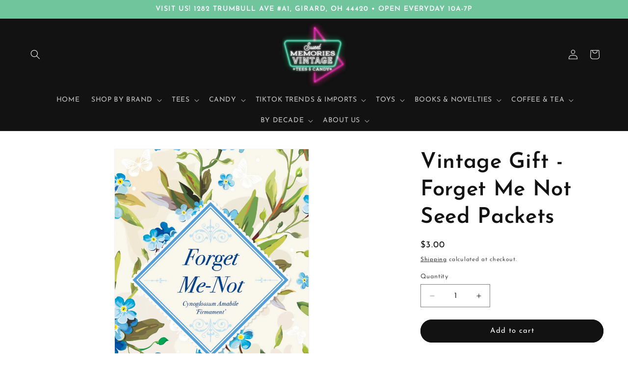

--- FILE ---
content_type: text/html; charset=utf-8
request_url: https://sweetvintagetees.com/products/vintage-gift-forget-me-not-seed-packets
body_size: 34318
content:
<!doctype html>
<html class="js" lang="en">
  <head>
    <meta name="google-site-verification" content="JwFIuveAFTVNN-J2CyIe7q2RLBzV9VcddmlUl3LEqPI" />
    <meta charset="utf-8">
    <meta http-equiv="X-UA-Compatible" content="IE=edge">
    <meta name="viewport" content="width=device-width,initial-scale=1">
    <meta name="theme-color" content="">
    <link rel="canonical" href="https://sweetvintagetees.com/products/vintage-gift-forget-me-not-seed-packets"><link rel="icon" type="image/png" href="//sweetvintagetees.com/cdn/shop/files/SMVLogo_e903d092-fdac-4b11-bd2b-c66cca127e04.png?crop=center&height=32&v=1630525501&width=32"><link rel="preconnect" href="https://fonts.shopifycdn.com" crossorigin><title>
      Vintage Gift - Forget Me Not Seed Packets
 &ndash; Sweet Memories Vintage Tees &amp; Candy</title>

    
      <meta name="description" content="The classic, floral design on this Forget-me-not packet can be used for many different occasions. Perfect to use for memorials, save the dates or just about anything you don&#39;t want someone to forget! Forget-me-nots are easy to grow and a favorite amongst gardeners! You can also have your Forget-Me-Not seed packets pers">
    

    

<meta property="og:site_name" content="Sweet Memories Vintage Tees &amp; Candy">
<meta property="og:url" content="https://sweetvintagetees.com/products/vintage-gift-forget-me-not-seed-packets">
<meta property="og:title" content="Vintage Gift - Forget Me Not Seed Packets">
<meta property="og:type" content="product">
<meta property="og:description" content="The classic, floral design on this Forget-me-not packet can be used for many different occasions. Perfect to use for memorials, save the dates or just about anything you don&#39;t want someone to forget! Forget-me-nots are easy to grow and a favorite amongst gardeners! You can also have your Forget-Me-Not seed packets pers"><meta property="og:image" content="http://sweetvintagetees.com/cdn/shop/files/05c9e386c7ab98715e6f50810008f20ca6be27a56bd44c70d28b011d35a0d9f6.jpg?v=1714751185">
  <meta property="og:image:secure_url" content="https://sweetvintagetees.com/cdn/shop/files/05c9e386c7ab98715e6f50810008f20ca6be27a56bd44c70d28b011d35a0d9f6.jpg?v=1714751185">
  <meta property="og:image:width" content="975">
  <meta property="og:image:height" content="1350"><meta property="og:price:amount" content="3.00">
  <meta property="og:price:currency" content="USD"><meta name="twitter:site" content="@MemoriesTees"><meta name="twitter:card" content="summary_large_image">
<meta name="twitter:title" content="Vintage Gift - Forget Me Not Seed Packets">
<meta name="twitter:description" content="The classic, floral design on this Forget-me-not packet can be used for many different occasions. Perfect to use for memorials, save the dates or just about anything you don&#39;t want someone to forget! Forget-me-nots are easy to grow and a favorite amongst gardeners! You can also have your Forget-Me-Not seed packets pers">


    <script src="//sweetvintagetees.com/cdn/shop/t/25/assets/constants.js?v=132983761750457495441741205775" defer="defer"></script>
    <script src="//sweetvintagetees.com/cdn/shop/t/25/assets/pubsub.js?v=25310214064522200911741205775" defer="defer"></script>
    <script src="//sweetvintagetees.com/cdn/shop/t/25/assets/global.js?v=184345515105158409801741205775" defer="defer"></script>
    <script src="//sweetvintagetees.com/cdn/shop/t/25/assets/details-disclosure.js?v=13653116266235556501741205775" defer="defer"></script>
    <script src="//sweetvintagetees.com/cdn/shop/t/25/assets/details-modal.js?v=25581673532751508451741205775" defer="defer"></script>
    <script src="//sweetvintagetees.com/cdn/shop/t/25/assets/search-form.js?v=133129549252120666541741205775" defer="defer"></script><script src="//sweetvintagetees.com/cdn/shop/t/25/assets/animations.js?v=88693664871331136111741205775" defer="defer"></script><script>window.performance && window.performance.mark && window.performance.mark('shopify.content_for_header.start');</script><meta name="google-site-verification" content="Nn-RG-1UA9rys8CIvE7efGE0it7WjoPEJa3ipHgmY7g">
<meta name="facebook-domain-verification" content="8aozky629y3v9hbulwiuxgrc1gwrs9">
<meta id="shopify-digital-wallet" name="shopify-digital-wallet" content="/27387101278/digital_wallets/dialog">
<meta name="shopify-checkout-api-token" content="516d5348e0f13696f2b58e8035543554">
<link rel="alternate" type="application/json+oembed" href="https://sweetvintagetees.com/products/vintage-gift-forget-me-not-seed-packets.oembed">
<script async="async" src="/checkouts/internal/preloads.js?locale=en-US"></script>
<link rel="preconnect" href="https://shop.app" crossorigin="anonymous">
<script async="async" src="https://shop.app/checkouts/internal/preloads.js?locale=en-US&shop_id=27387101278" crossorigin="anonymous"></script>
<script id="apple-pay-shop-capabilities" type="application/json">{"shopId":27387101278,"countryCode":"US","currencyCode":"USD","merchantCapabilities":["supports3DS"],"merchantId":"gid:\/\/shopify\/Shop\/27387101278","merchantName":"Sweet Memories Vintage Tees \u0026 Candy","requiredBillingContactFields":["postalAddress","email","phone"],"requiredShippingContactFields":["postalAddress","email","phone"],"shippingType":"shipping","supportedNetworks":["visa","masterCard","amex","discover","elo","jcb"],"total":{"type":"pending","label":"Sweet Memories Vintage Tees \u0026 Candy","amount":"1.00"},"shopifyPaymentsEnabled":true,"supportsSubscriptions":true}</script>
<script id="shopify-features" type="application/json">{"accessToken":"516d5348e0f13696f2b58e8035543554","betas":["rich-media-storefront-analytics"],"domain":"sweetvintagetees.com","predictiveSearch":true,"shopId":27387101278,"locale":"en"}</script>
<script>var Shopify = Shopify || {};
Shopify.shop = "sweet-memories-vintage-tees-by-new-dawn-design.myshopify.com";
Shopify.locale = "en";
Shopify.currency = {"active":"USD","rate":"1.0"};
Shopify.country = "US";
Shopify.theme = {"name":"March 2025 - SparkLayer Adjustments","id":130409136222,"schema_name":"Dawn","schema_version":"15.3.0","theme_store_id":887,"role":"main"};
Shopify.theme.handle = "null";
Shopify.theme.style = {"id":null,"handle":null};
Shopify.cdnHost = "sweetvintagetees.com/cdn";
Shopify.routes = Shopify.routes || {};
Shopify.routes.root = "/";</script>
<script type="module">!function(o){(o.Shopify=o.Shopify||{}).modules=!0}(window);</script>
<script>!function(o){function n(){var o=[];function n(){o.push(Array.prototype.slice.apply(arguments))}return n.q=o,n}var t=o.Shopify=o.Shopify||{};t.loadFeatures=n(),t.autoloadFeatures=n()}(window);</script>
<script>
  window.ShopifyPay = window.ShopifyPay || {};
  window.ShopifyPay.apiHost = "shop.app\/pay";
  window.ShopifyPay.redirectState = null;
</script>
<script id="shop-js-analytics" type="application/json">{"pageType":"product"}</script>
<script defer="defer" async type="module" src="//sweetvintagetees.com/cdn/shopifycloud/shop-js/modules/v2/client.init-shop-cart-sync_Bc8-qrdt.en.esm.js"></script>
<script defer="defer" async type="module" src="//sweetvintagetees.com/cdn/shopifycloud/shop-js/modules/v2/chunk.common_CmNk3qlo.esm.js"></script>
<script type="module">
  await import("//sweetvintagetees.com/cdn/shopifycloud/shop-js/modules/v2/client.init-shop-cart-sync_Bc8-qrdt.en.esm.js");
await import("//sweetvintagetees.com/cdn/shopifycloud/shop-js/modules/v2/chunk.common_CmNk3qlo.esm.js");

  window.Shopify.SignInWithShop?.initShopCartSync?.({"fedCMEnabled":true,"windoidEnabled":true});

</script>
<script defer="defer" async type="module" src="//sweetvintagetees.com/cdn/shopifycloud/shop-js/modules/v2/client.payment-terms_Bl_bs7GP.en.esm.js"></script>
<script defer="defer" async type="module" src="//sweetvintagetees.com/cdn/shopifycloud/shop-js/modules/v2/chunk.common_CmNk3qlo.esm.js"></script>
<script defer="defer" async type="module" src="//sweetvintagetees.com/cdn/shopifycloud/shop-js/modules/v2/chunk.modal_CvhjeixQ.esm.js"></script>
<script type="module">
  await import("//sweetvintagetees.com/cdn/shopifycloud/shop-js/modules/v2/client.payment-terms_Bl_bs7GP.en.esm.js");
await import("//sweetvintagetees.com/cdn/shopifycloud/shop-js/modules/v2/chunk.common_CmNk3qlo.esm.js");
await import("//sweetvintagetees.com/cdn/shopifycloud/shop-js/modules/v2/chunk.modal_CvhjeixQ.esm.js");

  
</script>
<script>
  window.Shopify = window.Shopify || {};
  if (!window.Shopify.featureAssets) window.Shopify.featureAssets = {};
  window.Shopify.featureAssets['shop-js'] = {"shop-cart-sync":["modules/v2/client.shop-cart-sync_DOpY4EW0.en.esm.js","modules/v2/chunk.common_CmNk3qlo.esm.js"],"shop-button":["modules/v2/client.shop-button_CI-s0xGZ.en.esm.js","modules/v2/chunk.common_CmNk3qlo.esm.js"],"init-fed-cm":["modules/v2/client.init-fed-cm_D2vsy40D.en.esm.js","modules/v2/chunk.common_CmNk3qlo.esm.js"],"init-windoid":["modules/v2/client.init-windoid_CXNAd0Cm.en.esm.js","modules/v2/chunk.common_CmNk3qlo.esm.js"],"shop-toast-manager":["modules/v2/client.shop-toast-manager_Cx0C6may.en.esm.js","modules/v2/chunk.common_CmNk3qlo.esm.js"],"shop-cash-offers":["modules/v2/client.shop-cash-offers_CL9Nay2h.en.esm.js","modules/v2/chunk.common_CmNk3qlo.esm.js","modules/v2/chunk.modal_CvhjeixQ.esm.js"],"avatar":["modules/v2/client.avatar_BTnouDA3.en.esm.js"],"init-shop-email-lookup-coordinator":["modules/v2/client.init-shop-email-lookup-coordinator_B9mmbKi4.en.esm.js","modules/v2/chunk.common_CmNk3qlo.esm.js"],"init-shop-cart-sync":["modules/v2/client.init-shop-cart-sync_Bc8-qrdt.en.esm.js","modules/v2/chunk.common_CmNk3qlo.esm.js"],"pay-button":["modules/v2/client.pay-button_Bhm3077V.en.esm.js","modules/v2/chunk.common_CmNk3qlo.esm.js"],"init-customer-accounts-sign-up":["modules/v2/client.init-customer-accounts-sign-up_C7zhr03q.en.esm.js","modules/v2/client.shop-login-button_BbMx65lK.en.esm.js","modules/v2/chunk.common_CmNk3qlo.esm.js","modules/v2/chunk.modal_CvhjeixQ.esm.js"],"init-shop-for-new-customer-accounts":["modules/v2/client.init-shop-for-new-customer-accounts_rLbLSDTe.en.esm.js","modules/v2/client.shop-login-button_BbMx65lK.en.esm.js","modules/v2/chunk.common_CmNk3qlo.esm.js","modules/v2/chunk.modal_CvhjeixQ.esm.js"],"checkout-modal":["modules/v2/client.checkout-modal_Fp9GouFF.en.esm.js","modules/v2/chunk.common_CmNk3qlo.esm.js","modules/v2/chunk.modal_CvhjeixQ.esm.js"],"init-customer-accounts":["modules/v2/client.init-customer-accounts_DkVf8Jdu.en.esm.js","modules/v2/client.shop-login-button_BbMx65lK.en.esm.js","modules/v2/chunk.common_CmNk3qlo.esm.js","modules/v2/chunk.modal_CvhjeixQ.esm.js"],"shop-login-button":["modules/v2/client.shop-login-button_BbMx65lK.en.esm.js","modules/v2/chunk.common_CmNk3qlo.esm.js","modules/v2/chunk.modal_CvhjeixQ.esm.js"],"shop-login":["modules/v2/client.shop-login_B9KWmZaW.en.esm.js","modules/v2/chunk.common_CmNk3qlo.esm.js","modules/v2/chunk.modal_CvhjeixQ.esm.js"],"shop-follow-button":["modules/v2/client.shop-follow-button_B-omSWeu.en.esm.js","modules/v2/chunk.common_CmNk3qlo.esm.js","modules/v2/chunk.modal_CvhjeixQ.esm.js"],"lead-capture":["modules/v2/client.lead-capture_DZQFWrYz.en.esm.js","modules/v2/chunk.common_CmNk3qlo.esm.js","modules/v2/chunk.modal_CvhjeixQ.esm.js"],"payment-terms":["modules/v2/client.payment-terms_Bl_bs7GP.en.esm.js","modules/v2/chunk.common_CmNk3qlo.esm.js","modules/v2/chunk.modal_CvhjeixQ.esm.js"]};
</script>
<script>(function() {
  var isLoaded = false;
  function asyncLoad() {
    if (isLoaded) return;
    isLoaded = true;
    var urls = ["\/\/cdn.shopify.com\/proxy\/f086292cf392d3702d5db77d66325c1e814e58fbaec03931dd13a68ed4b148a7\/bingshoppingtool-t2app-prod.trafficmanager.net\/uet\/tracking_script?shop=sweet-memories-vintage-tees-by-new-dawn-design.myshopify.com\u0026sp-cache-control=cHVibGljLCBtYXgtYWdlPTkwMA","https:\/\/intg.snapchat.com\/shopify\/shopify-scevent.js?id=89a4faef-9ff8-4623-bf73-5a3de89edeb3\u0026shop=sweet-memories-vintage-tees-by-new-dawn-design.myshopify.com"];
    for (var i = 0; i < urls.length; i++) {
      var s = document.createElement('script');
      s.type = 'text/javascript';
      s.async = true;
      s.src = urls[i];
      var x = document.getElementsByTagName('script')[0];
      x.parentNode.insertBefore(s, x);
    }
  };
  if(window.attachEvent) {
    window.attachEvent('onload', asyncLoad);
  } else {
    window.addEventListener('load', asyncLoad, false);
  }
})();</script>
<script id="__st">var __st={"a":27387101278,"offset":-18000,"reqid":"d83af833-32e7-467a-8afb-749ba6e38584-1762294260","pageurl":"sweetvintagetees.com\/products\/vintage-gift-forget-me-not-seed-packets","u":"26b5adcb7944","p":"product","rtyp":"product","rid":7064752291934};</script>
<script>window.ShopifyPaypalV4VisibilityTracking = true;</script>
<script id="captcha-bootstrap">!function(){'use strict';const t='contact',e='account',n='new_comment',o=[[t,t],['blogs',n],['comments',n],[t,'customer']],c=[[e,'customer_login'],[e,'guest_login'],[e,'recover_customer_password'],[e,'create_customer']],r=t=>t.map((([t,e])=>`form[action*='/${t}']:not([data-nocaptcha='true']) input[name='form_type'][value='${e}']`)).join(','),a=t=>()=>t?[...document.querySelectorAll(t)].map((t=>t.form)):[];function s(){const t=[...o],e=r(t);return a(e)}const i='password',u='form_key',d=['recaptcha-v3-token','g-recaptcha-response','h-captcha-response',i],f=()=>{try{return window.sessionStorage}catch{return}},m='__shopify_v',_=t=>t.elements[u];function p(t,e,n=!1){try{const o=window.sessionStorage,c=JSON.parse(o.getItem(e)),{data:r}=function(t){const{data:e,action:n}=t;return t[m]||n?{data:e,action:n}:{data:t,action:n}}(c);for(const[e,n]of Object.entries(r))t.elements[e]&&(t.elements[e].value=n);n&&o.removeItem(e)}catch(o){console.error('form repopulation failed',{error:o})}}const l='form_type',E='cptcha';function T(t){t.dataset[E]=!0}const w=window,h=w.document,L='Shopify',v='ce_forms',y='captcha';let A=!1;((t,e)=>{const n=(g='f06e6c50-85a8-45c8-87d0-21a2b65856fe',I='https://cdn.shopify.com/shopifycloud/storefront-forms-hcaptcha/ce_storefront_forms_captcha_hcaptcha.v1.5.2.iife.js',D={infoText:'Protected by hCaptcha',privacyText:'Privacy',termsText:'Terms'},(t,e,n)=>{const o=w[L][v],c=o.bindForm;if(c)return c(t,g,e,D).then(n);var r;o.q.push([[t,g,e,D],n]),r=I,A||(h.body.append(Object.assign(h.createElement('script'),{id:'captcha-provider',async:!0,src:r})),A=!0)});var g,I,D;w[L]=w[L]||{},w[L][v]=w[L][v]||{},w[L][v].q=[],w[L][y]=w[L][y]||{},w[L][y].protect=function(t,e){n(t,void 0,e),T(t)},Object.freeze(w[L][y]),function(t,e,n,w,h,L){const[v,y,A,g]=function(t,e,n){const i=e?o:[],u=t?c:[],d=[...i,...u],f=r(d),m=r(i),_=r(d.filter((([t,e])=>n.includes(e))));return[a(f),a(m),a(_),s()]}(w,h,L),I=t=>{const e=t.target;return e instanceof HTMLFormElement?e:e&&e.form},D=t=>v().includes(t);t.addEventListener('submit',(t=>{const e=I(t);if(!e)return;const n=D(e)&&!e.dataset.hcaptchaBound&&!e.dataset.recaptchaBound,o=_(e),c=g().includes(e)&&(!o||!o.value);(n||c)&&t.preventDefault(),c&&!n&&(function(t){try{if(!f())return;!function(t){const e=f();if(!e)return;const n=_(t);if(!n)return;const o=n.value;o&&e.removeItem(o)}(t);const e=Array.from(Array(32),(()=>Math.random().toString(36)[2])).join('');!function(t,e){_(t)||t.append(Object.assign(document.createElement('input'),{type:'hidden',name:u})),t.elements[u].value=e}(t,e),function(t,e){const n=f();if(!n)return;const o=[...t.querySelectorAll(`input[type='${i}']`)].map((({name:t})=>t)),c=[...d,...o],r={};for(const[a,s]of new FormData(t).entries())c.includes(a)||(r[a]=s);n.setItem(e,JSON.stringify({[m]:1,action:t.action,data:r}))}(t,e)}catch(e){console.error('failed to persist form',e)}}(e),e.submit())}));const S=(t,e)=>{t&&!t.dataset[E]&&(n(t,e.some((e=>e===t))),T(t))};for(const o of['focusin','change'])t.addEventListener(o,(t=>{const e=I(t);D(e)&&S(e,y())}));const B=e.get('form_key'),M=e.get(l),P=B&&M;t.addEventListener('DOMContentLoaded',(()=>{const t=y();if(P)for(const e of t)e.elements[l].value===M&&p(e,B);[...new Set([...A(),...v().filter((t=>'true'===t.dataset.shopifyCaptcha))])].forEach((e=>S(e,t)))}))}(h,new URLSearchParams(w.location.search),n,t,e,['guest_login'])})(!0,!0)}();</script>
<script integrity="sha256-52AcMU7V7pcBOXWImdc/TAGTFKeNjmkeM1Pvks/DTgc=" data-source-attribution="shopify.loadfeatures" defer="defer" src="//sweetvintagetees.com/cdn/shopifycloud/storefront/assets/storefront/load_feature-81c60534.js" crossorigin="anonymous"></script>
<script crossorigin="anonymous" defer="defer" src="//sweetvintagetees.com/cdn/shopifycloud/storefront/assets/shopify_pay/storefront-65b4c6d7.js?v=20250812"></script>
<script data-source-attribution="shopify.dynamic_checkout.dynamic.init">var Shopify=Shopify||{};Shopify.PaymentButton=Shopify.PaymentButton||{isStorefrontPortableWallets:!0,init:function(){window.Shopify.PaymentButton.init=function(){};var t=document.createElement("script");t.src="https://sweetvintagetees.com/cdn/shopifycloud/portable-wallets/latest/portable-wallets.en.js",t.type="module",document.head.appendChild(t)}};
</script>
<script data-source-attribution="shopify.dynamic_checkout.buyer_consent">
  function portableWalletsHideBuyerConsent(e){var t=document.getElementById("shopify-buyer-consent"),n=document.getElementById("shopify-subscription-policy-button");t&&n&&(t.classList.add("hidden"),t.setAttribute("aria-hidden","true"),n.removeEventListener("click",e))}function portableWalletsShowBuyerConsent(e){var t=document.getElementById("shopify-buyer-consent"),n=document.getElementById("shopify-subscription-policy-button");t&&n&&(t.classList.remove("hidden"),t.removeAttribute("aria-hidden"),n.addEventListener("click",e))}window.Shopify?.PaymentButton&&(window.Shopify.PaymentButton.hideBuyerConsent=portableWalletsHideBuyerConsent,window.Shopify.PaymentButton.showBuyerConsent=portableWalletsShowBuyerConsent);
</script>
<script data-source-attribution="shopify.dynamic_checkout.cart.bootstrap">document.addEventListener("DOMContentLoaded",(function(){function t(){return document.querySelector("shopify-accelerated-checkout-cart, shopify-accelerated-checkout")}if(t())Shopify.PaymentButton.init();else{new MutationObserver((function(e,n){t()&&(Shopify.PaymentButton.init(),n.disconnect())})).observe(document.body,{childList:!0,subtree:!0})}}));
</script>
<script id='scb4127' type='text/javascript' async='' src='https://sweetvintagetees.com/cdn/shopifycloud/privacy-banner/storefront-banner.js'></script><link id="shopify-accelerated-checkout-styles" rel="stylesheet" media="screen" href="https://sweetvintagetees.com/cdn/shopifycloud/portable-wallets/latest/accelerated-checkout-backwards-compat.css" crossorigin="anonymous">
<style id="shopify-accelerated-checkout-cart">
        #shopify-buyer-consent {
  margin-top: 1em;
  display: inline-block;
  width: 100%;
}

#shopify-buyer-consent.hidden {
  display: none;
}

#shopify-subscription-policy-button {
  background: none;
  border: none;
  padding: 0;
  text-decoration: underline;
  font-size: inherit;
  cursor: pointer;
}

#shopify-subscription-policy-button::before {
  box-shadow: none;
}

      </style>
<script id="sections-script" data-sections="header" defer="defer" src="//sweetvintagetees.com/cdn/shop/t/25/compiled_assets/scripts.js?3079"></script>
<script>window.performance && window.performance.mark && window.performance.mark('shopify.content_for_header.end');</script>


    <style data-shopify>
      @font-face {
  font-family: "Josefin Sans";
  font-weight: 400;
  font-style: normal;
  font-display: swap;
  src: url("//sweetvintagetees.com/cdn/fonts/josefin_sans/josefinsans_n4.70f7efd699799949e6d9f99bc20843a2c86a2e0f.woff2") format("woff2"),
       url("//sweetvintagetees.com/cdn/fonts/josefin_sans/josefinsans_n4.35d308a1bdf56e5556bc2ac79702c721e4e2e983.woff") format("woff");
}

      @font-face {
  font-family: "Josefin Sans";
  font-weight: 700;
  font-style: normal;
  font-display: swap;
  src: url("//sweetvintagetees.com/cdn/fonts/josefin_sans/josefinsans_n7.4edc746dce14b53e39df223fba72d5f37c3d525d.woff2") format("woff2"),
       url("//sweetvintagetees.com/cdn/fonts/josefin_sans/josefinsans_n7.051568b12ab464ee8f0241094cdd7a1c80fbd08d.woff") format("woff");
}

      @font-face {
  font-family: "Josefin Sans";
  font-weight: 400;
  font-style: italic;
  font-display: swap;
  src: url("//sweetvintagetees.com/cdn/fonts/josefin_sans/josefinsans_i4.a2ba85bff59cf18a6ad90c24fe1808ddb8ce1343.woff2") format("woff2"),
       url("//sweetvintagetees.com/cdn/fonts/josefin_sans/josefinsans_i4.2dba61e1d135ab449e8e134ba633cf0d31863cc4.woff") format("woff");
}

      @font-face {
  font-family: "Josefin Sans";
  font-weight: 700;
  font-style: italic;
  font-display: swap;
  src: url("//sweetvintagetees.com/cdn/fonts/josefin_sans/josefinsans_i7.733dd5c50cdd7b706d9ec731b4016d1edd55db5e.woff2") format("woff2"),
       url("//sweetvintagetees.com/cdn/fonts/josefin_sans/josefinsans_i7.094ef86ca8f6eafea52b87b4f09feefb278e539d.woff") format("woff");
}

      @font-face {
  font-family: "Josefin Sans";
  font-weight: 600;
  font-style: normal;
  font-display: swap;
  src: url("//sweetvintagetees.com/cdn/fonts/josefin_sans/josefinsans_n6.afe095792949c54ae236c64ec95a9caea4be35d6.woff2") format("woff2"),
       url("//sweetvintagetees.com/cdn/fonts/josefin_sans/josefinsans_n6.0ea222c12f299e43fa61b9245ec23b623ebeb1e9.woff") format("woff");
}


      
        :root,
        .color-scheme-1 {
          --color-background: 255,255,255;
        
          --gradient-background: #ffffff;
        

        

        --color-foreground: 18,18,18;
        --color-background-contrast: 191,191,191;
        --color-shadow: 18,18,18;
        --color-button: 18,18,18;
        --color-button-text: 255,255,255;
        --color-secondary-button: 255,255,255;
        --color-secondary-button-text: 18,18,18;
        --color-link: 18,18,18;
        --color-badge-foreground: 18,18,18;
        --color-badge-background: 255,255,255;
        --color-badge-border: 18,18,18;
        --payment-terms-background-color: rgb(255 255 255);
      }
      
        
        .color-scheme-2 {
          --color-background: 243,243,243;
        
          --gradient-background: #f3f3f3;
        

        

        --color-foreground: 18,18,18;
        --color-background-contrast: 179,179,179;
        --color-shadow: 18,18,18;
        --color-button: 18,18,18;
        --color-button-text: 243,243,243;
        --color-secondary-button: 243,243,243;
        --color-secondary-button-text: 18,18,18;
        --color-link: 18,18,18;
        --color-badge-foreground: 18,18,18;
        --color-badge-background: 243,243,243;
        --color-badge-border: 18,18,18;
        --payment-terms-background-color: rgb(243 243 243);
      }
      
        
        .color-scheme-3 {
          --color-background: 237,0,135;
        
          --gradient-background: #ed0087;
        

        

        --color-foreground: 7,7,7;
        --color-background-contrast: 110,0,62;
        --color-shadow: 18,18,18;
        --color-button: 255,255,255;
        --color-button-text: 253,0,145;
        --color-secondary-button: 237,0,135;
        --color-secondary-button-text: 255,255,255;
        --color-link: 255,255,255;
        --color-badge-foreground: 7,7,7;
        --color-badge-background: 237,0,135;
        --color-badge-border: 7,7,7;
        --payment-terms-background-color: rgb(237 0 135);
      }
      
        
        .color-scheme-4 {
          --color-background: 18,18,18;
        
          --gradient-background: #121212;
        

        

        --color-foreground: 255,255,255;
        --color-background-contrast: 146,146,146;
        --color-shadow: 18,18,18;
        --color-button: 255,255,255;
        --color-button-text: 18,18,18;
        --color-secondary-button: 18,18,18;
        --color-secondary-button-text: 255,255,255;
        --color-link: 255,255,255;
        --color-badge-foreground: 255,255,255;
        --color-badge-background: 18,18,18;
        --color-badge-border: 255,255,255;
        --payment-terms-background-color: rgb(18 18 18);
      }
      
        
        .color-scheme-5 {
          --color-background: 112,197,156;
        
          --gradient-background: #70c59c;
        

        

        --color-foreground: 255,255,255;
        --color-background-contrast: 52,129,92;
        --color-shadow: 18,18,18;
        --color-button: 255,255,255;
        --color-button-text: 113,197,156;
        --color-secondary-button: 112,197,156;
        --color-secondary-button-text: 255,255,255;
        --color-link: 255,255,255;
        --color-badge-foreground: 255,255,255;
        --color-badge-background: 112,197,156;
        --color-badge-border: 255,255,255;
        --payment-terms-background-color: rgb(112 197 156);
      }
      

      body, .color-scheme-1, .color-scheme-2, .color-scheme-3, .color-scheme-4, .color-scheme-5 {
        color: rgba(var(--color-foreground), 0.75);
        background-color: rgb(var(--color-background));
      }

      :root {
        --font-body-family: "Josefin Sans", sans-serif;
        --font-body-style: normal;
        --font-body-weight: 400;
        --font-body-weight-bold: 700;

        --font-heading-family: "Josefin Sans", sans-serif;
        --font-heading-style: normal;
        --font-heading-weight: 600;

        --font-body-scale: 1.0;
        --font-heading-scale: 1.1;

        --media-padding: px;
        --media-border-opacity: 0.05;
        --media-border-width: 1px;
        --media-radius: 0px;
        --media-shadow-opacity: 0.0;
        --media-shadow-horizontal-offset: 0px;
        --media-shadow-vertical-offset: 6px;
        --media-shadow-blur-radius: 5px;
        --media-shadow-visible: 0;

        --page-width: 130rem;
        --page-width-margin: 0rem;

        --product-card-image-padding: 0.0rem;
        --product-card-corner-radius: 0.0rem;
        --product-card-text-alignment: left;
        --product-card-border-width: 0.0rem;
        --product-card-border-opacity: 0.1;
        --product-card-shadow-opacity: 0.0;
        --product-card-shadow-visible: 0;
        --product-card-shadow-horizontal-offset: 0.0rem;
        --product-card-shadow-vertical-offset: 0.4rem;
        --product-card-shadow-blur-radius: 0.5rem;

        --collection-card-image-padding: 0.0rem;
        --collection-card-corner-radius: 0.0rem;
        --collection-card-text-alignment: left;
        --collection-card-border-width: 0.0rem;
        --collection-card-border-opacity: 0.0;
        --collection-card-shadow-opacity: 0.1;
        --collection-card-shadow-visible: 1;
        --collection-card-shadow-horizontal-offset: 0.0rem;
        --collection-card-shadow-vertical-offset: 0.0rem;
        --collection-card-shadow-blur-radius: 0.0rem;

        --blog-card-image-padding: 0.0rem;
        --blog-card-corner-radius: 0.0rem;
        --blog-card-text-alignment: left;
        --blog-card-border-width: 0.0rem;
        --blog-card-border-opacity: 0.0;
        --blog-card-shadow-opacity: 0.1;
        --blog-card-shadow-visible: 1;
        --blog-card-shadow-horizontal-offset: 0.0rem;
        --blog-card-shadow-vertical-offset: 0.0rem;
        --blog-card-shadow-blur-radius: 0.0rem;

        --badge-corner-radius: 4.0rem;

        --popup-border-width: 1px;
        --popup-border-opacity: 0.1;
        --popup-corner-radius: 0px;
        --popup-shadow-opacity: 0.0;
        --popup-shadow-horizontal-offset: 0px;
        --popup-shadow-vertical-offset: 4px;
        --popup-shadow-blur-radius: 5px;

        --drawer-border-width: 1px;
        --drawer-border-opacity: 0.1;
        --drawer-shadow-opacity: 0.0;
        --drawer-shadow-horizontal-offset: 0px;
        --drawer-shadow-vertical-offset: 4px;
        --drawer-shadow-blur-radius: 5px;

        --spacing-sections-desktop: 4px;
        --spacing-sections-mobile: 4px;

        --grid-desktop-vertical-spacing: 8px;
        --grid-desktop-horizontal-spacing: 8px;
        --grid-mobile-vertical-spacing: 4px;
        --grid-mobile-horizontal-spacing: 4px;

        --text-boxes-border-opacity: 0.1;
        --text-boxes-border-width: 0px;
        --text-boxes-radius: 0px;
        --text-boxes-shadow-opacity: 0.0;
        --text-boxes-shadow-visible: 0;
        --text-boxes-shadow-horizontal-offset: 0px;
        --text-boxes-shadow-vertical-offset: 4px;
        --text-boxes-shadow-blur-radius: 5px;

        --buttons-radius: 40px;
        --buttons-radius-outset: 41px;
        --buttons-border-width: 1px;
        --buttons-border-opacity: 1.0;
        --buttons-shadow-opacity: 0.0;
        --buttons-shadow-visible: 0;
        --buttons-shadow-horizontal-offset: 0px;
        --buttons-shadow-vertical-offset: 4px;
        --buttons-shadow-blur-radius: 5px;
        --buttons-border-offset: 0.3px;

        --inputs-radius: 0px;
        --inputs-border-width: 1px;
        --inputs-border-opacity: 0.55;
        --inputs-shadow-opacity: 0.0;
        --inputs-shadow-horizontal-offset: 0px;
        --inputs-margin-offset: 0px;
        --inputs-shadow-vertical-offset: 4px;
        --inputs-shadow-blur-radius: 5px;
        --inputs-radius-outset: 0px;

        --variant-pills-radius: 40px;
        --variant-pills-border-width: 1px;
        --variant-pills-border-opacity: 0.55;
        --variant-pills-shadow-opacity: 0.0;
        --variant-pills-shadow-horizontal-offset: 0px;
        --variant-pills-shadow-vertical-offset: 4px;
        --variant-pills-shadow-blur-radius: 5px;
      }

      *,
      *::before,
      *::after {
        box-sizing: inherit;
      }

      html {
        box-sizing: border-box;
        font-size: calc(var(--font-body-scale) * 62.5%);
        height: 100%;
      }

      body {
        display: grid;
        grid-template-rows: auto auto 1fr auto;
        grid-template-columns: 100%;
        min-height: 100%;
        margin: 0;
        font-size: 1.5rem;
        letter-spacing: 0.06rem;
        line-height: calc(1 + 0.8 / var(--font-body-scale));
        font-family: var(--font-body-family);
        font-style: var(--font-body-style);
        font-weight: var(--font-body-weight);
      }

      @media screen and (min-width: 750px) {
        body {
          font-size: 1.6rem;
        }
      }
    </style>

    <link href="//sweetvintagetees.com/cdn/shop/t/25/assets/base.css?v=159841507637079171801741205775" rel="stylesheet" type="text/css" media="all" />
    <link rel="stylesheet" href="//sweetvintagetees.com/cdn/shop/t/25/assets/component-cart-items.css?v=123238115697927560811741205775" media="print" onload="this.media='all'">
      <link rel="preload" as="font" href="//sweetvintagetees.com/cdn/fonts/josefin_sans/josefinsans_n4.70f7efd699799949e6d9f99bc20843a2c86a2e0f.woff2" type="font/woff2" crossorigin>
      

      <link rel="preload" as="font" href="//sweetvintagetees.com/cdn/fonts/josefin_sans/josefinsans_n6.afe095792949c54ae236c64ec95a9caea4be35d6.woff2" type="font/woff2" crossorigin>
      
<link
        rel="stylesheet"
        href="//sweetvintagetees.com/cdn/shop/t/25/assets/component-predictive-search.css?v=118923337488134913561741205775"
        media="print"
        onload="this.media='all'"
      ><script>
      if (Shopify.designMode) {
        document.documentElement.classList.add('shopify-design-mode');
      }
    </script><script src="https://cdn.shopify.com/extensions/9118a869-43ed-4a7b-9a43-d1dbca3b0281/forms-2271/assets/shopify-forms-loader.js" type="text/javascript" defer="defer"></script>
<script src="https://cdn.shopify.com/extensions/019a40d6-db66-706a-974d-e7fef01fabe4/selleasy-upsell-190/assets/lb-selleasy.js" type="text/javascript" defer="defer"></script>
<link href="https://monorail-edge.shopifysvc.com" rel="dns-prefetch">
<script>(function(){if ("sendBeacon" in navigator && "performance" in window) {try {var session_token_from_headers = performance.getEntriesByType('navigation')[0].serverTiming.find(x => x.name == '_s').description;} catch {var session_token_from_headers = undefined;}var session_cookie_matches = document.cookie.match(/_shopify_s=([^;]*)/);var session_token_from_cookie = session_cookie_matches && session_cookie_matches.length === 2 ? session_cookie_matches[1] : "";var session_token = session_token_from_headers || session_token_from_cookie || "";function handle_abandonment_event(e) {var entries = performance.getEntries().filter(function(entry) {return /monorail-edge.shopifysvc.com/.test(entry.name);});if (!window.abandonment_tracked && entries.length === 0) {window.abandonment_tracked = true;var currentMs = Date.now();var navigation_start = performance.timing.navigationStart;var payload = {shop_id: 27387101278,url: window.location.href,navigation_start,duration: currentMs - navigation_start,session_token,page_type: "product"};window.navigator.sendBeacon("https://monorail-edge.shopifysvc.com/v1/produce", JSON.stringify({schema_id: "online_store_buyer_site_abandonment/1.1",payload: payload,metadata: {event_created_at_ms: currentMs,event_sent_at_ms: currentMs}}));}}window.addEventListener('pagehide', handle_abandonment_event);}}());</script>
<script id="web-pixels-manager-setup">(function e(e,d,r,n,o){if(void 0===o&&(o={}),!Boolean(null===(a=null===(i=window.Shopify)||void 0===i?void 0:i.analytics)||void 0===a?void 0:a.replayQueue)){var i,a;window.Shopify=window.Shopify||{};var t=window.Shopify;t.analytics=t.analytics||{};var s=t.analytics;s.replayQueue=[],s.publish=function(e,d,r){return s.replayQueue.push([e,d,r]),!0};try{self.performance.mark("wpm:start")}catch(e){}var l=function(){var e={modern:/Edge?\/(1{2}[4-9]|1[2-9]\d|[2-9]\d{2}|\d{4,})\.\d+(\.\d+|)|Firefox\/(1{2}[4-9]|1[2-9]\d|[2-9]\d{2}|\d{4,})\.\d+(\.\d+|)|Chrom(ium|e)\/(9{2}|\d{3,})\.\d+(\.\d+|)|(Maci|X1{2}).+ Version\/(15\.\d+|(1[6-9]|[2-9]\d|\d{3,})\.\d+)([,.]\d+|)( \(\w+\)|)( Mobile\/\w+|) Safari\/|Chrome.+OPR\/(9{2}|\d{3,})\.\d+\.\d+|(CPU[ +]OS|iPhone[ +]OS|CPU[ +]iPhone|CPU IPhone OS|CPU iPad OS)[ +]+(15[._]\d+|(1[6-9]|[2-9]\d|\d{3,})[._]\d+)([._]\d+|)|Android:?[ /-](13[3-9]|1[4-9]\d|[2-9]\d{2}|\d{4,})(\.\d+|)(\.\d+|)|Android.+Firefox\/(13[5-9]|1[4-9]\d|[2-9]\d{2}|\d{4,})\.\d+(\.\d+|)|Android.+Chrom(ium|e)\/(13[3-9]|1[4-9]\d|[2-9]\d{2}|\d{4,})\.\d+(\.\d+|)|SamsungBrowser\/([2-9]\d|\d{3,})\.\d+/,legacy:/Edge?\/(1[6-9]|[2-9]\d|\d{3,})\.\d+(\.\d+|)|Firefox\/(5[4-9]|[6-9]\d|\d{3,})\.\d+(\.\d+|)|Chrom(ium|e)\/(5[1-9]|[6-9]\d|\d{3,})\.\d+(\.\d+|)([\d.]+$|.*Safari\/(?![\d.]+ Edge\/[\d.]+$))|(Maci|X1{2}).+ Version\/(10\.\d+|(1[1-9]|[2-9]\d|\d{3,})\.\d+)([,.]\d+|)( \(\w+\)|)( Mobile\/\w+|) Safari\/|Chrome.+OPR\/(3[89]|[4-9]\d|\d{3,})\.\d+\.\d+|(CPU[ +]OS|iPhone[ +]OS|CPU[ +]iPhone|CPU IPhone OS|CPU iPad OS)[ +]+(10[._]\d+|(1[1-9]|[2-9]\d|\d{3,})[._]\d+)([._]\d+|)|Android:?[ /-](13[3-9]|1[4-9]\d|[2-9]\d{2}|\d{4,})(\.\d+|)(\.\d+|)|Mobile Safari.+OPR\/([89]\d|\d{3,})\.\d+\.\d+|Android.+Firefox\/(13[5-9]|1[4-9]\d|[2-9]\d{2}|\d{4,})\.\d+(\.\d+|)|Android.+Chrom(ium|e)\/(13[3-9]|1[4-9]\d|[2-9]\d{2}|\d{4,})\.\d+(\.\d+|)|Android.+(UC? ?Browser|UCWEB|U3)[ /]?(15\.([5-9]|\d{2,})|(1[6-9]|[2-9]\d|\d{3,})\.\d+)\.\d+|SamsungBrowser\/(5\.\d+|([6-9]|\d{2,})\.\d+)|Android.+MQ{2}Browser\/(14(\.(9|\d{2,})|)|(1[5-9]|[2-9]\d|\d{3,})(\.\d+|))(\.\d+|)|K[Aa][Ii]OS\/(3\.\d+|([4-9]|\d{2,})\.\d+)(\.\d+|)/},d=e.modern,r=e.legacy,n=navigator.userAgent;return n.match(d)?"modern":n.match(r)?"legacy":"unknown"}(),u="modern"===l?"modern":"legacy",c=(null!=n?n:{modern:"",legacy:""})[u],f=function(e){return[e.baseUrl,"/wpm","/b",e.hashVersion,"modern"===e.buildTarget?"m":"l",".js"].join("")}({baseUrl:d,hashVersion:r,buildTarget:u}),m=function(e){var d=e.version,r=e.bundleTarget,n=e.surface,o=e.pageUrl,i=e.monorailEndpoint;return{emit:function(e){var a=e.status,t=e.errorMsg,s=(new Date).getTime(),l=JSON.stringify({metadata:{event_sent_at_ms:s},events:[{schema_id:"web_pixels_manager_load/3.1",payload:{version:d,bundle_target:r,page_url:o,status:a,surface:n,error_msg:t},metadata:{event_created_at_ms:s}}]});if(!i)return console&&console.warn&&console.warn("[Web Pixels Manager] No Monorail endpoint provided, skipping logging."),!1;try{return self.navigator.sendBeacon.bind(self.navigator)(i,l)}catch(e){}var u=new XMLHttpRequest;try{return u.open("POST",i,!0),u.setRequestHeader("Content-Type","text/plain"),u.send(l),!0}catch(e){return console&&console.warn&&console.warn("[Web Pixels Manager] Got an unhandled error while logging to Monorail."),!1}}}}({version:r,bundleTarget:l,surface:e.surface,pageUrl:self.location.href,monorailEndpoint:e.monorailEndpoint});try{o.browserTarget=l,function(e){var d=e.src,r=e.async,n=void 0===r||r,o=e.onload,i=e.onerror,a=e.sri,t=e.scriptDataAttributes,s=void 0===t?{}:t,l=document.createElement("script"),u=document.querySelector("head"),c=document.querySelector("body");if(l.async=n,l.src=d,a&&(l.integrity=a,l.crossOrigin="anonymous"),s)for(var f in s)if(Object.prototype.hasOwnProperty.call(s,f))try{l.dataset[f]=s[f]}catch(e){}if(o&&l.addEventListener("load",o),i&&l.addEventListener("error",i),u)u.appendChild(l);else{if(!c)throw new Error("Did not find a head or body element to append the script");c.appendChild(l)}}({src:f,async:!0,onload:function(){if(!function(){var e,d;return Boolean(null===(d=null===(e=window.Shopify)||void 0===e?void 0:e.analytics)||void 0===d?void 0:d.initialized)}()){var d=window.webPixelsManager.init(e)||void 0;if(d){var r=window.Shopify.analytics;r.replayQueue.forEach((function(e){var r=e[0],n=e[1],o=e[2];d.publishCustomEvent(r,n,o)})),r.replayQueue=[],r.publish=d.publishCustomEvent,r.visitor=d.visitor,r.initialized=!0}}},onerror:function(){return m.emit({status:"failed",errorMsg:"".concat(f," has failed to load")})},sri:function(e){var d=/^sha384-[A-Za-z0-9+/=]+$/;return"string"==typeof e&&d.test(e)}(c)?c:"",scriptDataAttributes:o}),m.emit({status:"loading"})}catch(e){m.emit({status:"failed",errorMsg:(null==e?void 0:e.message)||"Unknown error"})}}})({shopId: 27387101278,storefrontBaseUrl: "https://sweetvintagetees.com",extensionsBaseUrl: "https://extensions.shopifycdn.com/cdn/shopifycloud/web-pixels-manager",monorailEndpoint: "https://monorail-edge.shopifysvc.com/unstable/produce_batch",surface: "storefront-renderer",enabledBetaFlags: ["2dca8a86"],webPixelsConfigList: [{"id":"903086174","configuration":"{\"accountID\":\"selleasy-metrics-track\"}","eventPayloadVersion":"v1","runtimeContext":"STRICT","scriptVersion":"5aac1f99a8ca74af74cea751ede503d2","type":"APP","apiClientId":5519923,"privacyPurposes":[],"dataSharingAdjustments":{"protectedCustomerApprovalScopes":["read_customer_email","read_customer_name","read_customer_personal_data"]}},{"id":"656441438","configuration":"{\"pixelCode\":\"D016033C77U3A5VGCHR0\"}","eventPayloadVersion":"v1","runtimeContext":"STRICT","scriptVersion":"22e92c2ad45662f435e4801458fb78cc","type":"APP","apiClientId":4383523,"privacyPurposes":["ANALYTICS","MARKETING","SALE_OF_DATA"],"dataSharingAdjustments":{"protectedCustomerApprovalScopes":["read_customer_address","read_customer_email","read_customer_name","read_customer_personal_data","read_customer_phone"]}},{"id":"590348382","configuration":"{\"appDomain\":\"app.sparklayer.io\", \"siteId\":\"sweetmemoriesvintagetees\"}","eventPayloadVersion":"v1","runtimeContext":"STRICT","scriptVersion":"0100e94392fc4a3fcf8a30b67f6151c2","type":"APP","apiClientId":4974139,"privacyPurposes":["ANALYTICS","MARKETING","SALE_OF_DATA"],"dataSharingAdjustments":{"protectedCustomerApprovalScopes":["read_customer_address","read_customer_email","read_customer_name","read_customer_personal_data","read_customer_phone"]}},{"id":"350322782","configuration":"{\"config\":\"{\\\"pixel_id\\\":\\\"AW-666218532\\\",\\\"target_country\\\":\\\"US\\\",\\\"gtag_events\\\":[{\\\"type\\\":\\\"begin_checkout\\\",\\\"action_label\\\":\\\"AW-666218532\\\/GtVDCOeH8esBEKTg1r0C\\\"},{\\\"type\\\":\\\"search\\\",\\\"action_label\\\":\\\"AW-666218532\\\/LHQ6COqH8esBEKTg1r0C\\\"},{\\\"type\\\":\\\"view_item\\\",\\\"action_label\\\":[\\\"AW-666218532\\\/LppWCOGH8esBEKTg1r0C\\\",\\\"MC-3GQKLXBZ2S\\\"]},{\\\"type\\\":\\\"purchase\\\",\\\"action_label\\\":[\\\"AW-666218532\\\/mifpCN6H8esBEKTg1r0C\\\",\\\"MC-3GQKLXBZ2S\\\"]},{\\\"type\\\":\\\"page_view\\\",\\\"action_label\\\":[\\\"AW-666218532\\\/fkG4CNuH8esBEKTg1r0C\\\",\\\"MC-3GQKLXBZ2S\\\"]},{\\\"type\\\":\\\"add_payment_info\\\",\\\"action_label\\\":\\\"AW-666218532\\\/ZO3pCO2H8esBEKTg1r0C\\\"},{\\\"type\\\":\\\"add_to_cart\\\",\\\"action_label\\\":\\\"AW-666218532\\\/mWW_COSH8esBEKTg1r0C\\\"}],\\\"enable_monitoring_mode\\\":false}\"}","eventPayloadVersion":"v1","runtimeContext":"OPEN","scriptVersion":"b2a88bafab3e21179ed38636efcd8a93","type":"APP","apiClientId":1780363,"privacyPurposes":[],"dataSharingAdjustments":{"protectedCustomerApprovalScopes":["read_customer_address","read_customer_email","read_customer_name","read_customer_personal_data","read_customer_phone"]}},{"id":"83198046","configuration":"{\"pixel_id\":\"988689838238217\",\"pixel_type\":\"facebook_pixel\",\"metaapp_system_user_token\":\"-\"}","eventPayloadVersion":"v1","runtimeContext":"OPEN","scriptVersion":"ca16bc87fe92b6042fbaa3acc2fbdaa6","type":"APP","apiClientId":2329312,"privacyPurposes":["ANALYTICS","MARKETING","SALE_OF_DATA"],"dataSharingAdjustments":{"protectedCustomerApprovalScopes":["read_customer_address","read_customer_email","read_customer_name","read_customer_personal_data","read_customer_phone"]}},{"id":"48955486","configuration":"{\"tagID\":\"2614160666950\"}","eventPayloadVersion":"v1","runtimeContext":"STRICT","scriptVersion":"18031546ee651571ed29edbe71a3550b","type":"APP","apiClientId":3009811,"privacyPurposes":["ANALYTICS","MARKETING","SALE_OF_DATA"],"dataSharingAdjustments":{"protectedCustomerApprovalScopes":["read_customer_address","read_customer_email","read_customer_name","read_customer_personal_data","read_customer_phone"]}},{"id":"4391006","configuration":"{\"myshopifyDomain\":\"sweet-memories-vintage-tees-by-new-dawn-design.myshopify.com\"}","eventPayloadVersion":"v1","runtimeContext":"STRICT","scriptVersion":"23b97d18e2aa74363140dc29c9284e87","type":"APP","apiClientId":2775569,"privacyPurposes":["ANALYTICS","MARKETING","SALE_OF_DATA"],"dataSharingAdjustments":{"protectedCustomerApprovalScopes":[]}},{"id":"shopify-app-pixel","configuration":"{}","eventPayloadVersion":"v1","runtimeContext":"STRICT","scriptVersion":"0450","apiClientId":"shopify-pixel","type":"APP","privacyPurposes":["ANALYTICS","MARKETING"]},{"id":"shopify-custom-pixel","eventPayloadVersion":"v1","runtimeContext":"LAX","scriptVersion":"0450","apiClientId":"shopify-pixel","type":"CUSTOM","privacyPurposes":["ANALYTICS","MARKETING"]}],isMerchantRequest: false,initData: {"shop":{"name":"Sweet Memories Vintage Tees \u0026 Candy","paymentSettings":{"currencyCode":"USD"},"myshopifyDomain":"sweet-memories-vintage-tees-by-new-dawn-design.myshopify.com","countryCode":"US","storefrontUrl":"https:\/\/sweetvintagetees.com"},"customer":null,"cart":null,"checkout":null,"productVariants":[{"price":{"amount":3.0,"currencyCode":"USD"},"product":{"title":"Vintage Gift - Forget Me Not Seed Packets","vendor":"Bentley Seed Co.","id":"7064752291934","untranslatedTitle":"Vintage Gift - Forget Me Not Seed Packets","url":"\/products\/vintage-gift-forget-me-not-seed-packets","type":"Seeds"},"id":"40783409217630","image":{"src":"\/\/sweetvintagetees.com\/cdn\/shop\/files\/05c9e386c7ab98715e6f50810008f20ca6be27a56bd44c70d28b011d35a0d9f6.jpg?v=1714751185"},"sku":"SF-027","title":"Default Title","untranslatedTitle":"Default Title"}],"purchasingCompany":null},},"https://sweetvintagetees.com/cdn","5303c62bw494ab25dp0d72f2dcm48e21f5a",{"modern":"","legacy":""},{"shopId":"27387101278","storefrontBaseUrl":"https:\/\/sweetvintagetees.com","extensionBaseUrl":"https:\/\/extensions.shopifycdn.com\/cdn\/shopifycloud\/web-pixels-manager","surface":"storefront-renderer","enabledBetaFlags":"[\"2dca8a86\"]","isMerchantRequest":"false","hashVersion":"5303c62bw494ab25dp0d72f2dcm48e21f5a","publish":"custom","events":"[[\"page_viewed\",{}],[\"product_viewed\",{\"productVariant\":{\"price\":{\"amount\":3.0,\"currencyCode\":\"USD\"},\"product\":{\"title\":\"Vintage Gift - Forget Me Not Seed Packets\",\"vendor\":\"Bentley Seed Co.\",\"id\":\"7064752291934\",\"untranslatedTitle\":\"Vintage Gift - Forget Me Not Seed Packets\",\"url\":\"\/products\/vintage-gift-forget-me-not-seed-packets\",\"type\":\"Seeds\"},\"id\":\"40783409217630\",\"image\":{\"src\":\"\/\/sweetvintagetees.com\/cdn\/shop\/files\/05c9e386c7ab98715e6f50810008f20ca6be27a56bd44c70d28b011d35a0d9f6.jpg?v=1714751185\"},\"sku\":\"SF-027\",\"title\":\"Default Title\",\"untranslatedTitle\":\"Default Title\"}}]]"});</script><script>
  window.ShopifyAnalytics = window.ShopifyAnalytics || {};
  window.ShopifyAnalytics.meta = window.ShopifyAnalytics.meta || {};
  window.ShopifyAnalytics.meta.currency = 'USD';
  var meta = {"product":{"id":7064752291934,"gid":"gid:\/\/shopify\/Product\/7064752291934","vendor":"Bentley Seed Co.","type":"Seeds","variants":[{"id":40783409217630,"price":300,"name":"Vintage Gift - Forget Me Not Seed Packets","public_title":null,"sku":"SF-027"}],"remote":false},"page":{"pageType":"product","resourceType":"product","resourceId":7064752291934}};
  for (var attr in meta) {
    window.ShopifyAnalytics.meta[attr] = meta[attr];
  }
</script>
<script class="analytics">
  (function () {
    var customDocumentWrite = function(content) {
      var jquery = null;

      if (window.jQuery) {
        jquery = window.jQuery;
      } else if (window.Checkout && window.Checkout.$) {
        jquery = window.Checkout.$;
      }

      if (jquery) {
        jquery('body').append(content);
      }
    };

    var hasLoggedConversion = function(token) {
      if (token) {
        return document.cookie.indexOf('loggedConversion=' + token) !== -1;
      }
      return false;
    }

    var setCookieIfConversion = function(token) {
      if (token) {
        var twoMonthsFromNow = new Date(Date.now());
        twoMonthsFromNow.setMonth(twoMonthsFromNow.getMonth() + 2);

        document.cookie = 'loggedConversion=' + token + '; expires=' + twoMonthsFromNow;
      }
    }

    var trekkie = window.ShopifyAnalytics.lib = window.trekkie = window.trekkie || [];
    if (trekkie.integrations) {
      return;
    }
    trekkie.methods = [
      'identify',
      'page',
      'ready',
      'track',
      'trackForm',
      'trackLink'
    ];
    trekkie.factory = function(method) {
      return function() {
        var args = Array.prototype.slice.call(arguments);
        args.unshift(method);
        trekkie.push(args);
        return trekkie;
      };
    };
    for (var i = 0; i < trekkie.methods.length; i++) {
      var key = trekkie.methods[i];
      trekkie[key] = trekkie.factory(key);
    }
    trekkie.load = function(config) {
      trekkie.config = config || {};
      trekkie.config.initialDocumentCookie = document.cookie;
      var first = document.getElementsByTagName('script')[0];
      var script = document.createElement('script');
      script.type = 'text/javascript';
      script.onerror = function(e) {
        var scriptFallback = document.createElement('script');
        scriptFallback.type = 'text/javascript';
        scriptFallback.onerror = function(error) {
                var Monorail = {
      produce: function produce(monorailDomain, schemaId, payload) {
        var currentMs = new Date().getTime();
        var event = {
          schema_id: schemaId,
          payload: payload,
          metadata: {
            event_created_at_ms: currentMs,
            event_sent_at_ms: currentMs
          }
        };
        return Monorail.sendRequest("https://" + monorailDomain + "/v1/produce", JSON.stringify(event));
      },
      sendRequest: function sendRequest(endpointUrl, payload) {
        // Try the sendBeacon API
        if (window && window.navigator && typeof window.navigator.sendBeacon === 'function' && typeof window.Blob === 'function' && !Monorail.isIos12()) {
          var blobData = new window.Blob([payload], {
            type: 'text/plain'
          });

          if (window.navigator.sendBeacon(endpointUrl, blobData)) {
            return true;
          } // sendBeacon was not successful

        } // XHR beacon

        var xhr = new XMLHttpRequest();

        try {
          xhr.open('POST', endpointUrl);
          xhr.setRequestHeader('Content-Type', 'text/plain');
          xhr.send(payload);
        } catch (e) {
          console.log(e);
        }

        return false;
      },
      isIos12: function isIos12() {
        return window.navigator.userAgent.lastIndexOf('iPhone; CPU iPhone OS 12_') !== -1 || window.navigator.userAgent.lastIndexOf('iPad; CPU OS 12_') !== -1;
      }
    };
    Monorail.produce('monorail-edge.shopifysvc.com',
      'trekkie_storefront_load_errors/1.1',
      {shop_id: 27387101278,
      theme_id: 130409136222,
      app_name: "storefront",
      context_url: window.location.href,
      source_url: "//sweetvintagetees.com/cdn/s/trekkie.storefront.5ad93876886aa0a32f5bade9f25632a26c6f183a.min.js"});

        };
        scriptFallback.async = true;
        scriptFallback.src = '//sweetvintagetees.com/cdn/s/trekkie.storefront.5ad93876886aa0a32f5bade9f25632a26c6f183a.min.js';
        first.parentNode.insertBefore(scriptFallback, first);
      };
      script.async = true;
      script.src = '//sweetvintagetees.com/cdn/s/trekkie.storefront.5ad93876886aa0a32f5bade9f25632a26c6f183a.min.js';
      first.parentNode.insertBefore(script, first);
    };
    trekkie.load(
      {"Trekkie":{"appName":"storefront","development":false,"defaultAttributes":{"shopId":27387101278,"isMerchantRequest":null,"themeId":130409136222,"themeCityHash":"14394823972507122656","contentLanguage":"en","currency":"USD","eventMetadataId":"9eb75920-fe01-426c-b729-e9350ed773ec"},"isServerSideCookieWritingEnabled":true,"monorailRegion":"shop_domain","enabledBetaFlags":["f0df213a"]},"Session Attribution":{},"S2S":{"facebookCapiEnabled":true,"source":"trekkie-storefront-renderer","apiClientId":580111}}
    );

    var loaded = false;
    trekkie.ready(function() {
      if (loaded) return;
      loaded = true;

      window.ShopifyAnalytics.lib = window.trekkie;

      var originalDocumentWrite = document.write;
      document.write = customDocumentWrite;
      try { window.ShopifyAnalytics.merchantGoogleAnalytics.call(this); } catch(error) {};
      document.write = originalDocumentWrite;

      window.ShopifyAnalytics.lib.page(null,{"pageType":"product","resourceType":"product","resourceId":7064752291934,"shopifyEmitted":true});

      var match = window.location.pathname.match(/checkouts\/(.+)\/(thank_you|post_purchase)/)
      var token = match? match[1]: undefined;
      if (!hasLoggedConversion(token)) {
        setCookieIfConversion(token);
        window.ShopifyAnalytics.lib.track("Viewed Product",{"currency":"USD","variantId":40783409217630,"productId":7064752291934,"productGid":"gid:\/\/shopify\/Product\/7064752291934","name":"Vintage Gift - Forget Me Not Seed Packets","price":"3.00","sku":"SF-027","brand":"Bentley Seed Co.","variant":null,"category":"Seeds","nonInteraction":true,"remote":false},undefined,undefined,{"shopifyEmitted":true});
      window.ShopifyAnalytics.lib.track("monorail:\/\/trekkie_storefront_viewed_product\/1.1",{"currency":"USD","variantId":40783409217630,"productId":7064752291934,"productGid":"gid:\/\/shopify\/Product\/7064752291934","name":"Vintage Gift - Forget Me Not Seed Packets","price":"3.00","sku":"SF-027","brand":"Bentley Seed Co.","variant":null,"category":"Seeds","nonInteraction":true,"remote":false,"referer":"https:\/\/sweetvintagetees.com\/products\/vintage-gift-forget-me-not-seed-packets"});
      }
    });


        var eventsListenerScript = document.createElement('script');
        eventsListenerScript.async = true;
        eventsListenerScript.src = "//sweetvintagetees.com/cdn/shopifycloud/storefront/assets/shop_events_listener-3da45d37.js";
        document.getElementsByTagName('head')[0].appendChild(eventsListenerScript);

})();</script>
  <script>
  if (!window.ga || (window.ga && typeof window.ga !== 'function')) {
    window.ga = function ga() {
      (window.ga.q = window.ga.q || []).push(arguments);
      if (window.Shopify && window.Shopify.analytics && typeof window.Shopify.analytics.publish === 'function') {
        window.Shopify.analytics.publish("ga_stub_called", {}, {sendTo: "google_osp_migration"});
      }
      console.error("Shopify's Google Analytics stub called with:", Array.from(arguments), "\nSee https://help.shopify.com/manual/promoting-marketing/pixels/pixel-migration#google for more information.");
    };
    if (window.Shopify && window.Shopify.analytics && typeof window.Shopify.analytics.publish === 'function') {
      window.Shopify.analytics.publish("ga_stub_initialized", {}, {sendTo: "google_osp_migration"});
    }
  }
</script>
<script
  defer
  src="https://sweetvintagetees.com/cdn/shopifycloud/perf-kit/shopify-perf-kit-2.1.2.min.js"
  data-application="storefront-renderer"
  data-shop-id="27387101278"
  data-render-region="gcp-us-central1"
  data-page-type="product"
  data-theme-instance-id="130409136222"
  data-theme-name="Dawn"
  data-theme-version="15.3.0"
  data-monorail-region="shop_domain"
  data-resource-timing-sampling-rate="10"
  data-shs="true"
  data-shs-beacon="true"
  data-shs-export-with-fetch="true"
  data-shs-logs-sample-rate="1"
></script>
</head>

  <body class="gradient animate--hover-default">
    <a class="skip-to-content-link button visually-hidden" href="#MainContent">
      Skip to content
    </a><!-- BEGIN sections: header-group -->
<div id="shopify-section-sections--16175221604446__announcement-bar" class="shopify-section shopify-section-group-header-group announcement-bar-section"><link href="//sweetvintagetees.com/cdn/shop/t/25/assets/component-slideshow.css?v=17933591812325749411741205775" rel="stylesheet" type="text/css" media="all" />
<link href="//sweetvintagetees.com/cdn/shop/t/25/assets/component-slider.css?v=14039311878856620671741205775" rel="stylesheet" type="text/css" media="all" />

  <link href="//sweetvintagetees.com/cdn/shop/t/25/assets/component-list-social.css?v=35792976012981934991741205775" rel="stylesheet" type="text/css" media="all" />


<div
  class="utility-bar color-scheme-5 gradient"
>
  <div class="page-width utility-bar__grid"><div
        class="announcement-bar"
        role="region"
        aria-label="Announcement"
        
      ><p class="announcement-bar__message h5">
            <span>VISIT US! 1282 TRUMBULL AVE #A1, GIRARD, OH 44420 • OPEN EVERYDAY 10A-7P</span></p></div><div class="localization-wrapper">
</div>
  </div>
</div>


</div><div id="shopify-section-sections--16175221604446__header" class="shopify-section shopify-section-group-header-group section-header"><link rel="stylesheet" href="//sweetvintagetees.com/cdn/shop/t/25/assets/component-list-menu.css?v=151968516119678728991741205775" media="print" onload="this.media='all'">
<link rel="stylesheet" href="//sweetvintagetees.com/cdn/shop/t/25/assets/component-search.css?v=165164710990765432851741205775" media="print" onload="this.media='all'">
<link rel="stylesheet" href="//sweetvintagetees.com/cdn/shop/t/25/assets/component-menu-drawer.css?v=147478906057189667651741205775" media="print" onload="this.media='all'">
<link
  rel="stylesheet"
  href="//sweetvintagetees.com/cdn/shop/t/25/assets/component-cart-notification.css?v=54116361853792938221741205775"
  media="print"
  onload="this.media='all'"
><link rel="stylesheet" href="//sweetvintagetees.com/cdn/shop/t/25/assets/component-price.css?v=70172745017360139101741205775" media="print" onload="this.media='all'"><link rel="stylesheet" href="//sweetvintagetees.com/cdn/shop/t/25/assets/component-mega-menu.css?v=10110889665867715061741205775" media="print" onload="this.media='all'"><style>
  header-drawer {
    justify-self: start;
    margin-left: -1.2rem;
  }@media screen and (min-width: 990px) {
      header-drawer {
        display: none;
      }
    }.menu-drawer-container {
    display: flex;
  }

  .list-menu {
    list-style: none;
    padding: 0;
    margin: 0;
  }

  .list-menu--inline {
    display: inline-flex;
    flex-wrap: wrap;
  }

  summary.list-menu__item {
    padding-right: 2.7rem;
  }

  .list-menu__item {
    display: flex;
    align-items: center;
    line-height: calc(1 + 0.3 / var(--font-body-scale));
  }

  .list-menu__item--link {
    text-decoration: none;
    padding-bottom: 1rem;
    padding-top: 1rem;
    line-height: calc(1 + 0.8 / var(--font-body-scale));
  }

  @media screen and (min-width: 750px) {
    .list-menu__item--link {
      padding-bottom: 0.5rem;
      padding-top: 0.5rem;
    }
  }
</style><style data-shopify>.header {
    padding: 0px 3rem 0px 3rem;
  }

  .section-header {
    position: sticky; /* This is for fixing a Safari z-index issue. PR #2147 */
    margin-bottom: 0px;
  }

  @media screen and (min-width: 750px) {
    .section-header {
      margin-bottom: 0px;
    }
  }

  @media screen and (min-width: 990px) {
    .header {
      padding-top: 0px;
      padding-bottom: 0px;
    }
  }</style><script src="//sweetvintagetees.com/cdn/shop/t/25/assets/cart-notification.js?v=133508293167896966491741205775" defer="defer"></script>

<sticky-header
  
    data-sticky-type="on-scroll-up"
  
  class="header-wrapper color-scheme-4 gradient"
><header class="header header--top-center header--mobile-center page-width header--has-menu header--has-social header--has-account">

<header-drawer data-breakpoint="tablet">
  <details id="Details-menu-drawer-container" class="menu-drawer-container">
    <summary
      class="header__icon header__icon--menu header__icon--summary link focus-inset"
      aria-label="Menu"
    >
      <span><svg xmlns="http://www.w3.org/2000/svg" fill="none" class="icon icon-hamburger" viewBox="0 0 18 16"><path fill="currentColor" d="M1 .5a.5.5 0 1 0 0 1h15.71a.5.5 0 0 0 0-1zM.5 8a.5.5 0 0 1 .5-.5h15.71a.5.5 0 0 1 0 1H1A.5.5 0 0 1 .5 8m0 7a.5.5 0 0 1 .5-.5h15.71a.5.5 0 0 1 0 1H1a.5.5 0 0 1-.5-.5"/></svg>
<svg xmlns="http://www.w3.org/2000/svg" fill="none" class="icon icon-close" viewBox="0 0 18 17"><path fill="currentColor" d="M.865 15.978a.5.5 0 0 0 .707.707l7.433-7.431 7.579 7.282a.501.501 0 0 0 .846-.37.5.5 0 0 0-.153-.351L9.712 8.546l7.417-7.416a.5.5 0 1 0-.707-.708L8.991 7.853 1.413.573a.5.5 0 1 0-.693.72l7.563 7.268z"/></svg>
</span>
    </summary>
    <div id="menu-drawer" class="gradient menu-drawer motion-reduce color-scheme-1">
      <div class="menu-drawer__inner-container">
        <div class="menu-drawer__navigation-container">
          <nav class="menu-drawer__navigation">
            <ul class="menu-drawer__menu has-submenu list-menu" role="list"><li><a
                      id="HeaderDrawer-home"
                      href="/"
                      class="menu-drawer__menu-item list-menu__item link link--text focus-inset"
                      
                    >
                      HOME
                    </a></li><li><details id="Details-menu-drawer-menu-item-2">
                      <summary
                        id="HeaderDrawer-shop-by-brand"
                        class="menu-drawer__menu-item list-menu__item link link--text focus-inset"
                      >
                        SHOP BY BRAND
                        <span class="svg-wrapper"><svg xmlns="http://www.w3.org/2000/svg" fill="none" class="icon icon-arrow" viewBox="0 0 14 10"><path fill="currentColor" fill-rule="evenodd" d="M8.537.808a.5.5 0 0 1 .817-.162l4 4a.5.5 0 0 1 0 .708l-4 4a.5.5 0 1 1-.708-.708L11.793 5.5H1a.5.5 0 0 1 0-1h10.793L8.646 1.354a.5.5 0 0 1-.109-.546" clip-rule="evenodd"/></svg>
</span>
                        <span class="svg-wrapper"><svg class="icon icon-caret" viewBox="0 0 10 6"><path fill="currentColor" fill-rule="evenodd" d="M9.354.646a.5.5 0 0 0-.708 0L5 4.293 1.354.646a.5.5 0 0 0-.708.708l4 4a.5.5 0 0 0 .708 0l4-4a.5.5 0 0 0 0-.708" clip-rule="evenodd"/></svg>
</span>
                      </summary>
                      <div
                        id="link-shop-by-brand"
                        class="menu-drawer__submenu has-submenu gradient motion-reduce"
                        tabindex="-1"
                      >
                        <div class="menu-drawer__inner-submenu">
                          <button class="menu-drawer__close-button link link--text focus-inset" aria-expanded="true">
                            <span class="svg-wrapper"><svg xmlns="http://www.w3.org/2000/svg" fill="none" class="icon icon-arrow" viewBox="0 0 14 10"><path fill="currentColor" fill-rule="evenodd" d="M8.537.808a.5.5 0 0 1 .817-.162l4 4a.5.5 0 0 1 0 .708l-4 4a.5.5 0 1 1-.708-.708L11.793 5.5H1a.5.5 0 0 1 0-1h10.793L8.646 1.354a.5.5 0 0 1-.109-.546" clip-rule="evenodd"/></svg>
</span>
                            SHOP BY BRAND
                          </button>
                          <ul class="menu-drawer__menu list-menu" role="list" tabindex="-1"><li><a
                                    id="HeaderDrawer-shop-by-brand-shop-all"
                                    href="/pages/brands"
                                    class="menu-drawer__menu-item link link--text list-menu__item focus-inset"
                                    
                                  >
                                    SHOP ALL
                                  </a></li><li><details id="Details-menu-drawer-shop-by-brand-candy-brands">
                                    <summary
                                      id="HeaderDrawer-shop-by-brand-candy-brands"
                                      class="menu-drawer__menu-item link link--text list-menu__item focus-inset"
                                    >
                                      Candy Brands
                                      <span class="svg-wrapper"><svg xmlns="http://www.w3.org/2000/svg" fill="none" class="icon icon-arrow" viewBox="0 0 14 10"><path fill="currentColor" fill-rule="evenodd" d="M8.537.808a.5.5 0 0 1 .817-.162l4 4a.5.5 0 0 1 0 .708l-4 4a.5.5 0 1 1-.708-.708L11.793 5.5H1a.5.5 0 0 1 0-1h10.793L8.646 1.354a.5.5 0 0 1-.109-.546" clip-rule="evenodd"/></svg>
</span>
                                      <span class="svg-wrapper"><svg class="icon icon-caret" viewBox="0 0 10 6"><path fill="currentColor" fill-rule="evenodd" d="M9.354.646a.5.5 0 0 0-.708 0L5 4.293 1.354.646a.5.5 0 0 0-.708.708l4 4a.5.5 0 0 0 .708 0l4-4a.5.5 0 0 0 0-.708" clip-rule="evenodd"/></svg>
</span>
                                    </summary>
                                    <div
                                      id="childlink-candy-brands"
                                      class="menu-drawer__submenu has-submenu gradient motion-reduce"
                                    >
                                      <button
                                        class="menu-drawer__close-button link link--text focus-inset"
                                        aria-expanded="true"
                                      >
                                        <span class="svg-wrapper"><svg xmlns="http://www.w3.org/2000/svg" fill="none" class="icon icon-arrow" viewBox="0 0 14 10"><path fill="currentColor" fill-rule="evenodd" d="M8.537.808a.5.5 0 0 1 .817-.162l4 4a.5.5 0 0 1 0 .708l-4 4a.5.5 0 1 1-.708-.708L11.793 5.5H1a.5.5 0 0 1 0-1h10.793L8.646 1.354a.5.5 0 0 1-.109-.546" clip-rule="evenodd"/></svg>
</span>
                                        Candy Brands
                                      </button>
                                      <ul
                                        class="menu-drawer__menu list-menu"
                                        role="list"
                                        tabindex="-1"
                                      ><li>
                                            <a
                                              id="HeaderDrawer-shop-by-brand-candy-brands-airheads®"
                                              href="/collections/airheads%C2%AE"
                                              class="menu-drawer__menu-item link link--text list-menu__item focus-inset"
                                              
                                            >
                                              Airheads®
                                            </a>
                                          </li><li>
                                            <a
                                              id="HeaderDrawer-shop-by-brand-candy-brands-andes®"
                                              href="/collections/andes%C2%AE"
                                              class="menu-drawer__menu-item link link--text list-menu__item focus-inset"
                                              
                                            >
                                              Andes®
                                            </a>
                                          </li><li>
                                            <a
                                              id="HeaderDrawer-shop-by-brand-candy-brands-atkinson®"
                                              href="/collections/atkinson"
                                              class="menu-drawer__menu-item link link--text list-menu__item focus-inset"
                                              
                                            >
                                              Atkinson®
                                            </a>
                                          </li><li>
                                            <a
                                              id="HeaderDrawer-shop-by-brand-candy-brands-baby-bottle-pop®"
                                              href="/collections/baby-bottle-pop%C2%AE"
                                              class="menu-drawer__menu-item link link--text list-menu__item focus-inset"
                                              
                                            >
                                              Baby Bottle Pop®
                                            </a>
                                          </li><li>
                                            <a
                                              id="HeaderDrawer-shop-by-brand-candy-brands-bazooka®"
                                              href="/collections/bazooka%C2%AE"
                                              class="menu-drawer__menu-item link link--text list-menu__item focus-inset"
                                              
                                            >
                                              Bazooka®
                                            </a>
                                          </li><li>
                                            <a
                                              id="HeaderDrawer-shop-by-brand-candy-brands-beemans®-vintage-gum"
                                              href="/collections/beemans-vintage-gum"
                                              class="menu-drawer__menu-item link link--text list-menu__item focus-inset"
                                              
                                            >
                                              Beemans® Vintage Gum
                                            </a>
                                          </li><li>
                                            <a
                                              id="HeaderDrawer-shop-by-brand-candy-brands-black-jack®-vintage-gum"
                                              href="/collections/black-jack-vintage-gum"
                                              class="menu-drawer__menu-item link link--text list-menu__item focus-inset"
                                              
                                            >
                                              Black Jack® Vintage Gum
                                            </a>
                                          </li><li>
                                            <a
                                              id="HeaderDrawer-shop-by-brand-candy-brands-boyer®"
                                              href="/collections/boyer"
                                              class="menu-drawer__menu-item link link--text list-menu__item focus-inset"
                                              
                                            >
                                              Boyer®
                                            </a>
                                          </li><li>
                                            <a
                                              id="HeaderDrawer-shop-by-brand-candy-brands-caramel-apple-pops™"
                                              href="/collections/caramel-apple-pops%E2%84%A2"
                                              class="menu-drawer__menu-item link link--text list-menu__item focus-inset"
                                              
                                            >
                                              Caramel Apple Pops™
                                            </a>
                                          </li><li>
                                            <a
                                              id="HeaderDrawer-shop-by-brand-candy-brands-cellas®"
                                              href="/collections/cellas%C2%AE"
                                              class="menu-drawer__menu-item link link--text list-menu__item focus-inset"
                                              
                                            >
                                              Cella&#39;s®
                                            </a>
                                          </li><li>
                                            <a
                                              id="HeaderDrawer-shop-by-brand-candy-brands-charleston-chew®"
                                              href="/collections/charleston-chew%C2%AE"
                                              class="menu-drawer__menu-item link link--text list-menu__item focus-inset"
                                              
                                            >
                                              Charleston Chew®
                                            </a>
                                          </li><li>
                                            <a
                                              id="HeaderDrawer-shop-by-brand-candy-brands-charms-blow-pop®"
                                              href="/collections/charms-blow-pop%C2%AE"
                                              class="menu-drawer__menu-item link link--text list-menu__item focus-inset"
                                              
                                            >
                                              Charms Blow POP®
                                            </a>
                                          </li><li>
                                            <a
                                              id="HeaderDrawer-shop-by-brand-candy-brands-chowards®"
                                              href="/collections/chowards-fine-mints-gum"
                                              class="menu-drawer__menu-item link link--text list-menu__item focus-inset"
                                              
                                            >
                                              Choward&#39;s®
                                            </a>
                                          </li><li>
                                            <a
                                              id="HeaderDrawer-shop-by-brand-candy-brands-chupa-chups®"
                                              href="/collections/chupa-chups%C2%AE"
                                              class="menu-drawer__menu-item link link--text list-menu__item focus-inset"
                                              
                                            >
                                              Chupa Chups®
                                            </a>
                                          </li><li>
                                            <a
                                              id="HeaderDrawer-shop-by-brand-candy-brands-chupa-chups®-melody-pops"
                                              href="/collections/chupa-chups-melody-pops"
                                              class="menu-drawer__menu-item link link--text list-menu__item focus-inset"
                                              
                                            >
                                              Chupa Chups® Melody Pops
                                            </a>
                                          </li><li>
                                            <a
                                              id="HeaderDrawer-shop-by-brand-candy-brands-clove®-vintage-gum"
                                              href="/collections/clove-vintage-gum"
                                              class="menu-drawer__menu-item link link--text list-menu__item focus-inset"
                                              
                                            >
                                              Clove® Vintage Gum
                                            </a>
                                          </li><li>
                                            <a
                                              id="HeaderDrawer-shop-by-brand-candy-brands-crows®"
                                              href="/collections/crows"
                                              class="menu-drawer__menu-item link link--text list-menu__item focus-inset"
                                              
                                            >
                                              Crows®
                                            </a>
                                          </li><li>
                                            <a
                                              id="HeaderDrawer-shop-by-brand-candy-brands-daffins-candies"
                                              href="/collections/daffins-candies"
                                              class="menu-drawer__menu-item link link--text list-menu__item focus-inset"
                                              
                                            >
                                              Daffin&#39;s Candies
                                            </a>
                                          </li><li>
                                            <a
                                              id="HeaderDrawer-shop-by-brand-candy-brands-dots®"
                                              href="/collections/dots"
                                              class="menu-drawer__menu-item link link--text list-menu__item focus-inset"
                                              
                                            >
                                              DOTS®
                                            </a>
                                          </li><li>
                                            <a
                                              id="HeaderDrawer-shop-by-brand-candy-brands-dubble-bubble®"
                                              href="/collections/dubbie-bubble%C2%AE"
                                              class="menu-drawer__menu-item link link--text list-menu__item focus-inset"
                                              
                                            >
                                              Dubble Bubble®
                                            </a>
                                          </li><li>
                                            <a
                                              id="HeaderDrawer-shop-by-brand-candy-brands-dum-dums®"
                                              href="/collections/dum-dums%C2%AE"
                                              class="menu-drawer__menu-item link link--text list-menu__item focus-inset"
                                              
                                            >
                                              Dum Dums®
                                            </a>
                                          </li><li>
                                            <a
                                              id="HeaderDrawer-shop-by-brand-candy-brands-gerrits®"
                                              href="/collections/gerrit-j-verburg-co"
                                              class="menu-drawer__menu-item link link--text list-menu__item focus-inset"
                                              
                                            >
                                              Gerrit&#39;s®
                                            </a>
                                          </li><li>
                                            <a
                                              id="HeaderDrawer-shop-by-brand-candy-brands-goetzes®"
                                              href="/collections/goetzes"
                                              class="menu-drawer__menu-item link link--text list-menu__item focus-inset"
                                              
                                            >
                                              Goetze&#39;s®
                                            </a>
                                          </li><li>
                                            <a
                                              id="HeaderDrawer-shop-by-brand-candy-brands-hot-tamales®"
                                              href="/collections/hot-tamales"
                                              class="menu-drawer__menu-item link link--text list-menu__item focus-inset"
                                              
                                            >
                                              Hot Tamales®
                                            </a>
                                          </li><li>
                                            <a
                                              id="HeaderDrawer-shop-by-brand-candy-brands-junior-mints®"
                                              href="/collections/junior-mints%E2%84%A2"
                                              class="menu-drawer__menu-item link link--text list-menu__item focus-inset"
                                              
                                            >
                                              Junior Mints®
                                            </a>
                                          </li><li>
                                            <a
                                              id="HeaderDrawer-shop-by-brand-candy-brands-marpro®-marshmallow-cones"
                                              href="/collections/marpro-marshmallow-cones"
                                              class="menu-drawer__menu-item link link--text list-menu__item focus-inset"
                                              
                                            >
                                              Marpro® Marshmallow Cones
                                            </a>
                                          </li><li>
                                            <a
                                              id="HeaderDrawer-shop-by-brand-candy-brands-mentos®"
                                              href="/collections/mentos"
                                              class="menu-drawer__menu-item link link--text list-menu__item focus-inset"
                                              
                                            >
                                              Mentos®
                                            </a>
                                          </li><li>
                                            <a
                                              id="HeaderDrawer-shop-by-brand-candy-brands-mike-and-ike®"
                                              href="/collections/mike-and-ike"
                                              class="menu-drawer__menu-item link link--text list-menu__item focus-inset"
                                              
                                            >
                                              Mike and Ike®
                                            </a>
                                          </li><li>
                                            <a
                                              id="HeaderDrawer-shop-by-brand-candy-brands-necco®"
                                              href="/collections/necco%C2%AE"
                                              class="menu-drawer__menu-item link link--text list-menu__item focus-inset"
                                              
                                            >
                                              NECCO®
                                            </a>
                                          </li><li>
                                            <a
                                              id="HeaderDrawer-shop-by-brand-candy-brands-nik-l-nip®"
                                              href="/collections/nik-l-nip%C2%AE"
                                              class="menu-drawer__menu-item link link--text list-menu__item focus-inset"
                                              
                                            >
                                              Nik-L-Nip®
                                            </a>
                                          </li><li>
                                            <a
                                              id="HeaderDrawer-shop-by-brand-candy-brands-peeps®"
                                              href="/collections/peeps"
                                              class="menu-drawer__menu-item link link--text list-menu__item focus-inset"
                                              
                                            >
                                              PEEPS®
                                            </a>
                                          </li><li>
                                            <a
                                              id="HeaderDrawer-shop-by-brand-candy-brands-pez®"
                                              href="/collections/pez%C2%AE"
                                              class="menu-drawer__menu-item link link--text list-menu__item focus-inset"
                                              
                                            >
                                              PEZ®
                                            </a>
                                          </li><li>
                                            <a
                                              id="HeaderDrawer-shop-by-brand-candy-brands-razzles®"
                                              href="/collections/razzles"
                                              class="menu-drawer__menu-item link link--text list-menu__item focus-inset"
                                              
                                            >
                                              Razzles®
                                            </a>
                                          </li><li>
                                            <a
                                              id="HeaderDrawer-shop-by-brand-candy-brands-ring-pop®"
                                              href="/collections/ring-pop"
                                              class="menu-drawer__menu-item link link--text list-menu__item focus-inset"
                                              
                                            >
                                              Ring Pop®
                                            </a>
                                          </li><li>
                                            <a
                                              id="HeaderDrawer-shop-by-brand-candy-brands-smarties®"
                                              href="/collections/smarties%C2%AE"
                                              class="menu-drawer__menu-item link link--text list-menu__item focus-inset"
                                              
                                            >
                                              Smarties®
                                            </a>
                                          </li><li>
                                            <a
                                              id="HeaderDrawer-shop-by-brand-candy-brands-spangler-candy-co-®"
                                              href="/collections/spangler-candy-co"
                                              class="menu-drawer__menu-item link link--text list-menu__item focus-inset"
                                              
                                            >
                                              Spangler Candy Co.®
                                            </a>
                                          </li><li>
                                            <a
                                              id="HeaderDrawer-shop-by-brand-candy-brands-sugar-daddy®-sugar-mama®-sugar-babies®"
                                              href="/collections/sugar-daddy-sugar-mama-sugar-babies"
                                              class="menu-drawer__menu-item link link--text list-menu__item focus-inset"
                                              
                                            >
                                              Sugar Daddy®, Sugar Mama® &amp; Sugar Babies®
                                            </a>
                                          </li><li>
                                            <a
                                              id="HeaderDrawer-shop-by-brand-candy-brands-sweethearts®"
                                              href="/collections/sweethearts"
                                              class="menu-drawer__menu-item link link--text list-menu__item focus-inset"
                                              
                                            >
                                              Sweethearts®
                                            </a>
                                          </li><li>
                                            <a
                                              id="HeaderDrawer-shop-by-brand-candy-brands-stuckeys®"
                                              href="/collections/stuckeys%C2%AE"
                                              class="menu-drawer__menu-item link link--text list-menu__item focus-inset"
                                              
                                            >
                                              Stuckey&#39;s®
                                            </a>
                                          </li><li>
                                            <a
                                              id="HeaderDrawer-shop-by-brand-candy-brands-tootsie®"
                                              href="/collections/tootsie%C2%AE"
                                              class="menu-drawer__menu-item link link--text list-menu__item focus-inset"
                                              
                                            >
                                              Tootsie®
                                            </a>
                                          </li><li>
                                            <a
                                              id="HeaderDrawer-shop-by-brand-candy-brands-wack-o-wax®"
                                              href="/collections/wack-o-wax"
                                              class="menu-drawer__menu-item link link--text list-menu__item focus-inset"
                                              
                                            >
                                              Wack-O-Wax®
                                            </a>
                                          </li></ul>
                                    </div>
                                  </details></li><li><details id="Details-menu-drawer-shop-by-brand-ice-cream-brands">
                                    <summary
                                      id="HeaderDrawer-shop-by-brand-ice-cream-brands"
                                      class="menu-drawer__menu-item link link--text list-menu__item focus-inset"
                                    >
                                      Ice Cream Brands
                                      <span class="svg-wrapper"><svg xmlns="http://www.w3.org/2000/svg" fill="none" class="icon icon-arrow" viewBox="0 0 14 10"><path fill="currentColor" fill-rule="evenodd" d="M8.537.808a.5.5 0 0 1 .817-.162l4 4a.5.5 0 0 1 0 .708l-4 4a.5.5 0 1 1-.708-.708L11.793 5.5H1a.5.5 0 0 1 0-1h10.793L8.646 1.354a.5.5 0 0 1-.109-.546" clip-rule="evenodd"/></svg>
</span>
                                      <span class="svg-wrapper"><svg class="icon icon-caret" viewBox="0 0 10 6"><path fill="currentColor" fill-rule="evenodd" d="M9.354.646a.5.5 0 0 0-.708 0L5 4.293 1.354.646a.5.5 0 0 0-.708.708l4 4a.5.5 0 0 0 .708 0l4-4a.5.5 0 0 0 0-.708" clip-rule="evenodd"/></svg>
</span>
                                    </summary>
                                    <div
                                      id="childlink-ice-cream-brands"
                                      class="menu-drawer__submenu has-submenu gradient motion-reduce"
                                    >
                                      <button
                                        class="menu-drawer__close-button link link--text focus-inset"
                                        aria-expanded="true"
                                      >
                                        <span class="svg-wrapper"><svg xmlns="http://www.w3.org/2000/svg" fill="none" class="icon icon-arrow" viewBox="0 0 14 10"><path fill="currentColor" fill-rule="evenodd" d="M8.537.808a.5.5 0 0 1 .817-.162l4 4a.5.5 0 0 1 0 .708l-4 4a.5.5 0 1 1-.708-.708L11.793 5.5H1a.5.5 0 0 1 0-1h10.793L8.646 1.354a.5.5 0 0 1-.109-.546" clip-rule="evenodd"/></svg>
</span>
                                        Ice Cream Brands
                                      </button>
                                      <ul
                                        class="menu-drawer__menu list-menu"
                                        role="list"
                                        tabindex="-1"
                                      ><li>
                                            <a
                                              id="HeaderDrawer-shop-by-brand-ice-cream-brands-breyers®"
                                              href="/collections/breyers%C2%AE"
                                              class="menu-drawer__menu-item link link--text list-menu__item focus-inset"
                                              
                                            >
                                              Breyers®
                                            </a>
                                          </li><li>
                                            <a
                                              id="HeaderDrawer-shop-by-brand-ice-cream-brands-cockeye-creamery"
                                              href="/collections/cockeye-creamery"
                                              class="menu-drawer__menu-item link link--text list-menu__item focus-inset"
                                              
                                            >
                                              Cockeye Creamery
                                            </a>
                                          </li><li>
                                            <a
                                              id="HeaderDrawer-shop-by-brand-ice-cream-brands-good-humor™"
                                              href="/collections/good-humor%E2%84%A2"
                                              class="menu-drawer__menu-item link link--text list-menu__item focus-inset"
                                              
                                            >
                                              Good Humor™
                                            </a>
                                          </li><li>
                                            <a
                                              id="HeaderDrawer-shop-by-brand-ice-cream-brands-isalys™"
                                              href="/collections/isalys%E2%84%A2"
                                              class="menu-drawer__menu-item link link--text list-menu__item focus-inset"
                                              
                                            >
                                              Isaly&#39;s™
                                            </a>
                                          </li><li>
                                            <a
                                              id="HeaderDrawer-shop-by-brand-ice-cream-brands-klondike®"
                                              href="/collections/klondike%C2%AE"
                                              class="menu-drawer__menu-item link link--text list-menu__item focus-inset"
                                              
                                            >
                                              Klondike®
                                            </a>
                                          </li><li>
                                            <a
                                              id="HeaderDrawer-shop-by-brand-ice-cream-brands-popsicle®"
                                              href="/collections/popsicle%C2%AE"
                                              class="menu-drawer__menu-item link link--text list-menu__item focus-inset"
                                              
                                            >
                                              Popsicle®
                                            </a>
                                          </li></ul>
                                    </div>
                                  </details></li><li><details id="Details-menu-drawer-shop-by-brand-snack-brands">
                                    <summary
                                      id="HeaderDrawer-shop-by-brand-snack-brands"
                                      class="menu-drawer__menu-item link link--text list-menu__item focus-inset"
                                    >
                                      Snack Brands
                                      <span class="svg-wrapper"><svg xmlns="http://www.w3.org/2000/svg" fill="none" class="icon icon-arrow" viewBox="0 0 14 10"><path fill="currentColor" fill-rule="evenodd" d="M8.537.808a.5.5 0 0 1 .817-.162l4 4a.5.5 0 0 1 0 .708l-4 4a.5.5 0 1 1-.708-.708L11.793 5.5H1a.5.5 0 0 1 0-1h10.793L8.646 1.354a.5.5 0 0 1-.109-.546" clip-rule="evenodd"/></svg>
</span>
                                      <span class="svg-wrapper"><svg class="icon icon-caret" viewBox="0 0 10 6"><path fill="currentColor" fill-rule="evenodd" d="M9.354.646a.5.5 0 0 0-.708 0L5 4.293 1.354.646a.5.5 0 0 0-.708.708l4 4a.5.5 0 0 0 .708 0l4-4a.5.5 0 0 0 0-.708" clip-rule="evenodd"/></svg>
</span>
                                    </summary>
                                    <div
                                      id="childlink-snack-brands"
                                      class="menu-drawer__submenu has-submenu gradient motion-reduce"
                                    >
                                      <button
                                        class="menu-drawer__close-button link link--text focus-inset"
                                        aria-expanded="true"
                                      >
                                        <span class="svg-wrapper"><svg xmlns="http://www.w3.org/2000/svg" fill="none" class="icon icon-arrow" viewBox="0 0 14 10"><path fill="currentColor" fill-rule="evenodd" d="M8.537.808a.5.5 0 0 1 .817-.162l4 4a.5.5 0 0 1 0 .708l-4 4a.5.5 0 1 1-.708-.708L11.793 5.5H1a.5.5 0 0 1 0-1h10.793L8.646 1.354a.5.5 0 0 1-.109-.546" clip-rule="evenodd"/></svg>
</span>
                                        Snack Brands
                                      </button>
                                      <ul
                                        class="menu-drawer__menu list-menu"
                                        role="list"
                                        tabindex="-1"
                                      ><li>
                                            <a
                                              id="HeaderDrawer-shop-by-brand-snack-brands-blue-bonnet™"
                                              href="/collections/blue-bonnet%E2%84%A2"
                                              class="menu-drawer__menu-item link link--text list-menu__item focus-inset"
                                              
                                            >
                                              Blue Bonnet™
                                            </a>
                                          </li><li>
                                            <a
                                              id="HeaderDrawer-shop-by-brand-snack-brands-crunch-n-munch™"
                                              href="/collections/crunch-n-munch%E2%84%A2"
                                              class="menu-drawer__menu-item link link--text list-menu__item focus-inset"
                                              
                                            >
                                              Crunch &#39;n Munch™
                                            </a>
                                          </li><li>
                                            <a
                                              id="HeaderDrawer-shop-by-brand-snack-brands-david™-sunflower-seeds"
                                              href="/collections/david-seeds"
                                              class="menu-drawer__menu-item link link--text list-menu__item focus-inset"
                                              
                                            >
                                              DAVID™ Sunflower Seeds
                                            </a>
                                          </li><li>
                                            <a
                                              id="HeaderDrawer-shop-by-brand-snack-brands-duncan-hines™"
                                              href="/collections/duncan-hines"
                                              class="menu-drawer__menu-item link link--text list-menu__item focus-inset"
                                              
                                            >
                                              Duncan Hines™
                                            </a>
                                          </li><li>
                                            <a
                                              id="HeaderDrawer-shop-by-brand-snack-brands-fiddle-faddle™"
                                              href="/collections/fiddle-faddle%E2%84%A2"
                                              class="menu-drawer__menu-item link link--text list-menu__item focus-inset"
                                              
                                            >
                                              Fiddle Faddle™
                                            </a>
                                          </li><li>
                                            <a
                                              id="HeaderDrawer-shop-by-brand-snack-brands-guldens™"
                                              href="/collections/guldens%E2%84%A2"
                                              class="menu-drawer__menu-item link link--text list-menu__item focus-inset"
                                              
                                            >
                                              Gulden&#39;s™
                                            </a>
                                          </li><li>
                                            <a
                                              id="HeaderDrawer-shop-by-brand-snack-brands-hebrew-national™"
                                              href="/collections/hebrew-national%E2%84%A2"
                                              class="menu-drawer__menu-item link link--text list-menu__item focus-inset"
                                              
                                            >
                                              Hebrew National™
                                            </a>
                                          </li><li>
                                            <a
                                              id="HeaderDrawer-shop-by-brand-snack-brands-jiffy-pop™"
                                              href="/collections/jiffy-pop"
                                              class="menu-drawer__menu-item link link--text list-menu__item focus-inset"
                                              
                                            >
                                              Jiffy Pop™
                                            </a>
                                          </li><li>
                                            <a
                                              id="HeaderDrawer-shop-by-brand-snack-brands-log-cabin™"
                                              href="/collections/log-cabin%E2%84%A2"
                                              class="menu-drawer__menu-item link link--text list-menu__item focus-inset"
                                              
                                            >
                                              Log Cabin™
                                            </a>
                                          </li><li>
                                            <a
                                              id="HeaderDrawer-shop-by-brand-snack-brands-orville-redenbachers™"
                                              href="/collections/orville-redenbacher%E2%84%A2"
                                              class="menu-drawer__menu-item link link--text list-menu__item focus-inset"
                                              
                                            >
                                              Orville Redenbacher&#39;s™
                                            </a>
                                          </li><li>
                                            <a
                                              id="HeaderDrawer-shop-by-brand-snack-brands-reddi-wip™"
                                              href="/collections/reddi-wip"
                                              class="menu-drawer__menu-item link link--text list-menu__item focus-inset"
                                              
                                            >
                                              Reddi-wip™
                                            </a>
                                          </li><li>
                                            <a
                                              id="HeaderDrawer-shop-by-brand-snack-brands-swiss-miss™"
                                              href="/collections/swiss-miss"
                                              class="menu-drawer__menu-item link link--text list-menu__item focus-inset"
                                              
                                            >
                                              Swiss Miss™
                                            </a>
                                          </li><li>
                                            <a
                                              id="HeaderDrawer-shop-by-brand-snack-brands-vancamps®"
                                              href="/collections/vancamps%E2%84%A2"
                                              class="menu-drawer__menu-item link link--text list-menu__item focus-inset"
                                              
                                            >
                                              VanCamp&#39;s®
                                            </a>
                                          </li><li>
                                            <a
                                              id="HeaderDrawer-shop-by-brand-snack-brands-vlasic™"
                                              href="/collections/vlasic"
                                              class="menu-drawer__menu-item link link--text list-menu__item focus-inset"
                                              
                                            >
                                              Vlasic™
                                            </a>
                                          </li><li>
                                            <a
                                              id="HeaderDrawer-shop-by-brand-snack-brands-wish-bone®"
                                              href="/collections/wish-bone%E2%84%A2"
                                              class="menu-drawer__menu-item link link--text list-menu__item focus-inset"
                                              
                                            >
                                              Wish-bone®
                                            </a>
                                          </li></ul>
                                    </div>
                                  </details></li><li><details id="Details-menu-drawer-shop-by-brand-soda-brands">
                                    <summary
                                      id="HeaderDrawer-shop-by-brand-soda-brands"
                                      class="menu-drawer__menu-item link link--text list-menu__item focus-inset"
                                    >
                                      Soda Brands
                                      <span class="svg-wrapper"><svg xmlns="http://www.w3.org/2000/svg" fill="none" class="icon icon-arrow" viewBox="0 0 14 10"><path fill="currentColor" fill-rule="evenodd" d="M8.537.808a.5.5 0 0 1 .817-.162l4 4a.5.5 0 0 1 0 .708l-4 4a.5.5 0 1 1-.708-.708L11.793 5.5H1a.5.5 0 0 1 0-1h10.793L8.646 1.354a.5.5 0 0 1-.109-.546" clip-rule="evenodd"/></svg>
</span>
                                      <span class="svg-wrapper"><svg class="icon icon-caret" viewBox="0 0 10 6"><path fill="currentColor" fill-rule="evenodd" d="M9.354.646a.5.5 0 0 0-.708 0L5 4.293 1.354.646a.5.5 0 0 0-.708.708l4 4a.5.5 0 0 0 .708 0l4-4a.5.5 0 0 0 0-.708" clip-rule="evenodd"/></svg>
</span>
                                    </summary>
                                    <div
                                      id="childlink-soda-brands"
                                      class="menu-drawer__submenu has-submenu gradient motion-reduce"
                                    >
                                      <button
                                        class="menu-drawer__close-button link link--text focus-inset"
                                        aria-expanded="true"
                                      >
                                        <span class="svg-wrapper"><svg xmlns="http://www.w3.org/2000/svg" fill="none" class="icon icon-arrow" viewBox="0 0 14 10"><path fill="currentColor" fill-rule="evenodd" d="M8.537.808a.5.5 0 0 1 .817-.162l4 4a.5.5 0 0 1 0 .708l-4 4a.5.5 0 1 1-.708-.708L11.793 5.5H1a.5.5 0 0 1 0-1h10.793L8.646 1.354a.5.5 0 0 1-.109-.546" clip-rule="evenodd"/></svg>
</span>
                                        Soda Brands
                                      </button>
                                      <ul
                                        class="menu-drawer__menu list-menu"
                                        role="list"
                                        tabindex="-1"
                                      ><li>
                                            <a
                                              id="HeaderDrawer-shop-by-brand-soda-brands-orca-beverage™"
                                              href="/collections/orca-beverage%E2%84%A2"
                                              class="menu-drawer__menu-item link link--text list-menu__item focus-inset"
                                              
                                            >
                                              Orca Beverage™
                                            </a>
                                          </li><li>
                                            <a
                                              id="HeaderDrawer-shop-by-brand-soda-brands-golden-age™-beverages"
                                              href="/collections/golden-age-beverages"
                                              class="menu-drawer__menu-item link link--text list-menu__item focus-inset"
                                              
                                            >
                                              Golden Age™ Beverages
                                            </a>
                                          </li></ul>
                                    </div>
                                  </details></li><li><details id="Details-menu-drawer-shop-by-brand-local-brands">
                                    <summary
                                      id="HeaderDrawer-shop-by-brand-local-brands"
                                      class="menu-drawer__menu-item link link--text list-menu__item focus-inset"
                                    >
                                      Local Brands
                                      <span class="svg-wrapper"><svg xmlns="http://www.w3.org/2000/svg" fill="none" class="icon icon-arrow" viewBox="0 0 14 10"><path fill="currentColor" fill-rule="evenodd" d="M8.537.808a.5.5 0 0 1 .817-.162l4 4a.5.5 0 0 1 0 .708l-4 4a.5.5 0 1 1-.708-.708L11.793 5.5H1a.5.5 0 0 1 0-1h10.793L8.646 1.354a.5.5 0 0 1-.109-.546" clip-rule="evenodd"/></svg>
</span>
                                      <span class="svg-wrapper"><svg class="icon icon-caret" viewBox="0 0 10 6"><path fill="currentColor" fill-rule="evenodd" d="M9.354.646a.5.5 0 0 0-.708 0L5 4.293 1.354.646a.5.5 0 0 0-.708.708l4 4a.5.5 0 0 0 .708 0l4-4a.5.5 0 0 0 0-.708" clip-rule="evenodd"/></svg>
</span>
                                    </summary>
                                    <div
                                      id="childlink-local-brands"
                                      class="menu-drawer__submenu has-submenu gradient motion-reduce"
                                    >
                                      <button
                                        class="menu-drawer__close-button link link--text focus-inset"
                                        aria-expanded="true"
                                      >
                                        <span class="svg-wrapper"><svg xmlns="http://www.w3.org/2000/svg" fill="none" class="icon icon-arrow" viewBox="0 0 14 10"><path fill="currentColor" fill-rule="evenodd" d="M8.537.808a.5.5 0 0 1 .817-.162l4 4a.5.5 0 0 1 0 .708l-4 4a.5.5 0 1 1-.708-.708L11.793 5.5H1a.5.5 0 0 1 0-1h10.793L8.646 1.354a.5.5 0 0 1-.109-.546" clip-rule="evenodd"/></svg>
</span>
                                        Local Brands
                                      </button>
                                      <ul
                                        class="menu-drawer__menu list-menu"
                                        role="list"
                                        tabindex="-1"
                                      ><li>
                                            <a
                                              id="HeaderDrawer-shop-by-brand-local-brands-cascade-park"
                                              href="/collections/cascade-park"
                                              class="menu-drawer__menu-item link link--text list-menu__item focus-inset"
                                              
                                            >
                                              Cascade Park
                                            </a>
                                          </li><li>
                                            <a
                                              id="HeaderDrawer-shop-by-brand-local-brands-golden-age-beverages®"
                                              href="/collections/golden-age-beverages"
                                              class="menu-drawer__menu-item link link--text list-menu__item focus-inset"
                                              
                                            >
                                              Golden Age Beverages®
                                            </a>
                                          </li><li>
                                            <a
                                              id="HeaderDrawer-shop-by-brand-local-brands-ohio-made-brands"
                                              href="/collections/ohio-made-brands"
                                              class="menu-drawer__menu-item link link--text list-menu__item focus-inset"
                                              
                                            >
                                              Ohio Made Brands
                                            </a>
                                          </li><li>
                                            <a
                                              id="HeaderDrawer-shop-by-brand-local-brands-ohio-wood-burner-ltd"
                                              href="/collections/ohio-wood-burner-ltd"
                                              class="menu-drawer__menu-item link link--text list-menu__item focus-inset"
                                              
                                            >
                                              Ohio Wood Burner Ltd.
                                            </a>
                                          </li><li>
                                            <a
                                              id="HeaderDrawer-shop-by-brand-local-brands-packard-car-electric"
                                              href="/collections/packard-car-electric"
                                              class="menu-drawer__menu-item link link--text list-menu__item focus-inset"
                                              
                                            >
                                              Packard Car &amp; Electric
                                            </a>
                                          </li><li>
                                            <a
                                              id="HeaderDrawer-shop-by-brand-local-brands-saints-faith"
                                              href="/collections/saints-faith"
                                              class="menu-drawer__menu-item link link--text list-menu__item focus-inset"
                                              
                                            >
                                              Saints &amp; Faith
                                            </a>
                                          </li><li>
                                            <a
                                              id="HeaderDrawer-shop-by-brand-local-brands-smvt-exclusive"
                                              href="/collections/smvt-exclusive"
                                              class="menu-drawer__menu-item link link--text list-menu__item focus-inset"
                                              
                                            >
                                              SMVT Exclusive
                                            </a>
                                          </li><li>
                                            <a
                                              id="HeaderDrawer-shop-by-brand-local-brands-the-idora-park-experience"
                                              href="/collections/the-idora-park-experience"
                                              class="menu-drawer__menu-item link link--text list-menu__item focus-inset"
                                              
                                            >
                                              The Idora Park Experience
                                            </a>
                                          </li></ul>
                                    </div>
                                  </details></li><li><details id="Details-menu-drawer-shop-by-brand-military-collection">
                                    <summary
                                      id="HeaderDrawer-shop-by-brand-military-collection"
                                      class="menu-drawer__menu-item link link--text list-menu__item focus-inset"
                                    >
                                      Military Collection
                                      <span class="svg-wrapper"><svg xmlns="http://www.w3.org/2000/svg" fill="none" class="icon icon-arrow" viewBox="0 0 14 10"><path fill="currentColor" fill-rule="evenodd" d="M8.537.808a.5.5 0 0 1 .817-.162l4 4a.5.5 0 0 1 0 .708l-4 4a.5.5 0 1 1-.708-.708L11.793 5.5H1a.5.5 0 0 1 0-1h10.793L8.646 1.354a.5.5 0 0 1-.109-.546" clip-rule="evenodd"/></svg>
</span>
                                      <span class="svg-wrapper"><svg class="icon icon-caret" viewBox="0 0 10 6"><path fill="currentColor" fill-rule="evenodd" d="M9.354.646a.5.5 0 0 0-.708 0L5 4.293 1.354.646a.5.5 0 0 0-.708.708l4 4a.5.5 0 0 0 .708 0l4-4a.5.5 0 0 0 0-.708" clip-rule="evenodd"/></svg>
</span>
                                    </summary>
                                    <div
                                      id="childlink-military-collection"
                                      class="menu-drawer__submenu has-submenu gradient motion-reduce"
                                    >
                                      <button
                                        class="menu-drawer__close-button link link--text focus-inset"
                                        aria-expanded="true"
                                      >
                                        <span class="svg-wrapper"><svg xmlns="http://www.w3.org/2000/svg" fill="none" class="icon icon-arrow" viewBox="0 0 14 10"><path fill="currentColor" fill-rule="evenodd" d="M8.537.808a.5.5 0 0 1 .817-.162l4 4a.5.5 0 0 1 0 .708l-4 4a.5.5 0 1 1-.708-.708L11.793 5.5H1a.5.5 0 0 1 0-1h10.793L8.646 1.354a.5.5 0 0 1-.109-.546" clip-rule="evenodd"/></svg>
</span>
                                        Military Collection
                                      </button>
                                      <ul
                                        class="menu-drawer__menu list-menu"
                                        role="list"
                                        tabindex="-1"
                                      ><li>
                                            <a
                                              id="HeaderDrawer-shop-by-brand-military-collection-americas-navy®"
                                              href="/collections/americas-navy"
                                              class="menu-drawer__menu-item link link--text list-menu__item focus-inset"
                                              
                                            >
                                              America&#39;s Navy®
                                            </a>
                                          </li><li>
                                            <a
                                              id="HeaderDrawer-shop-by-brand-military-collection-u-s-air-force®"
                                              href="/collections/u-s-air-force"
                                              class="menu-drawer__menu-item link link--text list-menu__item focus-inset"
                                              
                                            >
                                              U.S. Air Force®
                                            </a>
                                          </li><li>
                                            <a
                                              id="HeaderDrawer-shop-by-brand-military-collection-u-s-army®"
                                              href="/collections/patriotic-army"
                                              class="menu-drawer__menu-item link link--text list-menu__item focus-inset"
                                              
                                            >
                                              U.S. Army®
                                            </a>
                                          </li><li>
                                            <a
                                              id="HeaderDrawer-shop-by-brand-military-collection-u-s-space-force®"
                                              href="/collections/united-states-space-force"
                                              class="menu-drawer__menu-item link link--text list-menu__item focus-inset"
                                              
                                            >
                                              U.S. Space Force®
                                            </a>
                                          </li></ul>
                                    </div>
                                  </details></li></ul>
                        </div>
                      </div>
                    </details></li><li><details id="Details-menu-drawer-menu-item-3">
                      <summary
                        id="HeaderDrawer-tees"
                        class="menu-drawer__menu-item list-menu__item link link--text focus-inset"
                      >
                        TEES
                        <span class="svg-wrapper"><svg xmlns="http://www.w3.org/2000/svg" fill="none" class="icon icon-arrow" viewBox="0 0 14 10"><path fill="currentColor" fill-rule="evenodd" d="M8.537.808a.5.5 0 0 1 .817-.162l4 4a.5.5 0 0 1 0 .708l-4 4a.5.5 0 1 1-.708-.708L11.793 5.5H1a.5.5 0 0 1 0-1h10.793L8.646 1.354a.5.5 0 0 1-.109-.546" clip-rule="evenodd"/></svg>
</span>
                        <span class="svg-wrapper"><svg class="icon icon-caret" viewBox="0 0 10 6"><path fill="currentColor" fill-rule="evenodd" d="M9.354.646a.5.5 0 0 0-.708 0L5 4.293 1.354.646a.5.5 0 0 0-.708.708l4 4a.5.5 0 0 0 .708 0l4-4a.5.5 0 0 0 0-.708" clip-rule="evenodd"/></svg>
</span>
                      </summary>
                      <div
                        id="link-tees"
                        class="menu-drawer__submenu has-submenu gradient motion-reduce"
                        tabindex="-1"
                      >
                        <div class="menu-drawer__inner-submenu">
                          <button class="menu-drawer__close-button link link--text focus-inset" aria-expanded="true">
                            <span class="svg-wrapper"><svg xmlns="http://www.w3.org/2000/svg" fill="none" class="icon icon-arrow" viewBox="0 0 14 10"><path fill="currentColor" fill-rule="evenodd" d="M8.537.808a.5.5 0 0 1 .817-.162l4 4a.5.5 0 0 1 0 .708l-4 4a.5.5 0 1 1-.708-.708L11.793 5.5H1a.5.5 0 0 1 0-1h10.793L8.646 1.354a.5.5 0 0 1-.109-.546" clip-rule="evenodd"/></svg>
</span>
                            TEES
                          </button>
                          <ul class="menu-drawer__menu list-menu" role="list" tabindex="-1"><li><details id="Details-menu-drawer-tees-shop-all-tees">
                                    <summary
                                      id="HeaderDrawer-tees-shop-all-tees"
                                      class="menu-drawer__menu-item link link--text list-menu__item focus-inset"
                                    >
                                      SHOP ALL TEES
                                      <span class="svg-wrapper"><svg xmlns="http://www.w3.org/2000/svg" fill="none" class="icon icon-arrow" viewBox="0 0 14 10"><path fill="currentColor" fill-rule="evenodd" d="M8.537.808a.5.5 0 0 1 .817-.162l4 4a.5.5 0 0 1 0 .708l-4 4a.5.5 0 1 1-.708-.708L11.793 5.5H1a.5.5 0 0 1 0-1h10.793L8.646 1.354a.5.5 0 0 1-.109-.546" clip-rule="evenodd"/></svg>
</span>
                                      <span class="svg-wrapper"><svg class="icon icon-caret" viewBox="0 0 10 6"><path fill="currentColor" fill-rule="evenodd" d="M9.354.646a.5.5 0 0 0-.708 0L5 4.293 1.354.646a.5.5 0 0 0-.708.708l4 4a.5.5 0 0 0 .708 0l4-4a.5.5 0 0 0 0-.708" clip-rule="evenodd"/></svg>
</span>
                                    </summary>
                                    <div
                                      id="childlink-shop-all-tees"
                                      class="menu-drawer__submenu has-submenu gradient motion-reduce"
                                    >
                                      <button
                                        class="menu-drawer__close-button link link--text focus-inset"
                                        aria-expanded="true"
                                      >
                                        <span class="svg-wrapper"><svg xmlns="http://www.w3.org/2000/svg" fill="none" class="icon icon-arrow" viewBox="0 0 14 10"><path fill="currentColor" fill-rule="evenodd" d="M8.537.808a.5.5 0 0 1 .817-.162l4 4a.5.5 0 0 1 0 .708l-4 4a.5.5 0 1 1-.708-.708L11.793 5.5H1a.5.5 0 0 1 0-1h10.793L8.646 1.354a.5.5 0 0 1-.109-.546" clip-rule="evenodd"/></svg>
</span>
                                        SHOP ALL TEES
                                      </button>
                                      <ul
                                        class="menu-drawer__menu list-menu"
                                        role="list"
                                        tabindex="-1"
                                      ><li>
                                            <a
                                              id="HeaderDrawer-tees-shop-all-tees-staff-favs"
                                              href="/collections/staff-favs"
                                              class="menu-drawer__menu-item link link--text list-menu__item focus-inset"
                                              
                                            >
                                              Staff Favs
                                            </a>
                                          </li><li>
                                            <a
                                              id="HeaderDrawer-tees-shop-all-tees-youth-toddler-infant-tees"
                                              href="/collections/youth-toddler-infant-tees"
                                              class="menu-drawer__menu-item link link--text list-menu__item focus-inset"
                                              
                                            >
                                              Youth, Toddler &amp; Infant Tees
                                            </a>
                                          </li></ul>
                                    </div>
                                  </details></li><li><details id="Details-menu-drawer-tees-shop-by-collection">
                                    <summary
                                      id="HeaderDrawer-tees-shop-by-collection"
                                      class="menu-drawer__menu-item link link--text list-menu__item focus-inset"
                                    >
                                      SHOP BY COLLECTION
                                      <span class="svg-wrapper"><svg xmlns="http://www.w3.org/2000/svg" fill="none" class="icon icon-arrow" viewBox="0 0 14 10"><path fill="currentColor" fill-rule="evenodd" d="M8.537.808a.5.5 0 0 1 .817-.162l4 4a.5.5 0 0 1 0 .708l-4 4a.5.5 0 1 1-.708-.708L11.793 5.5H1a.5.5 0 0 1 0-1h10.793L8.646 1.354a.5.5 0 0 1-.109-.546" clip-rule="evenodd"/></svg>
</span>
                                      <span class="svg-wrapper"><svg class="icon icon-caret" viewBox="0 0 10 6"><path fill="currentColor" fill-rule="evenodd" d="M9.354.646a.5.5 0 0 0-.708 0L5 4.293 1.354.646a.5.5 0 0 0-.708.708l4 4a.5.5 0 0 0 .708 0l4-4a.5.5 0 0 0 0-.708" clip-rule="evenodd"/></svg>
</span>
                                    </summary>
                                    <div
                                      id="childlink-shop-by-collection"
                                      class="menu-drawer__submenu has-submenu gradient motion-reduce"
                                    >
                                      <button
                                        class="menu-drawer__close-button link link--text focus-inset"
                                        aria-expanded="true"
                                      >
                                        <span class="svg-wrapper"><svg xmlns="http://www.w3.org/2000/svg" fill="none" class="icon icon-arrow" viewBox="0 0 14 10"><path fill="currentColor" fill-rule="evenodd" d="M8.537.808a.5.5 0 0 1 .817-.162l4 4a.5.5 0 0 1 0 .708l-4 4a.5.5 0 1 1-.708-.708L11.793 5.5H1a.5.5 0 0 1 0-1h10.793L8.646 1.354a.5.5 0 0 1-.109-.546" clip-rule="evenodd"/></svg>
</span>
                                        SHOP BY COLLECTION
                                      </button>
                                      <ul
                                        class="menu-drawer__menu list-menu"
                                        role="list"
                                        tabindex="-1"
                                      ><li>
                                            <a
                                              id="HeaderDrawer-tees-shop-by-collection-sugar-sweets"
                                              href="/collections/sugar-sweets"
                                              class="menu-drawer__menu-item link link--text list-menu__item focus-inset"
                                              
                                            >
                                              Sugar &amp; Sweets
                                            </a>
                                          </li><li>
                                            <a
                                              id="HeaderDrawer-tees-shop-by-collection-tasty-snack"
                                              href="/collections/snack-tees"
                                              class="menu-drawer__menu-item link link--text list-menu__item focus-inset"
                                              
                                            >
                                              Tasty Snack
                                            </a>
                                          </li><li>
                                            <a
                                              id="HeaderDrawer-tees-shop-by-collection-frozen-treats"
                                              href="/collections/frozen-treats"
                                              class="menu-drawer__menu-item link link--text list-menu__item focus-inset"
                                              
                                            >
                                              Frozen Treats
                                            </a>
                                          </li><li>
                                            <a
                                              id="HeaderDrawer-tees-shop-by-collection-idora-park"
                                              href="/collections/the-idora-park-experience"
                                              class="menu-drawer__menu-item link link--text list-menu__item focus-inset"
                                              
                                            >
                                              Idora Park
                                            </a>
                                          </li><li>
                                            <a
                                              id="HeaderDrawer-tees-shop-by-collection-vintage-military"
                                              href="/collections/vintage-military"
                                              class="menu-drawer__menu-item link link--text list-menu__item focus-inset"
                                              
                                            >
                                              Vintage Military
                                            </a>
                                          </li><li>
                                            <a
                                              id="HeaderDrawer-tees-shop-by-collection-packard-car-electric"
                                              href="/collections/packard-car-electric"
                                              class="menu-drawer__menu-item link link--text list-menu__item focus-inset"
                                              
                                            >
                                              Packard Car &amp; Electric
                                            </a>
                                          </li><li>
                                            <a
                                              id="HeaderDrawer-tees-shop-by-collection-ohio-wood-burner-ltd"
                                              href="/collections/ohio-wood-burner-ltd"
                                              class="menu-drawer__menu-item link link--text list-menu__item focus-inset"
                                              
                                            >
                                              Ohio Wood Burner Ltd.
                                            </a>
                                          </li><li>
                                            <a
                                              id="HeaderDrawer-tees-shop-by-collection-saints-faith"
                                              href="/collections/saints-faith"
                                              class="menu-drawer__menu-item link link--text list-menu__item focus-inset"
                                              
                                            >
                                              Saints &amp; Faith
                                            </a>
                                          </li><li>
                                            <a
                                              id="HeaderDrawer-tees-shop-by-collection-tee-luv"
                                              href="/collections/teeluv"
                                              class="menu-drawer__menu-item link link--text list-menu__item focus-inset"
                                              
                                            >
                                              Tee Luv
                                            </a>
                                          </li></ul>
                                    </div>
                                  </details></li></ul>
                        </div>
                      </div>
                    </details></li><li><details id="Details-menu-drawer-menu-item-4">
                      <summary
                        id="HeaderDrawer-candy"
                        class="menu-drawer__menu-item list-menu__item link link--text focus-inset"
                      >
                        CANDY
                        <span class="svg-wrapper"><svg xmlns="http://www.w3.org/2000/svg" fill="none" class="icon icon-arrow" viewBox="0 0 14 10"><path fill="currentColor" fill-rule="evenodd" d="M8.537.808a.5.5 0 0 1 .817-.162l4 4a.5.5 0 0 1 0 .708l-4 4a.5.5 0 1 1-.708-.708L11.793 5.5H1a.5.5 0 0 1 0-1h10.793L8.646 1.354a.5.5 0 0 1-.109-.546" clip-rule="evenodd"/></svg>
</span>
                        <span class="svg-wrapper"><svg class="icon icon-caret" viewBox="0 0 10 6"><path fill="currentColor" fill-rule="evenodd" d="M9.354.646a.5.5 0 0 0-.708 0L5 4.293 1.354.646a.5.5 0 0 0-.708.708l4 4a.5.5 0 0 0 .708 0l4-4a.5.5 0 0 0 0-.708" clip-rule="evenodd"/></svg>
</span>
                      </summary>
                      <div
                        id="link-candy"
                        class="menu-drawer__submenu has-submenu gradient motion-reduce"
                        tabindex="-1"
                      >
                        <div class="menu-drawer__inner-submenu">
                          <button class="menu-drawer__close-button link link--text focus-inset" aria-expanded="true">
                            <span class="svg-wrapper"><svg xmlns="http://www.w3.org/2000/svg" fill="none" class="icon icon-arrow" viewBox="0 0 14 10"><path fill="currentColor" fill-rule="evenodd" d="M8.537.808a.5.5 0 0 1 .817-.162l4 4a.5.5 0 0 1 0 .708l-4 4a.5.5 0 1 1-.708-.708L11.793 5.5H1a.5.5 0 0 1 0-1h10.793L8.646 1.354a.5.5 0 0 1-.109-.546" clip-rule="evenodd"/></svg>
</span>
                            CANDY
                          </button>
                          <ul class="menu-drawer__menu list-menu" role="list" tabindex="-1"><li><a
                                    id="HeaderDrawer-candy-shop-all"
                                    href="/collections/candy"
                                    class="menu-drawer__menu-item link link--text list-menu__item focus-inset"
                                    
                                  >
                                    SHOP ALL
                                  </a></li><li><details id="Details-menu-drawer-candy-candy-by-type">
                                    <summary
                                      id="HeaderDrawer-candy-candy-by-type"
                                      class="menu-drawer__menu-item link link--text list-menu__item focus-inset"
                                    >
                                      CANDY BY TYPE
                                      <span class="svg-wrapper"><svg xmlns="http://www.w3.org/2000/svg" fill="none" class="icon icon-arrow" viewBox="0 0 14 10"><path fill="currentColor" fill-rule="evenodd" d="M8.537.808a.5.5 0 0 1 .817-.162l4 4a.5.5 0 0 1 0 .708l-4 4a.5.5 0 1 1-.708-.708L11.793 5.5H1a.5.5 0 0 1 0-1h10.793L8.646 1.354a.5.5 0 0 1-.109-.546" clip-rule="evenodd"/></svg>
</span>
                                      <span class="svg-wrapper"><svg class="icon icon-caret" viewBox="0 0 10 6"><path fill="currentColor" fill-rule="evenodd" d="M9.354.646a.5.5 0 0 0-.708 0L5 4.293 1.354.646a.5.5 0 0 0-.708.708l4 4a.5.5 0 0 0 .708 0l4-4a.5.5 0 0 0 0-.708" clip-rule="evenodd"/></svg>
</span>
                                    </summary>
                                    <div
                                      id="childlink-candy-by-type"
                                      class="menu-drawer__submenu has-submenu gradient motion-reduce"
                                    >
                                      <button
                                        class="menu-drawer__close-button link link--text focus-inset"
                                        aria-expanded="true"
                                      >
                                        <span class="svg-wrapper"><svg xmlns="http://www.w3.org/2000/svg" fill="none" class="icon icon-arrow" viewBox="0 0 14 10"><path fill="currentColor" fill-rule="evenodd" d="M8.537.808a.5.5 0 0 1 .817-.162l4 4a.5.5 0 0 1 0 .708l-4 4a.5.5 0 1 1-.708-.708L11.793 5.5H1a.5.5 0 0 1 0-1h10.793L8.646 1.354a.5.5 0 0 1-.109-.546" clip-rule="evenodd"/></svg>
</span>
                                        CANDY BY TYPE
                                      </button>
                                      <ul
                                        class="menu-drawer__menu list-menu"
                                        role="list"
                                        tabindex="-1"
                                      ><li>
                                            <a
                                              id="HeaderDrawer-candy-candy-by-type-candy-bars"
                                              href="/collections/candy-bars"
                                              class="menu-drawer__menu-item link link--text list-menu__item focus-inset"
                                              
                                            >
                                              Candy Bars
                                            </a>
                                          </li><li>
                                            <a
                                              id="HeaderDrawer-candy-candy-by-type-chocolate"
                                              href="/collections/chocolate"
                                              class="menu-drawer__menu-item link link--text list-menu__item focus-inset"
                                              
                                            >
                                              Chocolate
                                            </a>
                                          </li><li>
                                            <a
                                              id="HeaderDrawer-candy-candy-by-type-freeze-dried-candy"
                                              href="/collections/freeze-dried-candy"
                                              class="menu-drawer__menu-item link link--text list-menu__item focus-inset"
                                              
                                            >
                                              Freeze Dried Candy
                                            </a>
                                          </li><li>
                                            <a
                                              id="HeaderDrawer-candy-candy-by-type-gum-bubble-gum"
                                              href="/collections/bubble-gum"
                                              class="menu-drawer__menu-item link link--text list-menu__item focus-inset"
                                              
                                            >
                                              Gum &amp; Bubble Gum
                                            </a>
                                          </li><li>
                                            <a
                                              id="HeaderDrawer-candy-candy-by-type-gummi-candy"
                                              href="/collections/gummi-candy"
                                              class="menu-drawer__menu-item link link--text list-menu__item focus-inset"
                                              
                                            >
                                              Gummi Candy
                                            </a>
                                          </li><li>
                                            <a
                                              id="HeaderDrawer-candy-candy-by-type-licorice"
                                              href="/collections/licorice"
                                              class="menu-drawer__menu-item link link--text list-menu__item focus-inset"
                                              
                                            >
                                              Licorice
                                            </a>
                                          </li><li>
                                            <a
                                              id="HeaderDrawer-candy-candy-by-type-novelty-candy"
                                              href="/collections/novelty-candy"
                                              class="menu-drawer__menu-item link link--text list-menu__item focus-inset"
                                              
                                            >
                                              Novelty Candy
                                            </a>
                                          </li><li>
                                            <a
                                              id="HeaderDrawer-candy-candy-by-type-sour-candy"
                                              href="/collections/sour-candy"
                                              class="menu-drawer__menu-item link link--text list-menu__item focus-inset"
                                              
                                            >
                                              Sour Candy
                                            </a>
                                          </li><li>
                                            <a
                                              id="HeaderDrawer-candy-candy-by-type-sugar-free"
                                              href="/collections/sugar-free"
                                              class="menu-drawer__menu-item link link--text list-menu__item focus-inset"
                                              
                                            >
                                              Sugar-Free
                                            </a>
                                          </li><li>
                                            <a
                                              id="HeaderDrawer-candy-candy-by-type-tiktok-candy"
                                              href="/collections/tiktok-candy"
                                              class="menu-drawer__menu-item link link--text list-menu__item focus-inset"
                                              
                                            >
                                              TikTok Candy
                                            </a>
                                          </li></ul>
                                    </div>
                                  </details></li><li><details id="Details-menu-drawer-candy-holiday">
                                    <summary
                                      id="HeaderDrawer-candy-holiday"
                                      class="menu-drawer__menu-item link link--text list-menu__item focus-inset"
                                    >
                                      HOLIDAY
                                      <span class="svg-wrapper"><svg xmlns="http://www.w3.org/2000/svg" fill="none" class="icon icon-arrow" viewBox="0 0 14 10"><path fill="currentColor" fill-rule="evenodd" d="M8.537.808a.5.5 0 0 1 .817-.162l4 4a.5.5 0 0 1 0 .708l-4 4a.5.5 0 1 1-.708-.708L11.793 5.5H1a.5.5 0 0 1 0-1h10.793L8.646 1.354a.5.5 0 0 1-.109-.546" clip-rule="evenodd"/></svg>
</span>
                                      <span class="svg-wrapper"><svg class="icon icon-caret" viewBox="0 0 10 6"><path fill="currentColor" fill-rule="evenodd" d="M9.354.646a.5.5 0 0 0-.708 0L5 4.293 1.354.646a.5.5 0 0 0-.708.708l4 4a.5.5 0 0 0 .708 0l4-4a.5.5 0 0 0 0-.708" clip-rule="evenodd"/></svg>
</span>
                                    </summary>
                                    <div
                                      id="childlink-holiday"
                                      class="menu-drawer__submenu has-submenu gradient motion-reduce"
                                    >
                                      <button
                                        class="menu-drawer__close-button link link--text focus-inset"
                                        aria-expanded="true"
                                      >
                                        <span class="svg-wrapper"><svg xmlns="http://www.w3.org/2000/svg" fill="none" class="icon icon-arrow" viewBox="0 0 14 10"><path fill="currentColor" fill-rule="evenodd" d="M8.537.808a.5.5 0 0 1 .817-.162l4 4a.5.5 0 0 1 0 .708l-4 4a.5.5 0 1 1-.708-.708L11.793 5.5H1a.5.5 0 0 1 0-1h10.793L8.646 1.354a.5.5 0 0 1-.109-.546" clip-rule="evenodd"/></svg>
</span>
                                        HOLIDAY
                                      </button>
                                      <ul
                                        class="menu-drawer__menu list-menu"
                                        role="list"
                                        tabindex="-1"
                                      ><li>
                                            <a
                                              id="HeaderDrawer-candy-holiday-valentines-day"
                                              href="/collections/valentines-day"
                                              class="menu-drawer__menu-item link link--text list-menu__item focus-inset"
                                              
                                            >
                                              Valentine&#39;s Day
                                            </a>
                                          </li><li>
                                            <a
                                              id="HeaderDrawer-candy-holiday-easter"
                                              href="/collections/easter"
                                              class="menu-drawer__menu-item link link--text list-menu__item focus-inset"
                                              
                                            >
                                              Easter
                                            </a>
                                          </li><li>
                                            <a
                                              id="HeaderDrawer-candy-holiday-halloween"
                                              href="/collections/halloween"
                                              class="menu-drawer__menu-item link link--text list-menu__item focus-inset"
                                              
                                            >
                                              Halloween
                                            </a>
                                          </li><li>
                                            <a
                                              id="HeaderDrawer-candy-holiday-christmas"
                                              href="/collections/christmas"
                                              class="menu-drawer__menu-item link link--text list-menu__item focus-inset"
                                              
                                            >
                                              Christmas
                                            </a>
                                          </li></ul>
                                    </div>
                                  </details></li><li><a
                                    id="HeaderDrawer-candy-harry-potter"
                                    href="/collections/harry-potter"
                                    class="menu-drawer__menu-item link link--text list-menu__item focus-inset"
                                    
                                  >
                                    HARRY POTTER
                                  </a></li></ul>
                        </div>
                      </div>
                    </details></li><li><details id="Details-menu-drawer-menu-item-5">
                      <summary
                        id="HeaderDrawer-tiktok-trends-imports"
                        class="menu-drawer__menu-item list-menu__item link link--text focus-inset"
                      >
                        TIKTOK TRENDS &amp; IMPORTS
                        <span class="svg-wrapper"><svg xmlns="http://www.w3.org/2000/svg" fill="none" class="icon icon-arrow" viewBox="0 0 14 10"><path fill="currentColor" fill-rule="evenodd" d="M8.537.808a.5.5 0 0 1 .817-.162l4 4a.5.5 0 0 1 0 .708l-4 4a.5.5 0 1 1-.708-.708L11.793 5.5H1a.5.5 0 0 1 0-1h10.793L8.646 1.354a.5.5 0 0 1-.109-.546" clip-rule="evenodd"/></svg>
</span>
                        <span class="svg-wrapper"><svg class="icon icon-caret" viewBox="0 0 10 6"><path fill="currentColor" fill-rule="evenodd" d="M9.354.646a.5.5 0 0 0-.708 0L5 4.293 1.354.646a.5.5 0 0 0-.708.708l4 4a.5.5 0 0 0 .708 0l4-4a.5.5 0 0 0 0-.708" clip-rule="evenodd"/></svg>
</span>
                      </summary>
                      <div
                        id="link-tiktok-trends-imports"
                        class="menu-drawer__submenu has-submenu gradient motion-reduce"
                        tabindex="-1"
                      >
                        <div class="menu-drawer__inner-submenu">
                          <button class="menu-drawer__close-button link link--text focus-inset" aria-expanded="true">
                            <span class="svg-wrapper"><svg xmlns="http://www.w3.org/2000/svg" fill="none" class="icon icon-arrow" viewBox="0 0 14 10"><path fill="currentColor" fill-rule="evenodd" d="M8.537.808a.5.5 0 0 1 .817-.162l4 4a.5.5 0 0 1 0 .708l-4 4a.5.5 0 1 1-.708-.708L11.793 5.5H1a.5.5 0 0 1 0-1h10.793L8.646 1.354a.5.5 0 0 1-.109-.546" clip-rule="evenodd"/></svg>
</span>
                            TIKTOK TRENDS &amp; IMPORTS
                          </button>
                          <ul class="menu-drawer__menu list-menu" role="list" tabindex="-1"><li><a
                                    id="HeaderDrawer-tiktok-trends-imports-shop-all"
                                    href="/collections/tiktok-trends-imports"
                                    class="menu-drawer__menu-item link link--text list-menu__item focus-inset"
                                    
                                  >
                                    SHOP ALL
                                  </a></li><li><a
                                    id="HeaderDrawer-tiktok-trends-imports-japan"
                                    href="/collections/japanese"
                                    class="menu-drawer__menu-item link link--text list-menu__item focus-inset"
                                    
                                  >
                                    Japan
                                  </a></li><li><a
                                    id="HeaderDrawer-tiktok-trends-imports-swedish"
                                    href="/collections/swedish-candy"
                                    class="menu-drawer__menu-item link link--text list-menu__item focus-inset"
                                    
                                  >
                                    Swedish
                                  </a></li><li><a
                                    id="HeaderDrawer-tiktok-trends-imports-united-kingdom"
                                    href="/collections/united-kingdom"
                                    class="menu-drawer__menu-item link link--text list-menu__item focus-inset"
                                    
                                  >
                                    United Kingdom
                                  </a></li></ul>
                        </div>
                      </div>
                    </details></li><li><details id="Details-menu-drawer-menu-item-6">
                      <summary
                        id="HeaderDrawer-toys"
                        class="menu-drawer__menu-item list-menu__item link link--text focus-inset"
                      >
                        TOYS
                        <span class="svg-wrapper"><svg xmlns="http://www.w3.org/2000/svg" fill="none" class="icon icon-arrow" viewBox="0 0 14 10"><path fill="currentColor" fill-rule="evenodd" d="M8.537.808a.5.5 0 0 1 .817-.162l4 4a.5.5 0 0 1 0 .708l-4 4a.5.5 0 1 1-.708-.708L11.793 5.5H1a.5.5 0 0 1 0-1h10.793L8.646 1.354a.5.5 0 0 1-.109-.546" clip-rule="evenodd"/></svg>
</span>
                        <span class="svg-wrapper"><svg class="icon icon-caret" viewBox="0 0 10 6"><path fill="currentColor" fill-rule="evenodd" d="M9.354.646a.5.5 0 0 0-.708 0L5 4.293 1.354.646a.5.5 0 0 0-.708.708l4 4a.5.5 0 0 0 .708 0l4-4a.5.5 0 0 0 0-.708" clip-rule="evenodd"/></svg>
</span>
                      </summary>
                      <div
                        id="link-toys"
                        class="menu-drawer__submenu has-submenu gradient motion-reduce"
                        tabindex="-1"
                      >
                        <div class="menu-drawer__inner-submenu">
                          <button class="menu-drawer__close-button link link--text focus-inset" aria-expanded="true">
                            <span class="svg-wrapper"><svg xmlns="http://www.w3.org/2000/svg" fill="none" class="icon icon-arrow" viewBox="0 0 14 10"><path fill="currentColor" fill-rule="evenodd" d="M8.537.808a.5.5 0 0 1 .817-.162l4 4a.5.5 0 0 1 0 .708l-4 4a.5.5 0 1 1-.708-.708L11.793 5.5H1a.5.5 0 0 1 0-1h10.793L8.646 1.354a.5.5 0 0 1-.109-.546" clip-rule="evenodd"/></svg>
</span>
                            TOYS
                          </button>
                          <ul class="menu-drawer__menu list-menu" role="list" tabindex="-1"><li><a
                                    id="HeaderDrawer-toys-shop-all"
                                    href="/collections/toys"
                                    class="menu-drawer__menu-item link link--text list-menu__item focus-inset"
                                    
                                  >
                                    SHOP ALL
                                  </a></li><li><a
                                    id="HeaderDrawer-toys-action-figures"
                                    href="/collections/action-figures"
                                    class="menu-drawer__menu-item link link--text list-menu__item focus-inset"
                                    
                                  >
                                    Action Figures
                                  </a></li><li><a
                                    id="HeaderDrawer-toys-games"
                                    href="/collections/board-games"
                                    class="menu-drawer__menu-item link link--text list-menu__item focus-inset"
                                    
                                  >
                                    Games
                                  </a></li><li><a
                                    id="HeaderDrawer-toys-puzzles"
                                    href="/collections/puzzle-collection"
                                    class="menu-drawer__menu-item link link--text list-menu__item focus-inset"
                                    
                                  >
                                    Puzzles
                                  </a></li><li><a
                                    id="HeaderDrawer-toys-stuffed-animals"
                                    href="/collections/stuffed-animals"
                                    class="menu-drawer__menu-item link link--text list-menu__item focus-inset"
                                    
                                  >
                                    Stuffed Animals
                                  </a></li><li><a
                                    id="HeaderDrawer-toys-toys"
                                    href="/collections/toys"
                                    class="menu-drawer__menu-item link link--text list-menu__item focus-inset"
                                    
                                  >
                                    Toys
                                  </a></li></ul>
                        </div>
                      </div>
                    </details></li><li><details id="Details-menu-drawer-menu-item-7">
                      <summary
                        id="HeaderDrawer-books-novelties"
                        class="menu-drawer__menu-item list-menu__item link link--text focus-inset"
                      >
                        BOOKS &amp; NOVELTIES
                        <span class="svg-wrapper"><svg xmlns="http://www.w3.org/2000/svg" fill="none" class="icon icon-arrow" viewBox="0 0 14 10"><path fill="currentColor" fill-rule="evenodd" d="M8.537.808a.5.5 0 0 1 .817-.162l4 4a.5.5 0 0 1 0 .708l-4 4a.5.5 0 1 1-.708-.708L11.793 5.5H1a.5.5 0 0 1 0-1h10.793L8.646 1.354a.5.5 0 0 1-.109-.546" clip-rule="evenodd"/></svg>
</span>
                        <span class="svg-wrapper"><svg class="icon icon-caret" viewBox="0 0 10 6"><path fill="currentColor" fill-rule="evenodd" d="M9.354.646a.5.5 0 0 0-.708 0L5 4.293 1.354.646a.5.5 0 0 0-.708.708l4 4a.5.5 0 0 0 .708 0l4-4a.5.5 0 0 0 0-.708" clip-rule="evenodd"/></svg>
</span>
                      </summary>
                      <div
                        id="link-books-novelties"
                        class="menu-drawer__submenu has-submenu gradient motion-reduce"
                        tabindex="-1"
                      >
                        <div class="menu-drawer__inner-submenu">
                          <button class="menu-drawer__close-button link link--text focus-inset" aria-expanded="true">
                            <span class="svg-wrapper"><svg xmlns="http://www.w3.org/2000/svg" fill="none" class="icon icon-arrow" viewBox="0 0 14 10"><path fill="currentColor" fill-rule="evenodd" d="M8.537.808a.5.5 0 0 1 .817-.162l4 4a.5.5 0 0 1 0 .708l-4 4a.5.5 0 1 1-.708-.708L11.793 5.5H1a.5.5 0 0 1 0-1h10.793L8.646 1.354a.5.5 0 0 1-.109-.546" clip-rule="evenodd"/></svg>
</span>
                            BOOKS &amp; NOVELTIES
                          </button>
                          <ul class="menu-drawer__menu list-menu" role="list" tabindex="-1"><li><a
                                    id="HeaderDrawer-books-novelties-shop-all"
                                    href="/collections/books-novelties"
                                    class="menu-drawer__menu-item link link--text list-menu__item focus-inset"
                                    
                                  >
                                    SHOP ALL
                                  </a></li><li><a
                                    id="HeaderDrawer-books-novelties-books"
                                    href="/collections/books-1"
                                    class="menu-drawer__menu-item link link--text list-menu__item focus-inset"
                                    
                                  >
                                    Books
                                  </a></li><li><a
                                    id="HeaderDrawer-books-novelties-enamel-pins"
                                    href="/collections/enamel-pins"
                                    class="menu-drawer__menu-item link link--text list-menu__item focus-inset"
                                    
                                  >
                                    Enamel Pins
                                  </a></li><li><a
                                    id="HeaderDrawer-books-novelties-mugs-drinkware"
                                    href="/collections/mugs"
                                    class="menu-drawer__menu-item link link--text list-menu__item focus-inset"
                                    
                                  >
                                    Mugs &amp; Drinkware
                                  </a></li><li><a
                                    id="HeaderDrawer-books-novelties-notebooks-sticky-notes"
                                    href="/collections/notebooks-sticky-notes"
                                    class="menu-drawer__menu-item link link--text list-menu__item focus-inset"
                                    
                                  >
                                    Notebooks &amp; Sticky Notes
                                  </a></li><li><a
                                    id="HeaderDrawer-books-novelties-soap"
                                    href="/collections/soap"
                                    class="menu-drawer__menu-item link link--text list-menu__item focus-inset"
                                    
                                  >
                                    Soap
                                  </a></li><li><a
                                    id="HeaderDrawer-books-novelties-socks"
                                    href="/collections/socks"
                                    class="menu-drawer__menu-item link link--text list-menu__item focus-inset"
                                    
                                  >
                                    Socks
                                  </a></li><li><a
                                    id="HeaderDrawer-books-novelties-tote-bags-purses"
                                    href="/collections/tote-bags-purses"
                                    class="menu-drawer__menu-item link link--text list-menu__item focus-inset"
                                    
                                  >
                                    Tote Bags &amp; Purses
                                  </a></li></ul>
                        </div>
                      </div>
                    </details></li><li><details id="Details-menu-drawer-menu-item-8">
                      <summary
                        id="HeaderDrawer-coffee-tea"
                        class="menu-drawer__menu-item list-menu__item link link--text focus-inset"
                      >
                        COFFEE &amp; TEA
                        <span class="svg-wrapper"><svg xmlns="http://www.w3.org/2000/svg" fill="none" class="icon icon-arrow" viewBox="0 0 14 10"><path fill="currentColor" fill-rule="evenodd" d="M8.537.808a.5.5 0 0 1 .817-.162l4 4a.5.5 0 0 1 0 .708l-4 4a.5.5 0 1 1-.708-.708L11.793 5.5H1a.5.5 0 0 1 0-1h10.793L8.646 1.354a.5.5 0 0 1-.109-.546" clip-rule="evenodd"/></svg>
</span>
                        <span class="svg-wrapper"><svg class="icon icon-caret" viewBox="0 0 10 6"><path fill="currentColor" fill-rule="evenodd" d="M9.354.646a.5.5 0 0 0-.708 0L5 4.293 1.354.646a.5.5 0 0 0-.708.708l4 4a.5.5 0 0 0 .708 0l4-4a.5.5 0 0 0 0-.708" clip-rule="evenodd"/></svg>
</span>
                      </summary>
                      <div
                        id="link-coffee-tea"
                        class="menu-drawer__submenu has-submenu gradient motion-reduce"
                        tabindex="-1"
                      >
                        <div class="menu-drawer__inner-submenu">
                          <button class="menu-drawer__close-button link link--text focus-inset" aria-expanded="true">
                            <span class="svg-wrapper"><svg xmlns="http://www.w3.org/2000/svg" fill="none" class="icon icon-arrow" viewBox="0 0 14 10"><path fill="currentColor" fill-rule="evenodd" d="M8.537.808a.5.5 0 0 1 .817-.162l4 4a.5.5 0 0 1 0 .708l-4 4a.5.5 0 1 1-.708-.708L11.793 5.5H1a.5.5 0 0 1 0-1h10.793L8.646 1.354a.5.5 0 0 1-.109-.546" clip-rule="evenodd"/></svg>
</span>
                            COFFEE &amp; TEA
                          </button>
                          <ul class="menu-drawer__menu list-menu" role="list" tabindex="-1"><li><a
                                    id="HeaderDrawer-coffee-tea-shop-all"
                                    href="/collections/coffee-teas"
                                    class="menu-drawer__menu-item link link--text list-menu__item focus-inset"
                                    
                                  >
                                    SHOP ALL
                                  </a></li><li><a
                                    id="HeaderDrawer-coffee-tea-coffee"
                                    href="/collections/coffee"
                                    class="menu-drawer__menu-item link link--text list-menu__item focus-inset"
                                    
                                  >
                                    Coffee
                                  </a></li><li><a
                                    id="HeaderDrawer-coffee-tea-tea"
                                    href="/collections/tea"
                                    class="menu-drawer__menu-item link link--text list-menu__item focus-inset"
                                    
                                  >
                                    Tea
                                  </a></li><li><a
                                    id="HeaderDrawer-coffee-tea-mugs-drinkware"
                                    href="/collections/mugs"
                                    class="menu-drawer__menu-item link link--text list-menu__item focus-inset"
                                    
                                  >
                                    Mugs &amp; Drinkware
                                  </a></li></ul>
                        </div>
                      </div>
                    </details></li><li><details id="Details-menu-drawer-menu-item-9">
                      <summary
                        id="HeaderDrawer-by-decade"
                        class="menu-drawer__menu-item list-menu__item link link--text focus-inset"
                      >
                        BY DECADE
                        <span class="svg-wrapper"><svg xmlns="http://www.w3.org/2000/svg" fill="none" class="icon icon-arrow" viewBox="0 0 14 10"><path fill="currentColor" fill-rule="evenodd" d="M8.537.808a.5.5 0 0 1 .817-.162l4 4a.5.5 0 0 1 0 .708l-4 4a.5.5 0 1 1-.708-.708L11.793 5.5H1a.5.5 0 0 1 0-1h10.793L8.646 1.354a.5.5 0 0 1-.109-.546" clip-rule="evenodd"/></svg>
</span>
                        <span class="svg-wrapper"><svg class="icon icon-caret" viewBox="0 0 10 6"><path fill="currentColor" fill-rule="evenodd" d="M9.354.646a.5.5 0 0 0-.708 0L5 4.293 1.354.646a.5.5 0 0 0-.708.708l4 4a.5.5 0 0 0 .708 0l4-4a.5.5 0 0 0 0-.708" clip-rule="evenodd"/></svg>
</span>
                      </summary>
                      <div
                        id="link-by-decade"
                        class="menu-drawer__submenu has-submenu gradient motion-reduce"
                        tabindex="-1"
                      >
                        <div class="menu-drawer__inner-submenu">
                          <button class="menu-drawer__close-button link link--text focus-inset" aria-expanded="true">
                            <span class="svg-wrapper"><svg xmlns="http://www.w3.org/2000/svg" fill="none" class="icon icon-arrow" viewBox="0 0 14 10"><path fill="currentColor" fill-rule="evenodd" d="M8.537.808a.5.5 0 0 1 .817-.162l4 4a.5.5 0 0 1 0 .708l-4 4a.5.5 0 1 1-.708-.708L11.793 5.5H1a.5.5 0 0 1 0-1h10.793L8.646 1.354a.5.5 0 0 1-.109-.546" clip-rule="evenodd"/></svg>
</span>
                            BY DECADE
                          </button>
                          <ul class="menu-drawer__menu list-menu" role="list" tabindex="-1"><li><a
                                    id="HeaderDrawer-by-decade-pre-1920s"
                                    href="/collections/pre-1920s"
                                    class="menu-drawer__menu-item link link--text list-menu__item focus-inset"
                                    
                                  >
                                    Pre-1920s
                                  </a></li><li><a
                                    id="HeaderDrawer-by-decade-1920s"
                                    href="/collections/1920s"
                                    class="menu-drawer__menu-item link link--text list-menu__item focus-inset"
                                    
                                  >
                                    1920s
                                  </a></li><li><a
                                    id="HeaderDrawer-by-decade-1930s"
                                    href="/collections/1930s"
                                    class="menu-drawer__menu-item link link--text list-menu__item focus-inset"
                                    
                                  >
                                    1930s
                                  </a></li><li><a
                                    id="HeaderDrawer-by-decade-1940s"
                                    href="/collections/1940s"
                                    class="menu-drawer__menu-item link link--text list-menu__item focus-inset"
                                    
                                  >
                                    1940s
                                  </a></li><li><a
                                    id="HeaderDrawer-by-decade-1950s"
                                    href="/collections/1950s"
                                    class="menu-drawer__menu-item link link--text list-menu__item focus-inset"
                                    
                                  >
                                    1950s
                                  </a></li><li><a
                                    id="HeaderDrawer-by-decade-1960s"
                                    href="/collections/1960s"
                                    class="menu-drawer__menu-item link link--text list-menu__item focus-inset"
                                    
                                  >
                                    1960s
                                  </a></li><li><a
                                    id="HeaderDrawer-by-decade-1970s"
                                    href="/collections/1970s"
                                    class="menu-drawer__menu-item link link--text list-menu__item focus-inset"
                                    
                                  >
                                    1970s
                                  </a></li><li><a
                                    id="HeaderDrawer-by-decade-1980s"
                                    href="/collections/1980s"
                                    class="menu-drawer__menu-item link link--text list-menu__item focus-inset"
                                    
                                  >
                                    1980s
                                  </a></li><li><a
                                    id="HeaderDrawer-by-decade-1990s"
                                    href="/collections/1990s"
                                    class="menu-drawer__menu-item link link--text list-menu__item focus-inset"
                                    
                                  >
                                    1990s
                                  </a></li></ul>
                        </div>
                      </div>
                    </details></li><li><details id="Details-menu-drawer-menu-item-10">
                      <summary
                        id="HeaderDrawer-about-us"
                        class="menu-drawer__menu-item list-menu__item link link--text focus-inset"
                      >
                        ABOUT US
                        <span class="svg-wrapper"><svg xmlns="http://www.w3.org/2000/svg" fill="none" class="icon icon-arrow" viewBox="0 0 14 10"><path fill="currentColor" fill-rule="evenodd" d="M8.537.808a.5.5 0 0 1 .817-.162l4 4a.5.5 0 0 1 0 .708l-4 4a.5.5 0 1 1-.708-.708L11.793 5.5H1a.5.5 0 0 1 0-1h10.793L8.646 1.354a.5.5 0 0 1-.109-.546" clip-rule="evenodd"/></svg>
</span>
                        <span class="svg-wrapper"><svg class="icon icon-caret" viewBox="0 0 10 6"><path fill="currentColor" fill-rule="evenodd" d="M9.354.646a.5.5 0 0 0-.708 0L5 4.293 1.354.646a.5.5 0 0 0-.708.708l4 4a.5.5 0 0 0 .708 0l4-4a.5.5 0 0 0 0-.708" clip-rule="evenodd"/></svg>
</span>
                      </summary>
                      <div
                        id="link-about-us"
                        class="menu-drawer__submenu has-submenu gradient motion-reduce"
                        tabindex="-1"
                      >
                        <div class="menu-drawer__inner-submenu">
                          <button class="menu-drawer__close-button link link--text focus-inset" aria-expanded="true">
                            <span class="svg-wrapper"><svg xmlns="http://www.w3.org/2000/svg" fill="none" class="icon icon-arrow" viewBox="0 0 14 10"><path fill="currentColor" fill-rule="evenodd" d="M8.537.808a.5.5 0 0 1 .817-.162l4 4a.5.5 0 0 1 0 .708l-4 4a.5.5 0 1 1-.708-.708L11.793 5.5H1a.5.5 0 0 1 0-1h10.793L8.646 1.354a.5.5 0 0 1-.109-.546" clip-rule="evenodd"/></svg>
</span>
                            ABOUT US
                          </button>
                          <ul class="menu-drawer__menu list-menu" role="list" tabindex="-1"><li><a
                                    id="HeaderDrawer-about-us-contact"
                                    href="/pages/contact"
                                    class="menu-drawer__menu-item link link--text list-menu__item focus-inset"
                                    
                                  >
                                    CONTACT
                                  </a></li><li><a
                                    id="HeaderDrawer-about-us-wholesale"
                                    href="https://sweetvintagetees.com/pages/trade-login"
                                    class="menu-drawer__menu-item link link--text list-menu__item focus-inset"
                                    
                                  >
                                    WHOLESALE
                                  </a></li><li><a
                                    id="HeaderDrawer-about-us-shop-with-us-on-faire"
                                    href="/pages/shop-with-us-on-faire"
                                    class="menu-drawer__menu-item link link--text list-menu__item focus-inset"
                                    
                                  >
                                    SHOP WITH US ON FAIRE
                                  </a></li></ul>
                        </div>
                      </div>
                    </details></li></ul>
          </nav>
          <div class="menu-drawer__utility-links"><a
                href="/account/login"
                class="menu-drawer__account link focus-inset h5 medium-hide large-up-hide"
                rel="nofollow"
              ><account-icon><span class="svg-wrapper"><svg xmlns="http://www.w3.org/2000/svg" fill="none" class="icon icon-account" viewBox="0 0 18 19"><path fill="currentColor" fill-rule="evenodd" d="M6 4.5a3 3 0 1 1 6 0 3 3 0 0 1-6 0m3-4a4 4 0 1 0 0 8 4 4 0 0 0 0-8m5.58 12.15c1.12.82 1.83 2.24 1.91 4.85H1.51c.08-2.6.79-4.03 1.9-4.85C4.66 11.75 6.5 11.5 9 11.5s4.35.26 5.58 1.15M9 10.5c-2.5 0-4.65.24-6.17 1.35C1.27 12.98.5 14.93.5 18v.5h17V18c0-3.07-.77-5.02-2.33-6.15-1.52-1.1-3.67-1.35-6.17-1.35" clip-rule="evenodd"/></svg>
</span></account-icon>Log in</a><div class="menu-drawer__localization header-localization">
</div><ul class="list list-social list-unstyled" role="list"><li class="list-social__item">
                  <a href="https://twitter.com/MemoriesTees" class="list-social__link link">
                    <span class="svg-wrapper"><svg class="icon icon-twitter" viewBox="0 0 20 20"><path fill="currentColor" fill-rule="evenodd" d="M7.273 2.8 10.8 7.822 15.218 2.8h1.768l-5.4 6.139 5.799 8.254h-4.658l-3.73-5.31-4.671 5.31H2.558l5.654-6.427L2.615 2.8zm6.242 13.125L5.07 4.109h1.405l8.446 11.816z" clip-rule="evenodd"/></svg>
</span>
                    <span class="visually-hidden">X (Twitter)</span>
                  </a>
                </li><li class="list-social__item">
                  <a href="https://www.facebook.com/sweetmemoriesvintagetee" class="list-social__link link">
                    <span class="svg-wrapper"><svg class="icon icon-facebook" viewBox="0 0 20 20"><path fill="currentColor" d="M18 10.049C18 5.603 14.419 2 10 2s-8 3.603-8 8.049C2 14.067 4.925 17.396 8.75 18v-5.624H6.719v-2.328h2.03V8.275c0-2.017 1.195-3.132 3.023-3.132.874 0 1.79.158 1.79.158v1.98h-1.009c-.994 0-1.303.621-1.303 1.258v1.51h2.219l-.355 2.326H11.25V18c3.825-.604 6.75-3.933 6.75-7.951"/></svg>
</span>
                    <span class="visually-hidden">Facebook</span>
                  </a>
                </li><li class="list-social__item">
                  <a href="https://www.pinterest.com/sweetmemoriesvintage/_shop/" class="list-social__link link">
                    <span class="svg-wrapper"><svg class="icon icon-pinterest" viewBox="0 0 20 20"><path fill="currentColor" d="M10 2.01a8.1 8.1 0 0 1 5.666 2.353 8.09 8.09 0 0 1 1.277 9.68A7.95 7.95 0 0 1 10 18.04a8.2 8.2 0 0 1-2.276-.307c.403-.653.672-1.24.816-1.729l.567-2.2c.134.27.393.5.768.702.384.192.768.297 1.19.297q1.254 0 2.248-.72a4.7 4.7 0 0 0 1.537-1.969c.37-.89.554-1.848.537-2.813 0-1.249-.48-2.315-1.43-3.227a5.06 5.06 0 0 0-3.65-1.374c-.893 0-1.729.154-2.478.461a5.02 5.02 0 0 0-3.236 4.552c0 .72.134 1.355.413 1.902.269.538.672.922 1.22 1.152.096.039.182.039.25 0 .066-.028.114-.096.143-.192l.173-.653c.048-.144.02-.288-.105-.432a2.26 2.26 0 0 1-.548-1.565 3.803 3.803 0 0 1 3.976-3.861c1.047 0 1.863.288 2.44.855.585.576.883 1.315.883 2.228a6.8 6.8 0 0 1-.317 2.122 3.8 3.8 0 0 1-.893 1.556c-.384.384-.836.576-1.345.576-.413 0-.749-.144-1.018-.451-.259-.307-.345-.672-.25-1.085q.22-.77.452-1.537l.173-.701c.057-.25.086-.451.086-.624 0-.346-.096-.634-.269-.855-.192-.22-.451-.336-.797-.336-.432 0-.797.192-1.085.595-.288.394-.442.893-.442 1.499.005.374.063.746.173 1.104l.058.144c-.576 2.478-.913 3.938-1.037 4.36-.116.528-.154 1.153-.125 1.863A8.07 8.07 0 0 1 2 10.03c0-2.208.778-4.11 2.343-5.666A7.72 7.72 0 0 1 10 2.001z"/></svg>
</span>
                    <span class="visually-hidden">Pinterest</span>
                  </a>
                </li><li class="list-social__item">
                  <a href="https://www.instagram.com/sweetmemoriesvintagetee/" class="list-social__link link">
                    <span class="svg-wrapper"><svg class="icon icon-instagram" viewBox="0 0 20 20"><path fill="currentColor" fill-rule="evenodd" d="M13.23 3.492c-.84-.037-1.096-.046-3.23-.046-2.144 0-2.39.01-3.238.055-.776.027-1.195.164-1.487.273a2.4 2.4 0 0 0-.912.593 2.5 2.5 0 0 0-.602.922c-.11.282-.238.702-.274 1.486-.046.84-.046 1.095-.046 3.23s.01 2.39.046 3.229c.004.51.097 1.016.274 1.495.145.365.319.639.602.913.282.282.538.456.92.602.474.176.974.268 1.479.273.848.046 1.103.046 3.238.046s2.39-.01 3.23-.046c.784-.036 1.203-.164 1.486-.273.374-.146.648-.329.921-.602.283-.283.447-.548.602-.922.177-.476.27-.979.274-1.486.037-.84.046-1.095.046-3.23s-.01-2.39-.055-3.229c-.027-.784-.164-1.204-.274-1.495a2.4 2.4 0 0 0-.593-.913 2.6 2.6 0 0 0-.92-.602c-.284-.11-.703-.237-1.488-.273ZM6.697 2.05c.857-.036 1.131-.045 3.302-.045a63 63 0 0 1 3.302.045c.664.014 1.321.14 1.943.374a4 4 0 0 1 1.414.922c.41.397.728.88.93 1.414.23.622.354 1.279.365 1.942C18 7.56 18 7.824 18 10.005c0 2.17-.01 2.444-.046 3.292-.036.858-.173 1.442-.374 1.943-.2.53-.474.976-.92 1.423a3.9 3.9 0 0 1-1.415.922c-.51.191-1.095.337-1.943.374-.857.036-1.122.045-3.302.045-2.171 0-2.445-.009-3.302-.055-.849-.027-1.432-.164-1.943-.364a4.15 4.15 0 0 1-1.414-.922 4.1 4.1 0 0 1-.93-1.423c-.183-.51-.329-1.085-.365-1.943C2.009 12.45 2 12.167 2 10.004c0-2.161 0-2.435.055-3.302.027-.848.164-1.432.365-1.942a4.4 4.4 0 0 1 .92-1.414 4.2 4.2 0 0 1 1.415-.93c.51-.183 1.094-.33 1.943-.366Zm.427 4.806a4.105 4.105 0 1 1 5.805 5.805 4.105 4.105 0 0 1-5.805-5.805m1.882 5.371a2.668 2.668 0 1 0 2.042-4.93 2.668 2.668 0 0 0-2.042 4.93m5.922-5.942a.958.958 0 1 1-1.355-1.355.958.958 0 0 1 1.355 1.355" clip-rule="evenodd"/></svg>
</span>
                    <span class="visually-hidden">Instagram</span>
                  </a>
                </li><li class="list-social__item">
                  <a href="https://www.tiktok.com/@sweetvintagetees" class="list-social__link link">
                    <span class="svg-wrapper"><svg class="icon icon-tiktok" viewBox="0 0 20 20"><path fill="currentColor" d="M10.511 1.705h2.74s-.157 3.51 3.795 3.768v2.711s-2.114.129-3.796-1.158l.028 5.606A5.073 5.073 0 1 1 8.213 7.56h.708v2.785a2.298 2.298 0 1 0 1.618 2.205z"/></svg>
</span>
                    <span class="visually-hidden">TikTok</span>
                  </a>
                </li></ul>
          </div>
        </div>
      </div>
    </div>
  </details>
</header-drawer>


<details-modal class="header__search">
  <details>
    <summary
      class="header__icon header__icon--search header__icon--summary link focus-inset modal__toggle"
      aria-haspopup="dialog"
      aria-label="Search"
    >
      <span>
        <span class="svg-wrapper"><svg fill="none" class="icon icon-search" viewBox="0 0 18 19"><path fill="currentColor" fill-rule="evenodd" d="M11.03 11.68A5.784 5.784 0 1 1 2.85 3.5a5.784 5.784 0 0 1 8.18 8.18m.26 1.12a6.78 6.78 0 1 1 .72-.7l5.4 5.4a.5.5 0 1 1-.71.7z" clip-rule="evenodd"/></svg>
</span>
        <span class="svg-wrapper header__icon-close"><svg xmlns="http://www.w3.org/2000/svg" fill="none" class="icon icon-close" viewBox="0 0 18 17"><path fill="currentColor" d="M.865 15.978a.5.5 0 0 0 .707.707l7.433-7.431 7.579 7.282a.501.501 0 0 0 .846-.37.5.5 0 0 0-.153-.351L9.712 8.546l7.417-7.416a.5.5 0 1 0-.707-.708L8.991 7.853 1.413.573a.5.5 0 1 0-.693.72l7.563 7.268z"/></svg>
</span>
      </span>
    </summary>
    <div
      class="search-modal modal__content gradient"
      role="dialog"
      aria-modal="true"
      aria-label="Search"
    >
      <div class="modal-overlay"></div>
      <div
        class="search-modal__content search-modal__content-bottom"
        tabindex="-1"
      ><predictive-search class="search-modal__form" data-loading-text="Loading..."><form action="/search" method="get" role="search" class="search search-modal__form">
          <div class="field">
            <input
              class="search__input field__input"
              id="Search-In-Modal-1"
              type="search"
              name="q"
              value=""
              placeholder="Search"role="combobox"
                aria-expanded="false"
                aria-owns="predictive-search-results"
                aria-controls="predictive-search-results"
                aria-haspopup="listbox"
                aria-autocomplete="list"
                autocorrect="off"
                autocomplete="off"
                autocapitalize="off"
                spellcheck="false">
            <label class="field__label" for="Search-In-Modal-1">Search</label>
            <input type="hidden" name="options[prefix]" value="last">
            <button
              type="reset"
              class="reset__button field__button hidden"
              aria-label="Clear search term"
            >
              <span class="svg-wrapper"><svg fill="none" stroke="currentColor" class="icon icon-close" viewBox="0 0 18 18"><circle cx="9" cy="9" r="8.5" stroke-opacity=".2"/><path stroke-linecap="round" stroke-linejoin="round" d="M11.83 11.83 6.172 6.17M6.229 11.885l5.544-5.77"/></svg>
</span>
            </button>
            <button class="search__button field__button" aria-label="Search">
              <span class="svg-wrapper"><svg fill="none" class="icon icon-search" viewBox="0 0 18 19"><path fill="currentColor" fill-rule="evenodd" d="M11.03 11.68A5.784 5.784 0 1 1 2.85 3.5a5.784 5.784 0 0 1 8.18 8.18m.26 1.12a6.78 6.78 0 1 1 .72-.7l5.4 5.4a.5.5 0 1 1-.71.7z" clip-rule="evenodd"/></svg>
</span>
            </button>
          </div><div class="predictive-search predictive-search--header" tabindex="-1" data-predictive-search>

<div class="predictive-search__loading-state">
  <svg xmlns="http://www.w3.org/2000/svg" class="spinner" viewBox="0 0 66 66"><circle stroke-width="6" cx="33" cy="33" r="30" fill="none" class="path"/></svg>

</div>
</div>

            <span class="predictive-search-status visually-hidden" role="status" aria-hidden="true"></span></form></predictive-search><button
          type="button"
          class="search-modal__close-button modal__close-button link link--text focus-inset"
          aria-label="Close"
        >
          <span class="svg-wrapper"><svg xmlns="http://www.w3.org/2000/svg" fill="none" class="icon icon-close" viewBox="0 0 18 17"><path fill="currentColor" d="M.865 15.978a.5.5 0 0 0 .707.707l7.433-7.431 7.579 7.282a.501.501 0 0 0 .846-.37.5.5 0 0 0-.153-.351L9.712 8.546l7.417-7.416a.5.5 0 1 0-.707-.708L8.991 7.853 1.413.573a.5.5 0 1 0-.693.72l7.563 7.268z"/></svg>
</span>
        </button>
      </div>
    </div>
  </details>
</details-modal>
<a href="/" class="header__heading-link link link--text focus-inset"><div class="header__heading-logo-wrapper">
            
            <img src="//sweetvintagetees.com/cdn/shop/files/SMVTNeon_69a517aa-1df6-47aa-b689-e67295311e48.png?v=1681996620&amp;width=600" alt="Sweet Memories Vintage Tees &amp; Candy" srcset="//sweetvintagetees.com/cdn/shop/files/SMVTNeon_69a517aa-1df6-47aa-b689-e67295311e48.png?v=1681996620&amp;width=130 130w, //sweetvintagetees.com/cdn/shop/files/SMVTNeon_69a517aa-1df6-47aa-b689-e67295311e48.png?v=1681996620&amp;width=195 195w, //sweetvintagetees.com/cdn/shop/files/SMVTNeon_69a517aa-1df6-47aa-b689-e67295311e48.png?v=1681996620&amp;width=260 260w" width="130" height="130.0" loading="eager" class="header__heading-logo motion-reduce" sizes="(max-width: 260px) 50vw, 130px">
          </div></a>

<nav class="header__inline-menu">
  <ul class="list-menu list-menu--inline" role="list"><li><a
            id="HeaderMenu-home"
            href="/"
            class="header__menu-item list-menu__item link link--text focus-inset"
            
          >
            <span
            >HOME</span>
          </a></li><li><header-menu>
            <details id="Details-HeaderMenu-2" class="mega-menu">
              <summary
                id="HeaderMenu-shop-by-brand"
                class="header__menu-item list-menu__item link focus-inset"
              >
                <span
                >SHOP BY BRAND</span><svg class="icon icon-caret" viewBox="0 0 10 6"><path fill="currentColor" fill-rule="evenodd" d="M9.354.646a.5.5 0 0 0-.708 0L5 4.293 1.354.646a.5.5 0 0 0-.708.708l4 4a.5.5 0 0 0 .708 0l4-4a.5.5 0 0 0 0-.708" clip-rule="evenodd"/></svg>
</summary>
              <div
                id="MegaMenu-Content-2"
                class="mega-menu__content color-scheme-1 gradient motion-reduce global-settings-popup"
                tabindex="-1"
              >
                <ul
                  class="mega-menu__list page-width"
                  role="list"
                ><li>
                      <a
                        id="HeaderMenu-shop-by-brand-shop-all"
                        href="/pages/brands"
                        class="mega-menu__link mega-menu__link--level-2 link"
                        
                      >
                        SHOP ALL
                      </a></li><li>
                      <a
                        id="HeaderMenu-shop-by-brand-candy-brands"
                        href="/collections"
                        class="mega-menu__link mega-menu__link--level-2 link"
                        
                      >
                        Candy Brands
                      </a><ul class="list-unstyled" role="list"><li>
                              <a
                                id="HeaderMenu-shop-by-brand-candy-brands-airheads®"
                                href="/collections/airheads%C2%AE"
                                class="mega-menu__link link"
                                
                              >
                                Airheads®
                              </a>
                            </li><li>
                              <a
                                id="HeaderMenu-shop-by-brand-candy-brands-andes®"
                                href="/collections/andes%C2%AE"
                                class="mega-menu__link link"
                                
                              >
                                Andes®
                              </a>
                            </li><li>
                              <a
                                id="HeaderMenu-shop-by-brand-candy-brands-atkinson®"
                                href="/collections/atkinson"
                                class="mega-menu__link link"
                                
                              >
                                Atkinson®
                              </a>
                            </li><li>
                              <a
                                id="HeaderMenu-shop-by-brand-candy-brands-baby-bottle-pop®"
                                href="/collections/baby-bottle-pop%C2%AE"
                                class="mega-menu__link link"
                                
                              >
                                Baby Bottle Pop®
                              </a>
                            </li><li>
                              <a
                                id="HeaderMenu-shop-by-brand-candy-brands-bazooka®"
                                href="/collections/bazooka%C2%AE"
                                class="mega-menu__link link"
                                
                              >
                                Bazooka®
                              </a>
                            </li><li>
                              <a
                                id="HeaderMenu-shop-by-brand-candy-brands-beemans®-vintage-gum"
                                href="/collections/beemans-vintage-gum"
                                class="mega-menu__link link"
                                
                              >
                                Beemans® Vintage Gum
                              </a>
                            </li><li>
                              <a
                                id="HeaderMenu-shop-by-brand-candy-brands-black-jack®-vintage-gum"
                                href="/collections/black-jack-vintage-gum"
                                class="mega-menu__link link"
                                
                              >
                                Black Jack® Vintage Gum
                              </a>
                            </li><li>
                              <a
                                id="HeaderMenu-shop-by-brand-candy-brands-boyer®"
                                href="/collections/boyer"
                                class="mega-menu__link link"
                                
                              >
                                Boyer®
                              </a>
                            </li><li>
                              <a
                                id="HeaderMenu-shop-by-brand-candy-brands-caramel-apple-pops™"
                                href="/collections/caramel-apple-pops%E2%84%A2"
                                class="mega-menu__link link"
                                
                              >
                                Caramel Apple Pops™
                              </a>
                            </li><li>
                              <a
                                id="HeaderMenu-shop-by-brand-candy-brands-cellas®"
                                href="/collections/cellas%C2%AE"
                                class="mega-menu__link link"
                                
                              >
                                Cella&#39;s®
                              </a>
                            </li><li>
                              <a
                                id="HeaderMenu-shop-by-brand-candy-brands-charleston-chew®"
                                href="/collections/charleston-chew%C2%AE"
                                class="mega-menu__link link"
                                
                              >
                                Charleston Chew®
                              </a>
                            </li><li>
                              <a
                                id="HeaderMenu-shop-by-brand-candy-brands-charms-blow-pop®"
                                href="/collections/charms-blow-pop%C2%AE"
                                class="mega-menu__link link"
                                
                              >
                                Charms Blow POP®
                              </a>
                            </li><li>
                              <a
                                id="HeaderMenu-shop-by-brand-candy-brands-chowards®"
                                href="/collections/chowards-fine-mints-gum"
                                class="mega-menu__link link"
                                
                              >
                                Choward&#39;s®
                              </a>
                            </li><li>
                              <a
                                id="HeaderMenu-shop-by-brand-candy-brands-chupa-chups®"
                                href="/collections/chupa-chups%C2%AE"
                                class="mega-menu__link link"
                                
                              >
                                Chupa Chups®
                              </a>
                            </li><li>
                              <a
                                id="HeaderMenu-shop-by-brand-candy-brands-chupa-chups®-melody-pops"
                                href="/collections/chupa-chups-melody-pops"
                                class="mega-menu__link link"
                                
                              >
                                Chupa Chups® Melody Pops
                              </a>
                            </li><li>
                              <a
                                id="HeaderMenu-shop-by-brand-candy-brands-clove®-vintage-gum"
                                href="/collections/clove-vintage-gum"
                                class="mega-menu__link link"
                                
                              >
                                Clove® Vintage Gum
                              </a>
                            </li><li>
                              <a
                                id="HeaderMenu-shop-by-brand-candy-brands-crows®"
                                href="/collections/crows"
                                class="mega-menu__link link"
                                
                              >
                                Crows®
                              </a>
                            </li><li>
                              <a
                                id="HeaderMenu-shop-by-brand-candy-brands-daffins-candies"
                                href="/collections/daffins-candies"
                                class="mega-menu__link link"
                                
                              >
                                Daffin&#39;s Candies
                              </a>
                            </li><li>
                              <a
                                id="HeaderMenu-shop-by-brand-candy-brands-dots®"
                                href="/collections/dots"
                                class="mega-menu__link link"
                                
                              >
                                DOTS®
                              </a>
                            </li><li>
                              <a
                                id="HeaderMenu-shop-by-brand-candy-brands-dubble-bubble®"
                                href="/collections/dubbie-bubble%C2%AE"
                                class="mega-menu__link link"
                                
                              >
                                Dubble Bubble®
                              </a>
                            </li><li>
                              <a
                                id="HeaderMenu-shop-by-brand-candy-brands-dum-dums®"
                                href="/collections/dum-dums%C2%AE"
                                class="mega-menu__link link"
                                
                              >
                                Dum Dums®
                              </a>
                            </li><li>
                              <a
                                id="HeaderMenu-shop-by-brand-candy-brands-gerrits®"
                                href="/collections/gerrit-j-verburg-co"
                                class="mega-menu__link link"
                                
                              >
                                Gerrit&#39;s®
                              </a>
                            </li><li>
                              <a
                                id="HeaderMenu-shop-by-brand-candy-brands-goetzes®"
                                href="/collections/goetzes"
                                class="mega-menu__link link"
                                
                              >
                                Goetze&#39;s®
                              </a>
                            </li><li>
                              <a
                                id="HeaderMenu-shop-by-brand-candy-brands-hot-tamales®"
                                href="/collections/hot-tamales"
                                class="mega-menu__link link"
                                
                              >
                                Hot Tamales®
                              </a>
                            </li><li>
                              <a
                                id="HeaderMenu-shop-by-brand-candy-brands-junior-mints®"
                                href="/collections/junior-mints%E2%84%A2"
                                class="mega-menu__link link"
                                
                              >
                                Junior Mints®
                              </a>
                            </li><li>
                              <a
                                id="HeaderMenu-shop-by-brand-candy-brands-marpro®-marshmallow-cones"
                                href="/collections/marpro-marshmallow-cones"
                                class="mega-menu__link link"
                                
                              >
                                Marpro® Marshmallow Cones
                              </a>
                            </li><li>
                              <a
                                id="HeaderMenu-shop-by-brand-candy-brands-mentos®"
                                href="/collections/mentos"
                                class="mega-menu__link link"
                                
                              >
                                Mentos®
                              </a>
                            </li><li>
                              <a
                                id="HeaderMenu-shop-by-brand-candy-brands-mike-and-ike®"
                                href="/collections/mike-and-ike"
                                class="mega-menu__link link"
                                
                              >
                                Mike and Ike®
                              </a>
                            </li><li>
                              <a
                                id="HeaderMenu-shop-by-brand-candy-brands-necco®"
                                href="/collections/necco%C2%AE"
                                class="mega-menu__link link"
                                
                              >
                                NECCO®
                              </a>
                            </li><li>
                              <a
                                id="HeaderMenu-shop-by-brand-candy-brands-nik-l-nip®"
                                href="/collections/nik-l-nip%C2%AE"
                                class="mega-menu__link link"
                                
                              >
                                Nik-L-Nip®
                              </a>
                            </li><li>
                              <a
                                id="HeaderMenu-shop-by-brand-candy-brands-peeps®"
                                href="/collections/peeps"
                                class="mega-menu__link link"
                                
                              >
                                PEEPS®
                              </a>
                            </li><li>
                              <a
                                id="HeaderMenu-shop-by-brand-candy-brands-pez®"
                                href="/collections/pez%C2%AE"
                                class="mega-menu__link link"
                                
                              >
                                PEZ®
                              </a>
                            </li><li>
                              <a
                                id="HeaderMenu-shop-by-brand-candy-brands-razzles®"
                                href="/collections/razzles"
                                class="mega-menu__link link"
                                
                              >
                                Razzles®
                              </a>
                            </li><li>
                              <a
                                id="HeaderMenu-shop-by-brand-candy-brands-ring-pop®"
                                href="/collections/ring-pop"
                                class="mega-menu__link link"
                                
                              >
                                Ring Pop®
                              </a>
                            </li><li>
                              <a
                                id="HeaderMenu-shop-by-brand-candy-brands-smarties®"
                                href="/collections/smarties%C2%AE"
                                class="mega-menu__link link"
                                
                              >
                                Smarties®
                              </a>
                            </li><li>
                              <a
                                id="HeaderMenu-shop-by-brand-candy-brands-spangler-candy-co-®"
                                href="/collections/spangler-candy-co"
                                class="mega-menu__link link"
                                
                              >
                                Spangler Candy Co.®
                              </a>
                            </li><li>
                              <a
                                id="HeaderMenu-shop-by-brand-candy-brands-sugar-daddy®-sugar-mama®-sugar-babies®"
                                href="/collections/sugar-daddy-sugar-mama-sugar-babies"
                                class="mega-menu__link link"
                                
                              >
                                Sugar Daddy®, Sugar Mama® &amp; Sugar Babies®
                              </a>
                            </li><li>
                              <a
                                id="HeaderMenu-shop-by-brand-candy-brands-sweethearts®"
                                href="/collections/sweethearts"
                                class="mega-menu__link link"
                                
                              >
                                Sweethearts®
                              </a>
                            </li><li>
                              <a
                                id="HeaderMenu-shop-by-brand-candy-brands-stuckeys®"
                                href="/collections/stuckeys%C2%AE"
                                class="mega-menu__link link"
                                
                              >
                                Stuckey&#39;s®
                              </a>
                            </li><li>
                              <a
                                id="HeaderMenu-shop-by-brand-candy-brands-tootsie®"
                                href="/collections/tootsie%C2%AE"
                                class="mega-menu__link link"
                                
                              >
                                Tootsie®
                              </a>
                            </li><li>
                              <a
                                id="HeaderMenu-shop-by-brand-candy-brands-wack-o-wax®"
                                href="/collections/wack-o-wax"
                                class="mega-menu__link link"
                                
                              >
                                Wack-O-Wax®
                              </a>
                            </li></ul></li><li>
                      <a
                        id="HeaderMenu-shop-by-brand-ice-cream-brands"
                        href="/collections/frozen-treats"
                        class="mega-menu__link mega-menu__link--level-2 link"
                        
                      >
                        Ice Cream Brands
                      </a><ul class="list-unstyled" role="list"><li>
                              <a
                                id="HeaderMenu-shop-by-brand-ice-cream-brands-breyers®"
                                href="/collections/breyers%C2%AE"
                                class="mega-menu__link link"
                                
                              >
                                Breyers®
                              </a>
                            </li><li>
                              <a
                                id="HeaderMenu-shop-by-brand-ice-cream-brands-cockeye-creamery"
                                href="/collections/cockeye-creamery"
                                class="mega-menu__link link"
                                
                              >
                                Cockeye Creamery
                              </a>
                            </li><li>
                              <a
                                id="HeaderMenu-shop-by-brand-ice-cream-brands-good-humor™"
                                href="/collections/good-humor%E2%84%A2"
                                class="mega-menu__link link"
                                
                              >
                                Good Humor™
                              </a>
                            </li><li>
                              <a
                                id="HeaderMenu-shop-by-brand-ice-cream-brands-isalys™"
                                href="/collections/isalys%E2%84%A2"
                                class="mega-menu__link link"
                                
                              >
                                Isaly&#39;s™
                              </a>
                            </li><li>
                              <a
                                id="HeaderMenu-shop-by-brand-ice-cream-brands-klondike®"
                                href="/collections/klondike%C2%AE"
                                class="mega-menu__link link"
                                
                              >
                                Klondike®
                              </a>
                            </li><li>
                              <a
                                id="HeaderMenu-shop-by-brand-ice-cream-brands-popsicle®"
                                href="/collections/popsicle%C2%AE"
                                class="mega-menu__link link"
                                
                              >
                                Popsicle®
                              </a>
                            </li></ul></li><li>
                      <a
                        id="HeaderMenu-shop-by-brand-snack-brands"
                        href="/collections/snack-tees"
                        class="mega-menu__link mega-menu__link--level-2 link"
                        
                      >
                        Snack Brands
                      </a><ul class="list-unstyled" role="list"><li>
                              <a
                                id="HeaderMenu-shop-by-brand-snack-brands-blue-bonnet™"
                                href="/collections/blue-bonnet%E2%84%A2"
                                class="mega-menu__link link"
                                
                              >
                                Blue Bonnet™
                              </a>
                            </li><li>
                              <a
                                id="HeaderMenu-shop-by-brand-snack-brands-crunch-n-munch™"
                                href="/collections/crunch-n-munch%E2%84%A2"
                                class="mega-menu__link link"
                                
                              >
                                Crunch &#39;n Munch™
                              </a>
                            </li><li>
                              <a
                                id="HeaderMenu-shop-by-brand-snack-brands-david™-sunflower-seeds"
                                href="/collections/david-seeds"
                                class="mega-menu__link link"
                                
                              >
                                DAVID™ Sunflower Seeds
                              </a>
                            </li><li>
                              <a
                                id="HeaderMenu-shop-by-brand-snack-brands-duncan-hines™"
                                href="/collections/duncan-hines"
                                class="mega-menu__link link"
                                
                              >
                                Duncan Hines™
                              </a>
                            </li><li>
                              <a
                                id="HeaderMenu-shop-by-brand-snack-brands-fiddle-faddle™"
                                href="/collections/fiddle-faddle%E2%84%A2"
                                class="mega-menu__link link"
                                
                              >
                                Fiddle Faddle™
                              </a>
                            </li><li>
                              <a
                                id="HeaderMenu-shop-by-brand-snack-brands-guldens™"
                                href="/collections/guldens%E2%84%A2"
                                class="mega-menu__link link"
                                
                              >
                                Gulden&#39;s™
                              </a>
                            </li><li>
                              <a
                                id="HeaderMenu-shop-by-brand-snack-brands-hebrew-national™"
                                href="/collections/hebrew-national%E2%84%A2"
                                class="mega-menu__link link"
                                
                              >
                                Hebrew National™
                              </a>
                            </li><li>
                              <a
                                id="HeaderMenu-shop-by-brand-snack-brands-jiffy-pop™"
                                href="/collections/jiffy-pop"
                                class="mega-menu__link link"
                                
                              >
                                Jiffy Pop™
                              </a>
                            </li><li>
                              <a
                                id="HeaderMenu-shop-by-brand-snack-brands-log-cabin™"
                                href="/collections/log-cabin%E2%84%A2"
                                class="mega-menu__link link"
                                
                              >
                                Log Cabin™
                              </a>
                            </li><li>
                              <a
                                id="HeaderMenu-shop-by-brand-snack-brands-orville-redenbachers™"
                                href="/collections/orville-redenbacher%E2%84%A2"
                                class="mega-menu__link link"
                                
                              >
                                Orville Redenbacher&#39;s™
                              </a>
                            </li><li>
                              <a
                                id="HeaderMenu-shop-by-brand-snack-brands-reddi-wip™"
                                href="/collections/reddi-wip"
                                class="mega-menu__link link"
                                
                              >
                                Reddi-wip™
                              </a>
                            </li><li>
                              <a
                                id="HeaderMenu-shop-by-brand-snack-brands-swiss-miss™"
                                href="/collections/swiss-miss"
                                class="mega-menu__link link"
                                
                              >
                                Swiss Miss™
                              </a>
                            </li><li>
                              <a
                                id="HeaderMenu-shop-by-brand-snack-brands-vancamps®"
                                href="/collections/vancamps%E2%84%A2"
                                class="mega-menu__link link"
                                
                              >
                                VanCamp&#39;s®
                              </a>
                            </li><li>
                              <a
                                id="HeaderMenu-shop-by-brand-snack-brands-vlasic™"
                                href="/collections/vlasic"
                                class="mega-menu__link link"
                                
                              >
                                Vlasic™
                              </a>
                            </li><li>
                              <a
                                id="HeaderMenu-shop-by-brand-snack-brands-wish-bone®"
                                href="/collections/wish-bone%E2%84%A2"
                                class="mega-menu__link link"
                                
                              >
                                Wish-bone®
                              </a>
                            </li></ul></li><li>
                      <a
                        id="HeaderMenu-shop-by-brand-soda-brands"
                        href="/collections/orca-beverage%E2%84%A2"
                        class="mega-menu__link mega-menu__link--level-2 link"
                        
                      >
                        Soda Brands
                      </a><ul class="list-unstyled" role="list"><li>
                              <a
                                id="HeaderMenu-shop-by-brand-soda-brands-orca-beverage™"
                                href="/collections/orca-beverage%E2%84%A2"
                                class="mega-menu__link link"
                                
                              >
                                Orca Beverage™
                              </a>
                            </li><li>
                              <a
                                id="HeaderMenu-shop-by-brand-soda-brands-golden-age™-beverages"
                                href="/collections/golden-age-beverages"
                                class="mega-menu__link link"
                                
                              >
                                Golden Age™ Beverages
                              </a>
                            </li></ul></li><li>
                      <a
                        id="HeaderMenu-shop-by-brand-local-brands"
                        href="/collections/smvt-exclusive"
                        class="mega-menu__link mega-menu__link--level-2 link"
                        
                      >
                        Local Brands
                      </a><ul class="list-unstyled" role="list"><li>
                              <a
                                id="HeaderMenu-shop-by-brand-local-brands-cascade-park"
                                href="/collections/cascade-park"
                                class="mega-menu__link link"
                                
                              >
                                Cascade Park
                              </a>
                            </li><li>
                              <a
                                id="HeaderMenu-shop-by-brand-local-brands-golden-age-beverages®"
                                href="/collections/golden-age-beverages"
                                class="mega-menu__link link"
                                
                              >
                                Golden Age Beverages®
                              </a>
                            </li><li>
                              <a
                                id="HeaderMenu-shop-by-brand-local-brands-ohio-made-brands"
                                href="/collections/ohio-made-brands"
                                class="mega-menu__link link"
                                
                              >
                                Ohio Made Brands
                              </a>
                            </li><li>
                              <a
                                id="HeaderMenu-shop-by-brand-local-brands-ohio-wood-burner-ltd"
                                href="/collections/ohio-wood-burner-ltd"
                                class="mega-menu__link link"
                                
                              >
                                Ohio Wood Burner Ltd.
                              </a>
                            </li><li>
                              <a
                                id="HeaderMenu-shop-by-brand-local-brands-packard-car-electric"
                                href="/collections/packard-car-electric"
                                class="mega-menu__link link"
                                
                              >
                                Packard Car &amp; Electric
                              </a>
                            </li><li>
                              <a
                                id="HeaderMenu-shop-by-brand-local-brands-saints-faith"
                                href="/collections/saints-faith"
                                class="mega-menu__link link"
                                
                              >
                                Saints &amp; Faith
                              </a>
                            </li><li>
                              <a
                                id="HeaderMenu-shop-by-brand-local-brands-smvt-exclusive"
                                href="/collections/smvt-exclusive"
                                class="mega-menu__link link"
                                
                              >
                                SMVT Exclusive
                              </a>
                            </li><li>
                              <a
                                id="HeaderMenu-shop-by-brand-local-brands-the-idora-park-experience"
                                href="/collections/the-idora-park-experience"
                                class="mega-menu__link link"
                                
                              >
                                The Idora Park Experience
                              </a>
                            </li></ul></li><li>
                      <a
                        id="HeaderMenu-shop-by-brand-military-collection"
                        href="/collections/vintage-military"
                        class="mega-menu__link mega-menu__link--level-2 link"
                        
                      >
                        Military Collection
                      </a><ul class="list-unstyled" role="list"><li>
                              <a
                                id="HeaderMenu-shop-by-brand-military-collection-americas-navy®"
                                href="/collections/americas-navy"
                                class="mega-menu__link link"
                                
                              >
                                America&#39;s Navy®
                              </a>
                            </li><li>
                              <a
                                id="HeaderMenu-shop-by-brand-military-collection-u-s-air-force®"
                                href="/collections/u-s-air-force"
                                class="mega-menu__link link"
                                
                              >
                                U.S. Air Force®
                              </a>
                            </li><li>
                              <a
                                id="HeaderMenu-shop-by-brand-military-collection-u-s-army®"
                                href="/collections/patriotic-army"
                                class="mega-menu__link link"
                                
                              >
                                U.S. Army®
                              </a>
                            </li><li>
                              <a
                                id="HeaderMenu-shop-by-brand-military-collection-u-s-space-force®"
                                href="/collections/united-states-space-force"
                                class="mega-menu__link link"
                                
                              >
                                U.S. Space Force®
                              </a>
                            </li></ul></li></ul>
              </div>
            </details>
          </header-menu></li><li><header-menu>
            <details id="Details-HeaderMenu-3" class="mega-menu">
              <summary
                id="HeaderMenu-tees"
                class="header__menu-item list-menu__item link focus-inset"
              >
                <span
                >TEES</span><svg class="icon icon-caret" viewBox="0 0 10 6"><path fill="currentColor" fill-rule="evenodd" d="M9.354.646a.5.5 0 0 0-.708 0L5 4.293 1.354.646a.5.5 0 0 0-.708.708l4 4a.5.5 0 0 0 .708 0l4-4a.5.5 0 0 0 0-.708" clip-rule="evenodd"/></svg>
</summary>
              <div
                id="MegaMenu-Content-3"
                class="mega-menu__content color-scheme-1 gradient motion-reduce global-settings-popup"
                tabindex="-1"
              >
                <ul
                  class="mega-menu__list page-width"
                  role="list"
                ><li>
                      <a
                        id="HeaderMenu-tees-shop-all-tees"
                        href="/collections/shop-all-tees"
                        class="mega-menu__link mega-menu__link--level-2 link"
                        
                      >
                        SHOP ALL TEES
                      </a><ul class="list-unstyled" role="list"><li>
                              <a
                                id="HeaderMenu-tees-shop-all-tees-staff-favs"
                                href="/collections/staff-favs"
                                class="mega-menu__link link"
                                
                              >
                                Staff Favs
                              </a>
                            </li><li>
                              <a
                                id="HeaderMenu-tees-shop-all-tees-youth-toddler-infant-tees"
                                href="/collections/youth-toddler-infant-tees"
                                class="mega-menu__link link"
                                
                              >
                                Youth, Toddler &amp; Infant Tees
                              </a>
                            </li></ul></li><li>
                      <a
                        id="HeaderMenu-tees-shop-by-collection"
                        href="/collections/shop-all-tees"
                        class="mega-menu__link mega-menu__link--level-2 link"
                        
                      >
                        SHOP BY COLLECTION
                      </a><ul class="list-unstyled" role="list"><li>
                              <a
                                id="HeaderMenu-tees-shop-by-collection-sugar-sweets"
                                href="/collections/sugar-sweets"
                                class="mega-menu__link link"
                                
                              >
                                Sugar &amp; Sweets
                              </a>
                            </li><li>
                              <a
                                id="HeaderMenu-tees-shop-by-collection-tasty-snack"
                                href="/collections/snack-tees"
                                class="mega-menu__link link"
                                
                              >
                                Tasty Snack
                              </a>
                            </li><li>
                              <a
                                id="HeaderMenu-tees-shop-by-collection-frozen-treats"
                                href="/collections/frozen-treats"
                                class="mega-menu__link link"
                                
                              >
                                Frozen Treats
                              </a>
                            </li><li>
                              <a
                                id="HeaderMenu-tees-shop-by-collection-idora-park"
                                href="/collections/the-idora-park-experience"
                                class="mega-menu__link link"
                                
                              >
                                Idora Park
                              </a>
                            </li><li>
                              <a
                                id="HeaderMenu-tees-shop-by-collection-vintage-military"
                                href="/collections/vintage-military"
                                class="mega-menu__link link"
                                
                              >
                                Vintage Military
                              </a>
                            </li><li>
                              <a
                                id="HeaderMenu-tees-shop-by-collection-packard-car-electric"
                                href="/collections/packard-car-electric"
                                class="mega-menu__link link"
                                
                              >
                                Packard Car &amp; Electric
                              </a>
                            </li><li>
                              <a
                                id="HeaderMenu-tees-shop-by-collection-ohio-wood-burner-ltd"
                                href="/collections/ohio-wood-burner-ltd"
                                class="mega-menu__link link"
                                
                              >
                                Ohio Wood Burner Ltd.
                              </a>
                            </li><li>
                              <a
                                id="HeaderMenu-tees-shop-by-collection-saints-faith"
                                href="/collections/saints-faith"
                                class="mega-menu__link link"
                                
                              >
                                Saints &amp; Faith
                              </a>
                            </li><li>
                              <a
                                id="HeaderMenu-tees-shop-by-collection-tee-luv"
                                href="/collections/teeluv"
                                class="mega-menu__link link"
                                
                              >
                                Tee Luv
                              </a>
                            </li></ul></li></ul>
              </div>
            </details>
          </header-menu></li><li><header-menu>
            <details id="Details-HeaderMenu-4" class="mega-menu">
              <summary
                id="HeaderMenu-candy"
                class="header__menu-item list-menu__item link focus-inset"
              >
                <span
                >CANDY</span><svg class="icon icon-caret" viewBox="0 0 10 6"><path fill="currentColor" fill-rule="evenodd" d="M9.354.646a.5.5 0 0 0-.708 0L5 4.293 1.354.646a.5.5 0 0 0-.708.708l4 4a.5.5 0 0 0 .708 0l4-4a.5.5 0 0 0 0-.708" clip-rule="evenodd"/></svg>
</summary>
              <div
                id="MegaMenu-Content-4"
                class="mega-menu__content color-scheme-1 gradient motion-reduce global-settings-popup"
                tabindex="-1"
              >
                <ul
                  class="mega-menu__list page-width"
                  role="list"
                ><li>
                      <a
                        id="HeaderMenu-candy-shop-all"
                        href="/collections/candy"
                        class="mega-menu__link mega-menu__link--level-2 link"
                        
                      >
                        SHOP ALL
                      </a></li><li>
                      <a
                        id="HeaderMenu-candy-candy-by-type"
                        href="/collections/shop-all-candy"
                        class="mega-menu__link mega-menu__link--level-2 link"
                        
                      >
                        CANDY BY TYPE
                      </a><ul class="list-unstyled" role="list"><li>
                              <a
                                id="HeaderMenu-candy-candy-by-type-candy-bars"
                                href="/collections/candy-bars"
                                class="mega-menu__link link"
                                
                              >
                                Candy Bars
                              </a>
                            </li><li>
                              <a
                                id="HeaderMenu-candy-candy-by-type-chocolate"
                                href="/collections/chocolate"
                                class="mega-menu__link link"
                                
                              >
                                Chocolate
                              </a>
                            </li><li>
                              <a
                                id="HeaderMenu-candy-candy-by-type-freeze-dried-candy"
                                href="/collections/freeze-dried-candy"
                                class="mega-menu__link link"
                                
                              >
                                Freeze Dried Candy
                              </a>
                            </li><li>
                              <a
                                id="HeaderMenu-candy-candy-by-type-gum-bubble-gum"
                                href="/collections/bubble-gum"
                                class="mega-menu__link link"
                                
                              >
                                Gum &amp; Bubble Gum
                              </a>
                            </li><li>
                              <a
                                id="HeaderMenu-candy-candy-by-type-gummi-candy"
                                href="/collections/gummi-candy"
                                class="mega-menu__link link"
                                
                              >
                                Gummi Candy
                              </a>
                            </li><li>
                              <a
                                id="HeaderMenu-candy-candy-by-type-licorice"
                                href="/collections/licorice"
                                class="mega-menu__link link"
                                
                              >
                                Licorice
                              </a>
                            </li><li>
                              <a
                                id="HeaderMenu-candy-candy-by-type-novelty-candy"
                                href="/collections/novelty-candy"
                                class="mega-menu__link link"
                                
                              >
                                Novelty Candy
                              </a>
                            </li><li>
                              <a
                                id="HeaderMenu-candy-candy-by-type-sour-candy"
                                href="/collections/sour-candy"
                                class="mega-menu__link link"
                                
                              >
                                Sour Candy
                              </a>
                            </li><li>
                              <a
                                id="HeaderMenu-candy-candy-by-type-sugar-free"
                                href="/collections/sugar-free"
                                class="mega-menu__link link"
                                
                              >
                                Sugar-Free
                              </a>
                            </li><li>
                              <a
                                id="HeaderMenu-candy-candy-by-type-tiktok-candy"
                                href="/collections/tiktok-candy"
                                class="mega-menu__link link"
                                
                              >
                                TikTok Candy
                              </a>
                            </li></ul></li><li>
                      <a
                        id="HeaderMenu-candy-holiday"
                        href="/collections/holiday"
                        class="mega-menu__link mega-menu__link--level-2 link"
                        
                      >
                        HOLIDAY
                      </a><ul class="list-unstyled" role="list"><li>
                              <a
                                id="HeaderMenu-candy-holiday-valentines-day"
                                href="/collections/valentines-day"
                                class="mega-menu__link link"
                                
                              >
                                Valentine&#39;s Day
                              </a>
                            </li><li>
                              <a
                                id="HeaderMenu-candy-holiday-easter"
                                href="/collections/easter"
                                class="mega-menu__link link"
                                
                              >
                                Easter
                              </a>
                            </li><li>
                              <a
                                id="HeaderMenu-candy-holiday-halloween"
                                href="/collections/halloween"
                                class="mega-menu__link link"
                                
                              >
                                Halloween
                              </a>
                            </li><li>
                              <a
                                id="HeaderMenu-candy-holiday-christmas"
                                href="/collections/christmas"
                                class="mega-menu__link link"
                                
                              >
                                Christmas
                              </a>
                            </li></ul></li><li>
                      <a
                        id="HeaderMenu-candy-harry-potter"
                        href="/collections/harry-potter"
                        class="mega-menu__link mega-menu__link--level-2 link"
                        
                      >
                        HARRY POTTER
                      </a></li></ul>
              </div>
            </details>
          </header-menu></li><li><header-menu>
            <details id="Details-HeaderMenu-5" class="mega-menu">
              <summary
                id="HeaderMenu-tiktok-trends-imports"
                class="header__menu-item list-menu__item link focus-inset"
              >
                <span
                >TIKTOK TRENDS &amp; IMPORTS</span><svg class="icon icon-caret" viewBox="0 0 10 6"><path fill="currentColor" fill-rule="evenodd" d="M9.354.646a.5.5 0 0 0-.708 0L5 4.293 1.354.646a.5.5 0 0 0-.708.708l4 4a.5.5 0 0 0 .708 0l4-4a.5.5 0 0 0 0-.708" clip-rule="evenodd"/></svg>
</summary>
              <div
                id="MegaMenu-Content-5"
                class="mega-menu__content color-scheme-1 gradient motion-reduce global-settings-popup"
                tabindex="-1"
              >
                <ul
                  class="mega-menu__list page-width mega-menu__list--condensed"
                  role="list"
                ><li>
                      <a
                        id="HeaderMenu-tiktok-trends-imports-shop-all"
                        href="/collections/tiktok-trends-imports"
                        class="mega-menu__link mega-menu__link--level-2 link"
                        
                      >
                        SHOP ALL
                      </a></li><li>
                      <a
                        id="HeaderMenu-tiktok-trends-imports-japan"
                        href="/collections/japanese"
                        class="mega-menu__link mega-menu__link--level-2 link"
                        
                      >
                        Japan
                      </a></li><li>
                      <a
                        id="HeaderMenu-tiktok-trends-imports-swedish"
                        href="/collections/swedish-candy"
                        class="mega-menu__link mega-menu__link--level-2 link"
                        
                      >
                        Swedish
                      </a></li><li>
                      <a
                        id="HeaderMenu-tiktok-trends-imports-united-kingdom"
                        href="/collections/united-kingdom"
                        class="mega-menu__link mega-menu__link--level-2 link"
                        
                      >
                        United Kingdom
                      </a></li></ul>
              </div>
            </details>
          </header-menu></li><li><header-menu>
            <details id="Details-HeaderMenu-6" class="mega-menu">
              <summary
                id="HeaderMenu-toys"
                class="header__menu-item list-menu__item link focus-inset"
              >
                <span
                >TOYS</span><svg class="icon icon-caret" viewBox="0 0 10 6"><path fill="currentColor" fill-rule="evenodd" d="M9.354.646a.5.5 0 0 0-.708 0L5 4.293 1.354.646a.5.5 0 0 0-.708.708l4 4a.5.5 0 0 0 .708 0l4-4a.5.5 0 0 0 0-.708" clip-rule="evenodd"/></svg>
</summary>
              <div
                id="MegaMenu-Content-6"
                class="mega-menu__content color-scheme-1 gradient motion-reduce global-settings-popup"
                tabindex="-1"
              >
                <ul
                  class="mega-menu__list page-width mega-menu__list--condensed"
                  role="list"
                ><li>
                      <a
                        id="HeaderMenu-toys-shop-all"
                        href="/collections/toys"
                        class="mega-menu__link mega-menu__link--level-2 link"
                        
                      >
                        SHOP ALL
                      </a></li><li>
                      <a
                        id="HeaderMenu-toys-action-figures"
                        href="/collections/action-figures"
                        class="mega-menu__link mega-menu__link--level-2 link"
                        
                      >
                        Action Figures
                      </a></li><li>
                      <a
                        id="HeaderMenu-toys-games"
                        href="/collections/board-games"
                        class="mega-menu__link mega-menu__link--level-2 link"
                        
                      >
                        Games
                      </a></li><li>
                      <a
                        id="HeaderMenu-toys-puzzles"
                        href="/collections/puzzle-collection"
                        class="mega-menu__link mega-menu__link--level-2 link"
                        
                      >
                        Puzzles
                      </a></li><li>
                      <a
                        id="HeaderMenu-toys-stuffed-animals"
                        href="/collections/stuffed-animals"
                        class="mega-menu__link mega-menu__link--level-2 link"
                        
                      >
                        Stuffed Animals
                      </a></li><li>
                      <a
                        id="HeaderMenu-toys-toys"
                        href="/collections/toys"
                        class="mega-menu__link mega-menu__link--level-2 link"
                        
                      >
                        Toys
                      </a></li></ul>
              </div>
            </details>
          </header-menu></li><li><header-menu>
            <details id="Details-HeaderMenu-7" class="mega-menu">
              <summary
                id="HeaderMenu-books-novelties"
                class="header__menu-item list-menu__item link focus-inset"
              >
                <span
                >BOOKS &amp; NOVELTIES</span><svg class="icon icon-caret" viewBox="0 0 10 6"><path fill="currentColor" fill-rule="evenodd" d="M9.354.646a.5.5 0 0 0-.708 0L5 4.293 1.354.646a.5.5 0 0 0-.708.708l4 4a.5.5 0 0 0 .708 0l4-4a.5.5 0 0 0 0-.708" clip-rule="evenodd"/></svg>
</summary>
              <div
                id="MegaMenu-Content-7"
                class="mega-menu__content color-scheme-1 gradient motion-reduce global-settings-popup"
                tabindex="-1"
              >
                <ul
                  class="mega-menu__list page-width mega-menu__list--condensed"
                  role="list"
                ><li>
                      <a
                        id="HeaderMenu-books-novelties-shop-all"
                        href="/collections/books-novelties"
                        class="mega-menu__link mega-menu__link--level-2 link"
                        
                      >
                        SHOP ALL
                      </a></li><li>
                      <a
                        id="HeaderMenu-books-novelties-books"
                        href="/collections/books-1"
                        class="mega-menu__link mega-menu__link--level-2 link"
                        
                      >
                        Books
                      </a></li><li>
                      <a
                        id="HeaderMenu-books-novelties-enamel-pins"
                        href="/collections/enamel-pins"
                        class="mega-menu__link mega-menu__link--level-2 link"
                        
                      >
                        Enamel Pins
                      </a></li><li>
                      <a
                        id="HeaderMenu-books-novelties-mugs-drinkware"
                        href="/collections/mugs"
                        class="mega-menu__link mega-menu__link--level-2 link"
                        
                      >
                        Mugs &amp; Drinkware
                      </a></li><li>
                      <a
                        id="HeaderMenu-books-novelties-notebooks-sticky-notes"
                        href="/collections/notebooks-sticky-notes"
                        class="mega-menu__link mega-menu__link--level-2 link"
                        
                      >
                        Notebooks &amp; Sticky Notes
                      </a></li><li>
                      <a
                        id="HeaderMenu-books-novelties-soap"
                        href="/collections/soap"
                        class="mega-menu__link mega-menu__link--level-2 link"
                        
                      >
                        Soap
                      </a></li><li>
                      <a
                        id="HeaderMenu-books-novelties-socks"
                        href="/collections/socks"
                        class="mega-menu__link mega-menu__link--level-2 link"
                        
                      >
                        Socks
                      </a></li><li>
                      <a
                        id="HeaderMenu-books-novelties-tote-bags-purses"
                        href="/collections/tote-bags-purses"
                        class="mega-menu__link mega-menu__link--level-2 link"
                        
                      >
                        Tote Bags &amp; Purses
                      </a></li></ul>
              </div>
            </details>
          </header-menu></li><li><header-menu>
            <details id="Details-HeaderMenu-8" class="mega-menu">
              <summary
                id="HeaderMenu-coffee-tea"
                class="header__menu-item list-menu__item link focus-inset"
              >
                <span
                >COFFEE &amp; TEA</span><svg class="icon icon-caret" viewBox="0 0 10 6"><path fill="currentColor" fill-rule="evenodd" d="M9.354.646a.5.5 0 0 0-.708 0L5 4.293 1.354.646a.5.5 0 0 0-.708.708l4 4a.5.5 0 0 0 .708 0l4-4a.5.5 0 0 0 0-.708" clip-rule="evenodd"/></svg>
</summary>
              <div
                id="MegaMenu-Content-8"
                class="mega-menu__content color-scheme-1 gradient motion-reduce global-settings-popup"
                tabindex="-1"
              >
                <ul
                  class="mega-menu__list page-width mega-menu__list--condensed"
                  role="list"
                ><li>
                      <a
                        id="HeaderMenu-coffee-tea-shop-all"
                        href="/collections/coffee-teas"
                        class="mega-menu__link mega-menu__link--level-2 link"
                        
                      >
                        SHOP ALL
                      </a></li><li>
                      <a
                        id="HeaderMenu-coffee-tea-coffee"
                        href="/collections/coffee"
                        class="mega-menu__link mega-menu__link--level-2 link"
                        
                      >
                        Coffee
                      </a></li><li>
                      <a
                        id="HeaderMenu-coffee-tea-tea"
                        href="/collections/tea"
                        class="mega-menu__link mega-menu__link--level-2 link"
                        
                      >
                        Tea
                      </a></li><li>
                      <a
                        id="HeaderMenu-coffee-tea-mugs-drinkware"
                        href="/collections/mugs"
                        class="mega-menu__link mega-menu__link--level-2 link"
                        
                      >
                        Mugs &amp; Drinkware
                      </a></li></ul>
              </div>
            </details>
          </header-menu></li><li><header-menu>
            <details id="Details-HeaderMenu-9" class="mega-menu">
              <summary
                id="HeaderMenu-by-decade"
                class="header__menu-item list-menu__item link focus-inset"
              >
                <span
                >BY DECADE</span><svg class="icon icon-caret" viewBox="0 0 10 6"><path fill="currentColor" fill-rule="evenodd" d="M9.354.646a.5.5 0 0 0-.708 0L5 4.293 1.354.646a.5.5 0 0 0-.708.708l4 4a.5.5 0 0 0 .708 0l4-4a.5.5 0 0 0 0-.708" clip-rule="evenodd"/></svg>
</summary>
              <div
                id="MegaMenu-Content-9"
                class="mega-menu__content color-scheme-1 gradient motion-reduce global-settings-popup"
                tabindex="-1"
              >
                <ul
                  class="mega-menu__list page-width mega-menu__list--condensed"
                  role="list"
                ><li>
                      <a
                        id="HeaderMenu-by-decade-pre-1920s"
                        href="/collections/pre-1920s"
                        class="mega-menu__link mega-menu__link--level-2 link"
                        
                      >
                        Pre-1920s
                      </a></li><li>
                      <a
                        id="HeaderMenu-by-decade-1920s"
                        href="/collections/1920s"
                        class="mega-menu__link mega-menu__link--level-2 link"
                        
                      >
                        1920s
                      </a></li><li>
                      <a
                        id="HeaderMenu-by-decade-1930s"
                        href="/collections/1930s"
                        class="mega-menu__link mega-menu__link--level-2 link"
                        
                      >
                        1930s
                      </a></li><li>
                      <a
                        id="HeaderMenu-by-decade-1940s"
                        href="/collections/1940s"
                        class="mega-menu__link mega-menu__link--level-2 link"
                        
                      >
                        1940s
                      </a></li><li>
                      <a
                        id="HeaderMenu-by-decade-1950s"
                        href="/collections/1950s"
                        class="mega-menu__link mega-menu__link--level-2 link"
                        
                      >
                        1950s
                      </a></li><li>
                      <a
                        id="HeaderMenu-by-decade-1960s"
                        href="/collections/1960s"
                        class="mega-menu__link mega-menu__link--level-2 link"
                        
                      >
                        1960s
                      </a></li><li>
                      <a
                        id="HeaderMenu-by-decade-1970s"
                        href="/collections/1970s"
                        class="mega-menu__link mega-menu__link--level-2 link"
                        
                      >
                        1970s
                      </a></li><li>
                      <a
                        id="HeaderMenu-by-decade-1980s"
                        href="/collections/1980s"
                        class="mega-menu__link mega-menu__link--level-2 link"
                        
                      >
                        1980s
                      </a></li><li>
                      <a
                        id="HeaderMenu-by-decade-1990s"
                        href="/collections/1990s"
                        class="mega-menu__link mega-menu__link--level-2 link"
                        
                      >
                        1990s
                      </a></li></ul>
              </div>
            </details>
          </header-menu></li><li><header-menu>
            <details id="Details-HeaderMenu-10" class="mega-menu">
              <summary
                id="HeaderMenu-about-us"
                class="header__menu-item list-menu__item link focus-inset"
              >
                <span
                >ABOUT US</span><svg class="icon icon-caret" viewBox="0 0 10 6"><path fill="currentColor" fill-rule="evenodd" d="M9.354.646a.5.5 0 0 0-.708 0L5 4.293 1.354.646a.5.5 0 0 0-.708.708l4 4a.5.5 0 0 0 .708 0l4-4a.5.5 0 0 0 0-.708" clip-rule="evenodd"/></svg>
</summary>
              <div
                id="MegaMenu-Content-10"
                class="mega-menu__content color-scheme-1 gradient motion-reduce global-settings-popup"
                tabindex="-1"
              >
                <ul
                  class="mega-menu__list page-width mega-menu__list--condensed"
                  role="list"
                ><li>
                      <a
                        id="HeaderMenu-about-us-contact"
                        href="/pages/contact"
                        class="mega-menu__link mega-menu__link--level-2 link"
                        
                      >
                        CONTACT
                      </a></li><li>
                      <a
                        id="HeaderMenu-about-us-wholesale"
                        href="https://sweetvintagetees.com/pages/trade-login"
                        class="mega-menu__link mega-menu__link--level-2 link"
                        
                      >
                        WHOLESALE
                      </a></li><li>
                      <a
                        id="HeaderMenu-about-us-shop-with-us-on-faire"
                        href="/pages/shop-with-us-on-faire"
                        class="mega-menu__link mega-menu__link--level-2 link"
                        
                      >
                        SHOP WITH US ON FAIRE
                      </a></li></ul>
              </div>
            </details>
          </header-menu></li></ul>
</nav>

<div class="header__icons">
      <div class="desktop-localization-wrapper">
</div>
      

<details-modal class="header__search">
  <details>
    <summary
      class="header__icon header__icon--search header__icon--summary link focus-inset modal__toggle"
      aria-haspopup="dialog"
      aria-label="Search"
    >
      <span>
        <span class="svg-wrapper"><svg fill="none" class="icon icon-search" viewBox="0 0 18 19"><path fill="currentColor" fill-rule="evenodd" d="M11.03 11.68A5.784 5.784 0 1 1 2.85 3.5a5.784 5.784 0 0 1 8.18 8.18m.26 1.12a6.78 6.78 0 1 1 .72-.7l5.4 5.4a.5.5 0 1 1-.71.7z" clip-rule="evenodd"/></svg>
</span>
        <span class="svg-wrapper header__icon-close"><svg xmlns="http://www.w3.org/2000/svg" fill="none" class="icon icon-close" viewBox="0 0 18 17"><path fill="currentColor" d="M.865 15.978a.5.5 0 0 0 .707.707l7.433-7.431 7.579 7.282a.501.501 0 0 0 .846-.37.5.5 0 0 0-.153-.351L9.712 8.546l7.417-7.416a.5.5 0 1 0-.707-.708L8.991 7.853 1.413.573a.5.5 0 1 0-.693.72l7.563 7.268z"/></svg>
</span>
      </span>
    </summary>
    <div
      class="search-modal modal__content gradient"
      role="dialog"
      aria-modal="true"
      aria-label="Search"
    >
      <div class="modal-overlay"></div>
      <div
        class="search-modal__content search-modal__content-bottom"
        tabindex="-1"
      ><predictive-search class="search-modal__form" data-loading-text="Loading..."><form action="/search" method="get" role="search" class="search search-modal__form">
          <div class="field">
            <input
              class="search__input field__input"
              id="Search-In-Modal"
              type="search"
              name="q"
              value=""
              placeholder="Search"role="combobox"
                aria-expanded="false"
                aria-owns="predictive-search-results"
                aria-controls="predictive-search-results"
                aria-haspopup="listbox"
                aria-autocomplete="list"
                autocorrect="off"
                autocomplete="off"
                autocapitalize="off"
                spellcheck="false">
            <label class="field__label" for="Search-In-Modal">Search</label>
            <input type="hidden" name="options[prefix]" value="last">
            <button
              type="reset"
              class="reset__button field__button hidden"
              aria-label="Clear search term"
            >
              <span class="svg-wrapper"><svg fill="none" stroke="currentColor" class="icon icon-close" viewBox="0 0 18 18"><circle cx="9" cy="9" r="8.5" stroke-opacity=".2"/><path stroke-linecap="round" stroke-linejoin="round" d="M11.83 11.83 6.172 6.17M6.229 11.885l5.544-5.77"/></svg>
</span>
            </button>
            <button class="search__button field__button" aria-label="Search">
              <span class="svg-wrapper"><svg fill="none" class="icon icon-search" viewBox="0 0 18 19"><path fill="currentColor" fill-rule="evenodd" d="M11.03 11.68A5.784 5.784 0 1 1 2.85 3.5a5.784 5.784 0 0 1 8.18 8.18m.26 1.12a6.78 6.78 0 1 1 .72-.7l5.4 5.4a.5.5 0 1 1-.71.7z" clip-rule="evenodd"/></svg>
</span>
            </button>
          </div><div class="predictive-search predictive-search--header" tabindex="-1" data-predictive-search>

<div class="predictive-search__loading-state">
  <svg xmlns="http://www.w3.org/2000/svg" class="spinner" viewBox="0 0 66 66"><circle stroke-width="6" cx="33" cy="33" r="30" fill="none" class="path"/></svg>

</div>
</div>

            <span class="predictive-search-status visually-hidden" role="status" aria-hidden="true"></span></form></predictive-search><button
          type="button"
          class="search-modal__close-button modal__close-button link link--text focus-inset"
          aria-label="Close"
        >
          <span class="svg-wrapper"><svg xmlns="http://www.w3.org/2000/svg" fill="none" class="icon icon-close" viewBox="0 0 18 17"><path fill="currentColor" d="M.865 15.978a.5.5 0 0 0 .707.707l7.433-7.431 7.579 7.282a.501.501 0 0 0 .846-.37.5.5 0 0 0-.153-.351L9.712 8.546l7.417-7.416a.5.5 0 1 0-.707-.708L8.991 7.853 1.413.573a.5.5 0 1 0-.693.72l7.563 7.268z"/></svg>
</span>
        </button>
      </div>
    </div>
  </details>
</details-modal>

<a
          href="/account/login"
          class="header__icon header__icon--account link focus-inset small-hide"
          rel="nofollow"
        ><account-icon><span class="svg-wrapper"><svg xmlns="http://www.w3.org/2000/svg" fill="none" class="icon icon-account" viewBox="0 0 18 19"><path fill="currentColor" fill-rule="evenodd" d="M6 4.5a3 3 0 1 1 6 0 3 3 0 0 1-6 0m3-4a4 4 0 1 0 0 8 4 4 0 0 0 0-8m5.58 12.15c1.12.82 1.83 2.24 1.91 4.85H1.51c.08-2.6.79-4.03 1.9-4.85C4.66 11.75 6.5 11.5 9 11.5s4.35.26 5.58 1.15M9 10.5c-2.5 0-4.65.24-6.17 1.35C1.27 12.98.5 14.93.5 18v.5h17V18c0-3.07-.77-5.02-2.33-6.15-1.52-1.1-3.67-1.35-6.17-1.35" clip-rule="evenodd"/></svg>
</span></account-icon><span class="visually-hidden">Log in</span>
        </a><a href="/cart" class="header__icon header__icon--cart link focus-inset" id="cart-icon-bubble">
        
          <span class="svg-wrapper"><svg xmlns="http://www.w3.org/2000/svg" fill="none" class="icon icon-cart-empty" viewBox="0 0 40 40"><path fill="currentColor" fill-rule="evenodd" d="M15.75 11.8h-3.16l-.77 11.6a5 5 0 0 0 4.99 5.34h7.38a5 5 0 0 0 4.99-5.33L28.4 11.8zm0 1h-2.22l-.71 10.67a4 4 0 0 0 3.99 4.27h7.38a4 4 0 0 0 4-4.27l-.72-10.67h-2.22v.63a4.75 4.75 0 1 1-9.5 0zm8.5 0h-7.5v.63a3.75 3.75 0 1 0 7.5 0z"/></svg>
</span>
        
        <span class="visually-hidden">Cart</span></a>
    </div>
  </header>
</sticky-header>

<cart-notification>
  <div class="cart-notification-wrapper page-width">
    <div
      id="cart-notification"
      class="cart-notification focus-inset color-scheme-4 gradient"
      aria-modal="true"
      aria-label="Item added to your cart"
      role="dialog"
      tabindex="-1"
    >
      <div class="cart-notification__header">
        <h2 class="cart-notification__heading caption-large text-body"><svg xmlns="http://www.w3.org/2000/svg" fill="none" class="icon icon-checkmark" viewBox="0 0 12 9"><path fill="currentColor" fill-rule="evenodd" d="M11.35.643a.5.5 0 0 1 .006.707l-6.77 6.886a.5.5 0 0 1-.719-.006L.638 4.845a.5.5 0 1 1 .724-.69l2.872 3.011 6.41-6.517a.5.5 0 0 1 .707-.006z" clip-rule="evenodd"/></svg>
Item added to your cart
        </h2>
        <button
          type="button"
          class="cart-notification__close modal__close-button link link--text focus-inset"
          aria-label="Close"
        >
          <span class="svg-wrapper"><svg xmlns="http://www.w3.org/2000/svg" fill="none" class="icon icon-close" viewBox="0 0 18 17"><path fill="currentColor" d="M.865 15.978a.5.5 0 0 0 .707.707l7.433-7.431 7.579 7.282a.501.501 0 0 0 .846-.37.5.5 0 0 0-.153-.351L9.712 8.546l7.417-7.416a.5.5 0 1 0-.707-.708L8.991 7.853 1.413.573a.5.5 0 1 0-.693.72l7.563 7.268z"/></svg>
</span>
        </button>
      </div>
      <div id="cart-notification-product" class="cart-notification-product"></div>
      <div class="cart-notification__links">
        <a
          href="/cart"
          id="cart-notification-button"
          class="button button--secondary button--full-width"
        >View cart</a>
        <form action="/cart" method="post" id="cart-notification-form">
          <button class="button button--primary button--full-width" name="checkout">
            Check out
          </button>
        </form>
        <button type="button" class="link button-label">Continue shopping</button>
      </div>
    </div>
  </div>
</cart-notification>
<style data-shopify>
  .cart-notification {
    display: none;
  }
</style>


<script type="application/ld+json">
  {
    "@context": "http://schema.org",
    "@type": "Organization",
    "name": "Sweet Memories Vintage Tees \u0026amp; Candy",
    
      "logo": "https:\/\/sweetvintagetees.com\/cdn\/shop\/files\/SMVTNeon_69a517aa-1df6-47aa-b689-e67295311e48.png?v=1681996620\u0026width=500",
    
    "sameAs": [
      "https:\/\/twitter.com\/MemoriesTees",
      "https:\/\/www.facebook.com\/sweetmemoriesvintagetee",
      "https:\/\/www.pinterest.com\/sweetmemoriesvintage\/_shop\/",
      "https:\/\/www.instagram.com\/sweetmemoriesvintagetee\/",
      "https:\/\/www.tiktok.com\/@sweetvintagetees",
      "",
      "",
      "",
      ""
    ],
    "url": "https:\/\/sweetvintagetees.com"
  }
</script>
</div>
<!-- END sections: header-group -->

    <main id="MainContent" class="content-for-layout focus-none" role="main" tabindex="-1">
      <section id="shopify-section-template--16175225536606__main" class="shopify-section section"><product-info
  id="MainProduct-template--16175225536606__main"
  class="section-template--16175225536606__main-padding gradient color-scheme-1"
  data-section="template--16175225536606__main"
  data-product-id="7064752291934"
  data-update-url="true"
  data-url="/products/vintage-gift-forget-me-not-seed-packets"
  
>
  <link href="//sweetvintagetees.com/cdn/shop/t/25/assets/section-main-product.css?v=161818056142182136911741205775" rel="stylesheet" type="text/css" media="all" />
  <link href="//sweetvintagetees.com/cdn/shop/t/25/assets/component-accordion.css?v=7971072480289620591741205775" rel="stylesheet" type="text/css" media="all" />
  <link href="//sweetvintagetees.com/cdn/shop/t/25/assets/component-price.css?v=70172745017360139101741205775" rel="stylesheet" type="text/css" media="all" />
  <link href="//sweetvintagetees.com/cdn/shop/t/25/assets/component-slider.css?v=14039311878856620671741205775" rel="stylesheet" type="text/css" media="all" />
  <link href="//sweetvintagetees.com/cdn/shop/t/25/assets/component-rating.css?v=179577762467860590411741205775" rel="stylesheet" type="text/css" media="all" />
  <link href="//sweetvintagetees.com/cdn/shop/t/25/assets/component-deferred-media.css?v=14096082462203297471741205775" rel="stylesheet" type="text/css" media="all" />

  
<style data-shopify>.section-template--16175225536606__main-padding {
      padding-top: 27px;
      padding-bottom: 9px;
    }

    @media screen and (min-width: 750px) {
      .section-template--16175225536606__main-padding {
        padding-top: 36px;
        padding-bottom: 12px;
      }
    }</style><script src="//sweetvintagetees.com/cdn/shop/t/25/assets/product-info.js?v=19485075357881213091741205775" defer="defer"></script>
  <script src="//sweetvintagetees.com/cdn/shop/t/25/assets/product-form.js?v=16477139885528072191741205775" defer="defer"></script>

  <div class="page-width">
    <div class="product product--large product--left product--thumbnail_slider product--mobile-hide grid grid--1-col grid--2-col-tablet">
      <div class="grid__item product__media-wrapper">
        
<media-gallery
  id="MediaGallery-template--16175225536606__main"
  role="region"
  
    class="product__column-sticky"
  
  aria-label="Gallery Viewer"
  data-desktop-layout="thumbnail_slider"
>
  <div id="GalleryStatus-template--16175225536606__main" class="visually-hidden" role="status"></div>
  <slider-component id="GalleryViewer-template--16175225536606__main" class="slider-mobile-gutter">
    <a class="skip-to-content-link button visually-hidden quick-add-hidden" href="#ProductInfo-template--16175225536606__main">
      Skip to product information
    </a>
    <ul
      id="Slider-Gallery-template--16175225536606__main"
      class="product__media-list contains-media grid grid--peek list-unstyled slider slider--mobile"
      role="list"
    >
<li
            id="Slide-template--16175225536606__main-22995292127326"
            class="product__media-item grid__item slider__slide is-active scroll-trigger animate--fade-in"
            data-media-id="template--16175225536606__main-22995292127326"
          >

<div
  class="product-media-container media-type-image media-fit-contain global-media-settings gradient constrain-height"
  style="--ratio: 0.7222222222222222; --preview-ratio: 0.7222222222222222;"
>
  <modal-opener
    class="product__modal-opener product__modal-opener--image"
    data-modal="#ProductModal-template--16175225536606__main"
  >
    <span
      class="product__media-icon motion-reduce quick-add-hidden product__media-icon--lightbox"
      aria-hidden="true"
    >
      
          <span class="svg-wrapper"><svg xmlns="http://www.w3.org/2000/svg" fill="none" class="icon icon-plus" viewBox="0 0 19 19"><path fill="currentColor" fill-rule="evenodd" d="M4.667 7.94a.5.5 0 0 1 .499-.501l5.534-.014a.5.5 0 1 1 .002 1l-5.534.014a.5.5 0 0 1-.5-.5" clip-rule="evenodd"/><path fill="currentColor" fill-rule="evenodd" d="M7.926 4.665a.5.5 0 0 1 .501.498l.014 5.534a.5.5 0 1 1-1 .003l-.014-5.534a.5.5 0 0 1 .499-.501" clip-rule="evenodd"/><path fill="currentColor" fill-rule="evenodd" d="M12.832 3.03a6.931 6.931 0 1 0-9.802 9.802 6.931 6.931 0 0 0 9.802-9.802M2.323 2.323a7.931 7.931 0 0 1 11.296 11.136l4.628 4.628a.5.5 0 0 1-.707.707l-4.662-4.662A7.932 7.932 0 0 1 2.323 2.323" clip-rule="evenodd"/></svg>
</span>
      
    </span>

<div class="loading__spinner hidden">
  <svg xmlns="http://www.w3.org/2000/svg" class="spinner" viewBox="0 0 66 66"><circle stroke-width="6" cx="33" cy="33" r="30" fill="none" class="path"/></svg>

</div>
<div class="product__media media media--transparent">
      <img src="//sweetvintagetees.com/cdn/shop/files/05c9e386c7ab98715e6f50810008f20ca6be27a56bd44c70d28b011d35a0d9f6.jpg?v=1714751185&amp;width=1946" alt="" srcset="//sweetvintagetees.com/cdn/shop/files/05c9e386c7ab98715e6f50810008f20ca6be27a56bd44c70d28b011d35a0d9f6.jpg?v=1714751185&amp;width=246 246w, //sweetvintagetees.com/cdn/shop/files/05c9e386c7ab98715e6f50810008f20ca6be27a56bd44c70d28b011d35a0d9f6.jpg?v=1714751185&amp;width=493 493w, //sweetvintagetees.com/cdn/shop/files/05c9e386c7ab98715e6f50810008f20ca6be27a56bd44c70d28b011d35a0d9f6.jpg?v=1714751185&amp;width=600 600w, //sweetvintagetees.com/cdn/shop/files/05c9e386c7ab98715e6f50810008f20ca6be27a56bd44c70d28b011d35a0d9f6.jpg?v=1714751185&amp;width=713 713w, //sweetvintagetees.com/cdn/shop/files/05c9e386c7ab98715e6f50810008f20ca6be27a56bd44c70d28b011d35a0d9f6.jpg?v=1714751185&amp;width=823 823w, //sweetvintagetees.com/cdn/shop/files/05c9e386c7ab98715e6f50810008f20ca6be27a56bd44c70d28b011d35a0d9f6.jpg?v=1714751185&amp;width=990 990w, //sweetvintagetees.com/cdn/shop/files/05c9e386c7ab98715e6f50810008f20ca6be27a56bd44c70d28b011d35a0d9f6.jpg?v=1714751185&amp;width=1100 1100w, //sweetvintagetees.com/cdn/shop/files/05c9e386c7ab98715e6f50810008f20ca6be27a56bd44c70d28b011d35a0d9f6.jpg?v=1714751185&amp;width=1206 1206w, //sweetvintagetees.com/cdn/shop/files/05c9e386c7ab98715e6f50810008f20ca6be27a56bd44c70d28b011d35a0d9f6.jpg?v=1714751185&amp;width=1346 1346w, //sweetvintagetees.com/cdn/shop/files/05c9e386c7ab98715e6f50810008f20ca6be27a56bd44c70d28b011d35a0d9f6.jpg?v=1714751185&amp;width=1426 1426w, //sweetvintagetees.com/cdn/shop/files/05c9e386c7ab98715e6f50810008f20ca6be27a56bd44c70d28b011d35a0d9f6.jpg?v=1714751185&amp;width=1646 1646w, //sweetvintagetees.com/cdn/shop/files/05c9e386c7ab98715e6f50810008f20ca6be27a56bd44c70d28b011d35a0d9f6.jpg?v=1714751185&amp;width=1946 1946w" width="1946" height="2694" class="image-magnify-lightbox" sizes="(min-width: 1300px) 780px, (min-width: 990px) calc(65.0vw - 10rem), (min-width: 750px) calc((100vw - 11.5rem) / 2), calc(100vw / 1 - 4rem)">
    </div>
    <button
      class="product__media-toggle quick-add-hidden product__media-zoom-lightbox"
      type="button"
      aria-haspopup="dialog"
      data-media-id="22995292127326"
    >
      <span class="visually-hidden">
        Open media 1 in modal
      </span>
    </button>
  </modal-opener></div>

          </li>
<li
            id="Slide-template--16175225536606__main-22995292160094"
            class="product__media-item grid__item slider__slide scroll-trigger animate--fade-in"
            data-media-id="template--16175225536606__main-22995292160094"
          >

<div
  class="product-media-container media-type-image media-fit-contain global-media-settings gradient constrain-height"
  style="--ratio: 0.7222222222222222; --preview-ratio: 0.7222222222222222;"
>
  <modal-opener
    class="product__modal-opener product__modal-opener--image"
    data-modal="#ProductModal-template--16175225536606__main"
  >
    <span
      class="product__media-icon motion-reduce quick-add-hidden product__media-icon--lightbox"
      aria-hidden="true"
    >
      
          <span class="svg-wrapper"><svg xmlns="http://www.w3.org/2000/svg" fill="none" class="icon icon-plus" viewBox="0 0 19 19"><path fill="currentColor" fill-rule="evenodd" d="M4.667 7.94a.5.5 0 0 1 .499-.501l5.534-.014a.5.5 0 1 1 .002 1l-5.534.014a.5.5 0 0 1-.5-.5" clip-rule="evenodd"/><path fill="currentColor" fill-rule="evenodd" d="M7.926 4.665a.5.5 0 0 1 .501.498l.014 5.534a.5.5 0 1 1-1 .003l-.014-5.534a.5.5 0 0 1 .499-.501" clip-rule="evenodd"/><path fill="currentColor" fill-rule="evenodd" d="M12.832 3.03a6.931 6.931 0 1 0-9.802 9.802 6.931 6.931 0 0 0 9.802-9.802M2.323 2.323a7.931 7.931 0 0 1 11.296 11.136l4.628 4.628a.5.5 0 0 1-.707.707l-4.662-4.662A7.932 7.932 0 0 1 2.323 2.323" clip-rule="evenodd"/></svg>
</span>
      
    </span>

<div class="loading__spinner hidden">
  <svg xmlns="http://www.w3.org/2000/svg" class="spinner" viewBox="0 0 66 66"><circle stroke-width="6" cx="33" cy="33" r="30" fill="none" class="path"/></svg>

</div>
<div class="product__media media media--transparent">
      <img src="//sweetvintagetees.com/cdn/shop/files/bf025111770c40a4a477f90f5dd242b9c451a5c7d68b8d09e4f99b022af6f082.jpg?v=1714751187&amp;width=1946" alt="" srcset="//sweetvintagetees.com/cdn/shop/files/bf025111770c40a4a477f90f5dd242b9c451a5c7d68b8d09e4f99b022af6f082.jpg?v=1714751187&amp;width=246 246w, //sweetvintagetees.com/cdn/shop/files/bf025111770c40a4a477f90f5dd242b9c451a5c7d68b8d09e4f99b022af6f082.jpg?v=1714751187&amp;width=493 493w, //sweetvintagetees.com/cdn/shop/files/bf025111770c40a4a477f90f5dd242b9c451a5c7d68b8d09e4f99b022af6f082.jpg?v=1714751187&amp;width=600 600w, //sweetvintagetees.com/cdn/shop/files/bf025111770c40a4a477f90f5dd242b9c451a5c7d68b8d09e4f99b022af6f082.jpg?v=1714751187&amp;width=713 713w, //sweetvintagetees.com/cdn/shop/files/bf025111770c40a4a477f90f5dd242b9c451a5c7d68b8d09e4f99b022af6f082.jpg?v=1714751187&amp;width=823 823w, //sweetvintagetees.com/cdn/shop/files/bf025111770c40a4a477f90f5dd242b9c451a5c7d68b8d09e4f99b022af6f082.jpg?v=1714751187&amp;width=990 990w, //sweetvintagetees.com/cdn/shop/files/bf025111770c40a4a477f90f5dd242b9c451a5c7d68b8d09e4f99b022af6f082.jpg?v=1714751187&amp;width=1100 1100w, //sweetvintagetees.com/cdn/shop/files/bf025111770c40a4a477f90f5dd242b9c451a5c7d68b8d09e4f99b022af6f082.jpg?v=1714751187&amp;width=1206 1206w, //sweetvintagetees.com/cdn/shop/files/bf025111770c40a4a477f90f5dd242b9c451a5c7d68b8d09e4f99b022af6f082.jpg?v=1714751187&amp;width=1346 1346w, //sweetvintagetees.com/cdn/shop/files/bf025111770c40a4a477f90f5dd242b9c451a5c7d68b8d09e4f99b022af6f082.jpg?v=1714751187&amp;width=1426 1426w, //sweetvintagetees.com/cdn/shop/files/bf025111770c40a4a477f90f5dd242b9c451a5c7d68b8d09e4f99b022af6f082.jpg?v=1714751187&amp;width=1646 1646w, //sweetvintagetees.com/cdn/shop/files/bf025111770c40a4a477f90f5dd242b9c451a5c7d68b8d09e4f99b022af6f082.jpg?v=1714751187&amp;width=1946 1946w" width="1946" height="2694" loading="lazy" class="image-magnify-lightbox" sizes="(min-width: 1300px) 780px, (min-width: 990px) calc(65.0vw - 10rem), (min-width: 750px) calc((100vw - 11.5rem) / 2), calc(100vw / 1 - 4rem)">
    </div>
    <button
      class="product__media-toggle quick-add-hidden product__media-zoom-lightbox"
      type="button"
      aria-haspopup="dialog"
      data-media-id="22995292160094"
    >
      <span class="visually-hidden">
        Open media 2 in modal
      </span>
    </button>
  </modal-opener></div>

          </li>
<li
            id="Slide-template--16175225536606__main-22995292192862"
            class="product__media-item grid__item slider__slide scroll-trigger animate--fade-in"
            data-media-id="template--16175225536606__main-22995292192862"
          >

<div
  class="product-media-container media-type-image media-fit-contain global-media-settings gradient constrain-height"
  style="--ratio: 1.0; --preview-ratio: 1.0;"
>
  <modal-opener
    class="product__modal-opener product__modal-opener--image"
    data-modal="#ProductModal-template--16175225536606__main"
  >
    <span
      class="product__media-icon motion-reduce quick-add-hidden product__media-icon--lightbox"
      aria-hidden="true"
    >
      
          <span class="svg-wrapper"><svg xmlns="http://www.w3.org/2000/svg" fill="none" class="icon icon-plus" viewBox="0 0 19 19"><path fill="currentColor" fill-rule="evenodd" d="M4.667 7.94a.5.5 0 0 1 .499-.501l5.534-.014a.5.5 0 1 1 .002 1l-5.534.014a.5.5 0 0 1-.5-.5" clip-rule="evenodd"/><path fill="currentColor" fill-rule="evenodd" d="M7.926 4.665a.5.5 0 0 1 .501.498l.014 5.534a.5.5 0 1 1-1 .003l-.014-5.534a.5.5 0 0 1 .499-.501" clip-rule="evenodd"/><path fill="currentColor" fill-rule="evenodd" d="M12.832 3.03a6.931 6.931 0 1 0-9.802 9.802 6.931 6.931 0 0 0 9.802-9.802M2.323 2.323a7.931 7.931 0 0 1 11.296 11.136l4.628 4.628a.5.5 0 0 1-.707.707l-4.662-4.662A7.932 7.932 0 0 1 2.323 2.323" clip-rule="evenodd"/></svg>
</span>
      
    </span>

<div class="loading__spinner hidden">
  <svg xmlns="http://www.w3.org/2000/svg" class="spinner" viewBox="0 0 66 66"><circle stroke-width="6" cx="33" cy="33" r="30" fill="none" class="path"/></svg>

</div>
<div class="product__media media media--transparent">
      <img src="//sweetvintagetees.com/cdn/shop/files/dd55c35f36b6e2257e258d0758fbd1f5ef62999d008a6acf21d5782ab1d49c6c.jpg?v=1714751189&amp;width=1946" alt="" srcset="//sweetvintagetees.com/cdn/shop/files/dd55c35f36b6e2257e258d0758fbd1f5ef62999d008a6acf21d5782ab1d49c6c.jpg?v=1714751189&amp;width=246 246w, //sweetvintagetees.com/cdn/shop/files/dd55c35f36b6e2257e258d0758fbd1f5ef62999d008a6acf21d5782ab1d49c6c.jpg?v=1714751189&amp;width=493 493w, //sweetvintagetees.com/cdn/shop/files/dd55c35f36b6e2257e258d0758fbd1f5ef62999d008a6acf21d5782ab1d49c6c.jpg?v=1714751189&amp;width=600 600w, //sweetvintagetees.com/cdn/shop/files/dd55c35f36b6e2257e258d0758fbd1f5ef62999d008a6acf21d5782ab1d49c6c.jpg?v=1714751189&amp;width=713 713w, //sweetvintagetees.com/cdn/shop/files/dd55c35f36b6e2257e258d0758fbd1f5ef62999d008a6acf21d5782ab1d49c6c.jpg?v=1714751189&amp;width=823 823w, //sweetvintagetees.com/cdn/shop/files/dd55c35f36b6e2257e258d0758fbd1f5ef62999d008a6acf21d5782ab1d49c6c.jpg?v=1714751189&amp;width=990 990w, //sweetvintagetees.com/cdn/shop/files/dd55c35f36b6e2257e258d0758fbd1f5ef62999d008a6acf21d5782ab1d49c6c.jpg?v=1714751189&amp;width=1100 1100w, //sweetvintagetees.com/cdn/shop/files/dd55c35f36b6e2257e258d0758fbd1f5ef62999d008a6acf21d5782ab1d49c6c.jpg?v=1714751189&amp;width=1206 1206w, //sweetvintagetees.com/cdn/shop/files/dd55c35f36b6e2257e258d0758fbd1f5ef62999d008a6acf21d5782ab1d49c6c.jpg?v=1714751189&amp;width=1346 1346w, //sweetvintagetees.com/cdn/shop/files/dd55c35f36b6e2257e258d0758fbd1f5ef62999d008a6acf21d5782ab1d49c6c.jpg?v=1714751189&amp;width=1426 1426w, //sweetvintagetees.com/cdn/shop/files/dd55c35f36b6e2257e258d0758fbd1f5ef62999d008a6acf21d5782ab1d49c6c.jpg?v=1714751189&amp;width=1646 1646w, //sweetvintagetees.com/cdn/shop/files/dd55c35f36b6e2257e258d0758fbd1f5ef62999d008a6acf21d5782ab1d49c6c.jpg?v=1714751189&amp;width=1946 1946w" width="1946" height="1946" loading="lazy" class="image-magnify-lightbox" sizes="(min-width: 1300px) 780px, (min-width: 990px) calc(65.0vw - 10rem), (min-width: 750px) calc((100vw - 11.5rem) / 2), calc(100vw / 1 - 4rem)">
    </div>
    <button
      class="product__media-toggle quick-add-hidden product__media-zoom-lightbox"
      type="button"
      aria-haspopup="dialog"
      data-media-id="22995292192862"
    >
      <span class="visually-hidden">
        Open media 3 in modal
      </span>
    </button>
  </modal-opener></div>

          </li>
<li
            id="Slide-template--16175225536606__main-22995292422238"
            class="product__media-item grid__item slider__slide scroll-trigger animate--fade-in"
            data-media-id="template--16175225536606__main-22995292422238"
          >

<div
  class="product-media-container media-type-image media-fit-contain global-media-settings gradient constrain-height"
  style="--ratio: 1.0; --preview-ratio: 1.0;"
>
  <modal-opener
    class="product__modal-opener product__modal-opener--image"
    data-modal="#ProductModal-template--16175225536606__main"
  >
    <span
      class="product__media-icon motion-reduce quick-add-hidden product__media-icon--lightbox"
      aria-hidden="true"
    >
      
          <span class="svg-wrapper"><svg xmlns="http://www.w3.org/2000/svg" fill="none" class="icon icon-plus" viewBox="0 0 19 19"><path fill="currentColor" fill-rule="evenodd" d="M4.667 7.94a.5.5 0 0 1 .499-.501l5.534-.014a.5.5 0 1 1 .002 1l-5.534.014a.5.5 0 0 1-.5-.5" clip-rule="evenodd"/><path fill="currentColor" fill-rule="evenodd" d="M7.926 4.665a.5.5 0 0 1 .501.498l.014 5.534a.5.5 0 1 1-1 .003l-.014-5.534a.5.5 0 0 1 .499-.501" clip-rule="evenodd"/><path fill="currentColor" fill-rule="evenodd" d="M12.832 3.03a6.931 6.931 0 1 0-9.802 9.802 6.931 6.931 0 0 0 9.802-9.802M2.323 2.323a7.931 7.931 0 0 1 11.296 11.136l4.628 4.628a.5.5 0 0 1-.707.707l-4.662-4.662A7.932 7.932 0 0 1 2.323 2.323" clip-rule="evenodd"/></svg>
</span>
      
    </span>

<div class="loading__spinner hidden">
  <svg xmlns="http://www.w3.org/2000/svg" class="spinner" viewBox="0 0 66 66"><circle stroke-width="6" cx="33" cy="33" r="30" fill="none" class="path"/></svg>

</div>
<div class="product__media media media--transparent">
      <img src="//sweetvintagetees.com/cdn/shop/files/3b3fe5123f454ef1520ec8d00c8c580471c94a500a18b980ca05cd6dd5a5137f.jpg?v=1714751190&amp;width=1946" alt="" srcset="//sweetvintagetees.com/cdn/shop/files/3b3fe5123f454ef1520ec8d00c8c580471c94a500a18b980ca05cd6dd5a5137f.jpg?v=1714751190&amp;width=246 246w, //sweetvintagetees.com/cdn/shop/files/3b3fe5123f454ef1520ec8d00c8c580471c94a500a18b980ca05cd6dd5a5137f.jpg?v=1714751190&amp;width=493 493w, //sweetvintagetees.com/cdn/shop/files/3b3fe5123f454ef1520ec8d00c8c580471c94a500a18b980ca05cd6dd5a5137f.jpg?v=1714751190&amp;width=600 600w, //sweetvintagetees.com/cdn/shop/files/3b3fe5123f454ef1520ec8d00c8c580471c94a500a18b980ca05cd6dd5a5137f.jpg?v=1714751190&amp;width=713 713w, //sweetvintagetees.com/cdn/shop/files/3b3fe5123f454ef1520ec8d00c8c580471c94a500a18b980ca05cd6dd5a5137f.jpg?v=1714751190&amp;width=823 823w, //sweetvintagetees.com/cdn/shop/files/3b3fe5123f454ef1520ec8d00c8c580471c94a500a18b980ca05cd6dd5a5137f.jpg?v=1714751190&amp;width=990 990w, //sweetvintagetees.com/cdn/shop/files/3b3fe5123f454ef1520ec8d00c8c580471c94a500a18b980ca05cd6dd5a5137f.jpg?v=1714751190&amp;width=1100 1100w, //sweetvintagetees.com/cdn/shop/files/3b3fe5123f454ef1520ec8d00c8c580471c94a500a18b980ca05cd6dd5a5137f.jpg?v=1714751190&amp;width=1206 1206w, //sweetvintagetees.com/cdn/shop/files/3b3fe5123f454ef1520ec8d00c8c580471c94a500a18b980ca05cd6dd5a5137f.jpg?v=1714751190&amp;width=1346 1346w, //sweetvintagetees.com/cdn/shop/files/3b3fe5123f454ef1520ec8d00c8c580471c94a500a18b980ca05cd6dd5a5137f.jpg?v=1714751190&amp;width=1426 1426w, //sweetvintagetees.com/cdn/shop/files/3b3fe5123f454ef1520ec8d00c8c580471c94a500a18b980ca05cd6dd5a5137f.jpg?v=1714751190&amp;width=1646 1646w, //sweetvintagetees.com/cdn/shop/files/3b3fe5123f454ef1520ec8d00c8c580471c94a500a18b980ca05cd6dd5a5137f.jpg?v=1714751190&amp;width=1946 1946w" width="1946" height="1946" loading="lazy" class="image-magnify-lightbox" sizes="(min-width: 1300px) 780px, (min-width: 990px) calc(65.0vw - 10rem), (min-width: 750px) calc((100vw - 11.5rem) / 2), calc(100vw / 1 - 4rem)">
    </div>
    <button
      class="product__media-toggle quick-add-hidden product__media-zoom-lightbox"
      type="button"
      aria-haspopup="dialog"
      data-media-id="22995292422238"
    >
      <span class="visually-hidden">
        Open media 4 in modal
      </span>
    </button>
  </modal-opener></div>

          </li>
<li
            id="Slide-template--16175225536606__main-22995292487774"
            class="product__media-item grid__item slider__slide scroll-trigger animate--fade-in"
            data-media-id="template--16175225536606__main-22995292487774"
          >

<div
  class="product-media-container media-type-image media-fit-contain global-media-settings gradient constrain-height"
  style="--ratio: 1.5001677289500168; --preview-ratio: 1.5001677289500168;"
>
  <modal-opener
    class="product__modal-opener product__modal-opener--image"
    data-modal="#ProductModal-template--16175225536606__main"
  >
    <span
      class="product__media-icon motion-reduce quick-add-hidden product__media-icon--lightbox"
      aria-hidden="true"
    >
      
          <span class="svg-wrapper"><svg xmlns="http://www.w3.org/2000/svg" fill="none" class="icon icon-plus" viewBox="0 0 19 19"><path fill="currentColor" fill-rule="evenodd" d="M4.667 7.94a.5.5 0 0 1 .499-.501l5.534-.014a.5.5 0 1 1 .002 1l-5.534.014a.5.5 0 0 1-.5-.5" clip-rule="evenodd"/><path fill="currentColor" fill-rule="evenodd" d="M7.926 4.665a.5.5 0 0 1 .501.498l.014 5.534a.5.5 0 1 1-1 .003l-.014-5.534a.5.5 0 0 1 .499-.501" clip-rule="evenodd"/><path fill="currentColor" fill-rule="evenodd" d="M12.832 3.03a6.931 6.931 0 1 0-9.802 9.802 6.931 6.931 0 0 0 9.802-9.802M2.323 2.323a7.931 7.931 0 0 1 11.296 11.136l4.628 4.628a.5.5 0 0 1-.707.707l-4.662-4.662A7.932 7.932 0 0 1 2.323 2.323" clip-rule="evenodd"/></svg>
</span>
      
    </span>

<div class="loading__spinner hidden">
  <svg xmlns="http://www.w3.org/2000/svg" class="spinner" viewBox="0 0 66 66"><circle stroke-width="6" cx="33" cy="33" r="30" fill="none" class="path"/></svg>

</div>
<div class="product__media media media--transparent">
      <img src="//sweetvintagetees.com/cdn/shop/files/402fd56edf5c3cf642762b6018f41fb675e566c37f4cfac4fd8d995625c12cec.jpg?v=1714751193&amp;width=1946" alt="" srcset="//sweetvintagetees.com/cdn/shop/files/402fd56edf5c3cf642762b6018f41fb675e566c37f4cfac4fd8d995625c12cec.jpg?v=1714751193&amp;width=246 246w, //sweetvintagetees.com/cdn/shop/files/402fd56edf5c3cf642762b6018f41fb675e566c37f4cfac4fd8d995625c12cec.jpg?v=1714751193&amp;width=493 493w, //sweetvintagetees.com/cdn/shop/files/402fd56edf5c3cf642762b6018f41fb675e566c37f4cfac4fd8d995625c12cec.jpg?v=1714751193&amp;width=600 600w, //sweetvintagetees.com/cdn/shop/files/402fd56edf5c3cf642762b6018f41fb675e566c37f4cfac4fd8d995625c12cec.jpg?v=1714751193&amp;width=713 713w, //sweetvintagetees.com/cdn/shop/files/402fd56edf5c3cf642762b6018f41fb675e566c37f4cfac4fd8d995625c12cec.jpg?v=1714751193&amp;width=823 823w, //sweetvintagetees.com/cdn/shop/files/402fd56edf5c3cf642762b6018f41fb675e566c37f4cfac4fd8d995625c12cec.jpg?v=1714751193&amp;width=990 990w, //sweetvintagetees.com/cdn/shop/files/402fd56edf5c3cf642762b6018f41fb675e566c37f4cfac4fd8d995625c12cec.jpg?v=1714751193&amp;width=1100 1100w, //sweetvintagetees.com/cdn/shop/files/402fd56edf5c3cf642762b6018f41fb675e566c37f4cfac4fd8d995625c12cec.jpg?v=1714751193&amp;width=1206 1206w, //sweetvintagetees.com/cdn/shop/files/402fd56edf5c3cf642762b6018f41fb675e566c37f4cfac4fd8d995625c12cec.jpg?v=1714751193&amp;width=1346 1346w, //sweetvintagetees.com/cdn/shop/files/402fd56edf5c3cf642762b6018f41fb675e566c37f4cfac4fd8d995625c12cec.jpg?v=1714751193&amp;width=1426 1426w, //sweetvintagetees.com/cdn/shop/files/402fd56edf5c3cf642762b6018f41fb675e566c37f4cfac4fd8d995625c12cec.jpg?v=1714751193&amp;width=1646 1646w, //sweetvintagetees.com/cdn/shop/files/402fd56edf5c3cf642762b6018f41fb675e566c37f4cfac4fd8d995625c12cec.jpg?v=1714751193&amp;width=1946 1946w" width="1946" height="1297" loading="lazy" class="image-magnify-lightbox" sizes="(min-width: 1300px) 780px, (min-width: 990px) calc(65.0vw - 10rem), (min-width: 750px) calc((100vw - 11.5rem) / 2), calc(100vw / 1 - 4rem)">
    </div>
    <button
      class="product__media-toggle quick-add-hidden product__media-zoom-lightbox"
      type="button"
      aria-haspopup="dialog"
      data-media-id="22995292487774"
    >
      <span class="visually-hidden">
        Open media 5 in modal
      </span>
    </button>
  </modal-opener></div>

          </li></ul>
    <div class="slider-buttons quick-add-hidden">
      <button
        type="button"
        class="slider-button slider-button--prev"
        name="previous"
        aria-label="Slide left"
      >
        <span class="svg-wrapper"><svg class="icon icon-caret" viewBox="0 0 10 6"><path fill="currentColor" fill-rule="evenodd" d="M9.354.646a.5.5 0 0 0-.708 0L5 4.293 1.354.646a.5.5 0 0 0-.708.708l4 4a.5.5 0 0 0 .708 0l4-4a.5.5 0 0 0 0-.708" clip-rule="evenodd"/></svg>
</span>
      </button>
      <div class="slider-counter caption">
        <span class="slider-counter--current">1</span>
        <span aria-hidden="true"> / </span>
        <span class="visually-hidden">of</span>
        <span class="slider-counter--total">5</span>
      </div>
      <button
        type="button"
        class="slider-button slider-button--next"
        name="next"
        aria-label="Slide right"
      >
        <span class="svg-wrapper"><svg class="icon icon-caret" viewBox="0 0 10 6"><path fill="currentColor" fill-rule="evenodd" d="M9.354.646a.5.5 0 0 0-.708 0L5 4.293 1.354.646a.5.5 0 0 0-.708.708l4 4a.5.5 0 0 0 .708 0l4-4a.5.5 0 0 0 0-.708" clip-rule="evenodd"/></svg>
</span>
      </button>
    </div>
  </slider-component><slider-component
      id="GalleryThumbnails-template--16175225536606__main"
      class="thumbnail-slider slider-mobile-gutter quick-add-hidden small-hide"
    >
      <button
        type="button"
        class="slider-button slider-button--prev"
        name="previous"
        aria-label="Slide left"
        aria-controls="GalleryThumbnails-template--16175225536606__main"
        data-step="3"
      >
        <span class="svg-wrapper"><svg class="icon icon-caret" viewBox="0 0 10 6"><path fill="currentColor" fill-rule="evenodd" d="M9.354.646a.5.5 0 0 0-.708 0L5 4.293 1.354.646a.5.5 0 0 0-.708.708l4 4a.5.5 0 0 0 .708 0l4-4a.5.5 0 0 0 0-.708" clip-rule="evenodd"/></svg>
</span>
      </button>
      <ul
        id="Slider-Thumbnails-template--16175225536606__main"
        class="thumbnail-list list-unstyled slider slider--mobile slider--tablet-up"
      ><li
              id="Slide-Thumbnails-template--16175225536606__main-1"
              class="thumbnail-list__item slider__slide"
              data-target="template--16175225536606__main-22995292127326"
              data-media-position="1"
            ><button
                class="thumbnail global-media-settings global-media-settings--no-shadow"
                aria-label="Load image 1 in gallery view"
                
                  aria-current="true"
                
                aria-controls="GalleryViewer-template--16175225536606__main"
                aria-describedby="Thumbnail-template--16175225536606__main-1
"
              >
                <img src="//sweetvintagetees.com/cdn/shop/files/05c9e386c7ab98715e6f50810008f20ca6be27a56bd44c70d28b011d35a0d9f6.jpg?v=1714751185&amp;width=416" alt="Vintage Gift - Forget Me Not Seed Packets" srcset="//sweetvintagetees.com/cdn/shop/files/05c9e386c7ab98715e6f50810008f20ca6be27a56bd44c70d28b011d35a0d9f6.jpg?v=1714751185&amp;width=54 54w, //sweetvintagetees.com/cdn/shop/files/05c9e386c7ab98715e6f50810008f20ca6be27a56bd44c70d28b011d35a0d9f6.jpg?v=1714751185&amp;width=74 74w, //sweetvintagetees.com/cdn/shop/files/05c9e386c7ab98715e6f50810008f20ca6be27a56bd44c70d28b011d35a0d9f6.jpg?v=1714751185&amp;width=104 104w, //sweetvintagetees.com/cdn/shop/files/05c9e386c7ab98715e6f50810008f20ca6be27a56bd44c70d28b011d35a0d9f6.jpg?v=1714751185&amp;width=162 162w, //sweetvintagetees.com/cdn/shop/files/05c9e386c7ab98715e6f50810008f20ca6be27a56bd44c70d28b011d35a0d9f6.jpg?v=1714751185&amp;width=208 208w, //sweetvintagetees.com/cdn/shop/files/05c9e386c7ab98715e6f50810008f20ca6be27a56bd44c70d28b011d35a0d9f6.jpg?v=1714751185&amp;width=324 324w, //sweetvintagetees.com/cdn/shop/files/05c9e386c7ab98715e6f50810008f20ca6be27a56bd44c70d28b011d35a0d9f6.jpg?v=1714751185&amp;width=416 416w" width="416" height="576" loading="lazy" sizes="(min-width: 1300px) calc((780 - 4rem) / 4),
          (min-width: 990px) calc((65.0vw - 4rem) / 4),
          (min-width: 750px) calc((100vw - 15rem) / 8),
          calc((100vw - 8rem) / 3)" id="Thumbnail-template--16175225536606__main-1
">
              </button>
            </li><li
              id="Slide-Thumbnails-template--16175225536606__main-2"
              class="thumbnail-list__item slider__slide"
              data-target="template--16175225536606__main-22995292160094"
              data-media-position="2"
            ><button
                class="thumbnail global-media-settings global-media-settings--no-shadow"
                aria-label="Load image 2 in gallery view"
                
                aria-controls="GalleryViewer-template--16175225536606__main"
                aria-describedby="Thumbnail-template--16175225536606__main-2
"
              >
                <img src="//sweetvintagetees.com/cdn/shop/files/bf025111770c40a4a477f90f5dd242b9c451a5c7d68b8d09e4f99b022af6f082.jpg?v=1714751187&amp;width=416" alt="Vintage Gift - Forget Me Not Seed Packets" srcset="//sweetvintagetees.com/cdn/shop/files/bf025111770c40a4a477f90f5dd242b9c451a5c7d68b8d09e4f99b022af6f082.jpg?v=1714751187&amp;width=54 54w, //sweetvintagetees.com/cdn/shop/files/bf025111770c40a4a477f90f5dd242b9c451a5c7d68b8d09e4f99b022af6f082.jpg?v=1714751187&amp;width=74 74w, //sweetvintagetees.com/cdn/shop/files/bf025111770c40a4a477f90f5dd242b9c451a5c7d68b8d09e4f99b022af6f082.jpg?v=1714751187&amp;width=104 104w, //sweetvintagetees.com/cdn/shop/files/bf025111770c40a4a477f90f5dd242b9c451a5c7d68b8d09e4f99b022af6f082.jpg?v=1714751187&amp;width=162 162w, //sweetvintagetees.com/cdn/shop/files/bf025111770c40a4a477f90f5dd242b9c451a5c7d68b8d09e4f99b022af6f082.jpg?v=1714751187&amp;width=208 208w, //sweetvintagetees.com/cdn/shop/files/bf025111770c40a4a477f90f5dd242b9c451a5c7d68b8d09e4f99b022af6f082.jpg?v=1714751187&amp;width=324 324w, //sweetvintagetees.com/cdn/shop/files/bf025111770c40a4a477f90f5dd242b9c451a5c7d68b8d09e4f99b022af6f082.jpg?v=1714751187&amp;width=416 416w" width="416" height="576" loading="lazy" sizes="(min-width: 1300px) calc((780 - 4rem) / 4),
          (min-width: 990px) calc((65.0vw - 4rem) / 4),
          (min-width: 750px) calc((100vw - 15rem) / 8),
          calc((100vw - 8rem) / 3)" id="Thumbnail-template--16175225536606__main-2
">
              </button>
            </li><li
              id="Slide-Thumbnails-template--16175225536606__main-3"
              class="thumbnail-list__item slider__slide"
              data-target="template--16175225536606__main-22995292192862"
              data-media-position="3"
            ><button
                class="thumbnail global-media-settings global-media-settings--no-shadow"
                aria-label="Load image 3 in gallery view"
                
                aria-controls="GalleryViewer-template--16175225536606__main"
                aria-describedby="Thumbnail-template--16175225536606__main-3
"
              >
                <img src="//sweetvintagetees.com/cdn/shop/files/dd55c35f36b6e2257e258d0758fbd1f5ef62999d008a6acf21d5782ab1d49c6c.jpg?v=1714751189&amp;width=416" alt="Vintage Gift - Forget Me Not Seed Packets" srcset="//sweetvintagetees.com/cdn/shop/files/dd55c35f36b6e2257e258d0758fbd1f5ef62999d008a6acf21d5782ab1d49c6c.jpg?v=1714751189&amp;width=54 54w, //sweetvintagetees.com/cdn/shop/files/dd55c35f36b6e2257e258d0758fbd1f5ef62999d008a6acf21d5782ab1d49c6c.jpg?v=1714751189&amp;width=74 74w, //sweetvintagetees.com/cdn/shop/files/dd55c35f36b6e2257e258d0758fbd1f5ef62999d008a6acf21d5782ab1d49c6c.jpg?v=1714751189&amp;width=104 104w, //sweetvintagetees.com/cdn/shop/files/dd55c35f36b6e2257e258d0758fbd1f5ef62999d008a6acf21d5782ab1d49c6c.jpg?v=1714751189&amp;width=162 162w, //sweetvintagetees.com/cdn/shop/files/dd55c35f36b6e2257e258d0758fbd1f5ef62999d008a6acf21d5782ab1d49c6c.jpg?v=1714751189&amp;width=208 208w, //sweetvintagetees.com/cdn/shop/files/dd55c35f36b6e2257e258d0758fbd1f5ef62999d008a6acf21d5782ab1d49c6c.jpg?v=1714751189&amp;width=324 324w, //sweetvintagetees.com/cdn/shop/files/dd55c35f36b6e2257e258d0758fbd1f5ef62999d008a6acf21d5782ab1d49c6c.jpg?v=1714751189&amp;width=416 416w" width="416" height="416" loading="lazy" sizes="(min-width: 1300px) calc((780 - 4rem) / 4),
          (min-width: 990px) calc((65.0vw - 4rem) / 4),
          (min-width: 750px) calc((100vw - 15rem) / 8),
          calc((100vw - 8rem) / 3)" id="Thumbnail-template--16175225536606__main-3
">
              </button>
            </li><li
              id="Slide-Thumbnails-template--16175225536606__main-4"
              class="thumbnail-list__item slider__slide"
              data-target="template--16175225536606__main-22995292422238"
              data-media-position="4"
            ><button
                class="thumbnail global-media-settings global-media-settings--no-shadow"
                aria-label="Load image 4 in gallery view"
                
                aria-controls="GalleryViewer-template--16175225536606__main"
                aria-describedby="Thumbnail-template--16175225536606__main-4
"
              >
                <img src="//sweetvintagetees.com/cdn/shop/files/3b3fe5123f454ef1520ec8d00c8c580471c94a500a18b980ca05cd6dd5a5137f.jpg?v=1714751190&amp;width=416" alt="Vintage Gift - Forget Me Not Seed Packets" srcset="//sweetvintagetees.com/cdn/shop/files/3b3fe5123f454ef1520ec8d00c8c580471c94a500a18b980ca05cd6dd5a5137f.jpg?v=1714751190&amp;width=54 54w, //sweetvintagetees.com/cdn/shop/files/3b3fe5123f454ef1520ec8d00c8c580471c94a500a18b980ca05cd6dd5a5137f.jpg?v=1714751190&amp;width=74 74w, //sweetvintagetees.com/cdn/shop/files/3b3fe5123f454ef1520ec8d00c8c580471c94a500a18b980ca05cd6dd5a5137f.jpg?v=1714751190&amp;width=104 104w, //sweetvintagetees.com/cdn/shop/files/3b3fe5123f454ef1520ec8d00c8c580471c94a500a18b980ca05cd6dd5a5137f.jpg?v=1714751190&amp;width=162 162w, //sweetvintagetees.com/cdn/shop/files/3b3fe5123f454ef1520ec8d00c8c580471c94a500a18b980ca05cd6dd5a5137f.jpg?v=1714751190&amp;width=208 208w, //sweetvintagetees.com/cdn/shop/files/3b3fe5123f454ef1520ec8d00c8c580471c94a500a18b980ca05cd6dd5a5137f.jpg?v=1714751190&amp;width=324 324w, //sweetvintagetees.com/cdn/shop/files/3b3fe5123f454ef1520ec8d00c8c580471c94a500a18b980ca05cd6dd5a5137f.jpg?v=1714751190&amp;width=416 416w" width="416" height="416" loading="lazy" sizes="(min-width: 1300px) calc((780 - 4rem) / 4),
          (min-width: 990px) calc((65.0vw - 4rem) / 4),
          (min-width: 750px) calc((100vw - 15rem) / 8),
          calc((100vw - 8rem) / 3)" id="Thumbnail-template--16175225536606__main-4
">
              </button>
            </li><li
              id="Slide-Thumbnails-template--16175225536606__main-5"
              class="thumbnail-list__item slider__slide"
              data-target="template--16175225536606__main-22995292487774"
              data-media-position="5"
            ><button
                class="thumbnail global-media-settings global-media-settings--no-shadow"
                aria-label="Load image 5 in gallery view"
                
                aria-controls="GalleryViewer-template--16175225536606__main"
                aria-describedby="Thumbnail-template--16175225536606__main-5
"
              >
                <img src="//sweetvintagetees.com/cdn/shop/files/402fd56edf5c3cf642762b6018f41fb675e566c37f4cfac4fd8d995625c12cec.jpg?v=1714751193&amp;width=416" alt="Vintage Gift - Forget Me Not Seed Packets" srcset="//sweetvintagetees.com/cdn/shop/files/402fd56edf5c3cf642762b6018f41fb675e566c37f4cfac4fd8d995625c12cec.jpg?v=1714751193&amp;width=54 54w, //sweetvintagetees.com/cdn/shop/files/402fd56edf5c3cf642762b6018f41fb675e566c37f4cfac4fd8d995625c12cec.jpg?v=1714751193&amp;width=74 74w, //sweetvintagetees.com/cdn/shop/files/402fd56edf5c3cf642762b6018f41fb675e566c37f4cfac4fd8d995625c12cec.jpg?v=1714751193&amp;width=104 104w, //sweetvintagetees.com/cdn/shop/files/402fd56edf5c3cf642762b6018f41fb675e566c37f4cfac4fd8d995625c12cec.jpg?v=1714751193&amp;width=162 162w, //sweetvintagetees.com/cdn/shop/files/402fd56edf5c3cf642762b6018f41fb675e566c37f4cfac4fd8d995625c12cec.jpg?v=1714751193&amp;width=208 208w, //sweetvintagetees.com/cdn/shop/files/402fd56edf5c3cf642762b6018f41fb675e566c37f4cfac4fd8d995625c12cec.jpg?v=1714751193&amp;width=324 324w, //sweetvintagetees.com/cdn/shop/files/402fd56edf5c3cf642762b6018f41fb675e566c37f4cfac4fd8d995625c12cec.jpg?v=1714751193&amp;width=416 416w" width="416" height="277" loading="lazy" sizes="(min-width: 1300px) calc((780 - 4rem) / 4),
          (min-width: 990px) calc((65.0vw - 4rem) / 4),
          (min-width: 750px) calc((100vw - 15rem) / 8),
          calc((100vw - 8rem) / 3)" id="Thumbnail-template--16175225536606__main-5
">
              </button>
            </li></ul>
      <button
        type="button"
        class="slider-button slider-button--next"
        name="next"
        aria-label="Slide right"
        aria-controls="GalleryThumbnails-template--16175225536606__main"
        data-step="3"
      >
        <span class="svg-wrapper"><svg class="icon icon-caret" viewBox="0 0 10 6"><path fill="currentColor" fill-rule="evenodd" d="M9.354.646a.5.5 0 0 0-.708 0L5 4.293 1.354.646a.5.5 0 0 0-.708.708l4 4a.5.5 0 0 0 .708 0l4-4a.5.5 0 0 0 0-.708" clip-rule="evenodd"/></svg>
</span>
      </button>
    </slider-component></media-gallery>

      </div>
      <div class="product__info-wrapper grid__item scroll-trigger animate--slide-in">
        <section
          id="ProductInfo-template--16175225536606__main"
          class="product__info-container product__column-sticky"
        ><div class="product__title" >
                  <h1>Vintage Gift - Forget Me Not Seed Packets</h1>
                  <a href="/products/vintage-gift-forget-me-not-seed-packets" class="product__title">
                    <h2 class="h1">
                      Vintage Gift - Forget Me Not Seed Packets
                    </h2>
                  </a>
                </div><p
                  class="product__text inline-richtext subtitle"
                  
                ></p><spark-pdp parent-id="7064752291934"></spark-pdp>
                <div id="price-template--16175225536606__main" role="status" >
<div
    class="
      price price--large price--show-badge"
  >
    <div class="price__container"><div class="price__regular"><span class="visually-hidden visually-hidden--inline">Regular price</span>
          <span class="price-item price-item--regular">
            $3.00
          </span></div>
      <div class="price__sale">
          <span class="visually-hidden visually-hidden--inline">Regular price</span>
          <span>
            <s class="price-item price-item--regular">
              
                
              
            </s>
          </span><span class="visually-hidden visually-hidden--inline">Sale price</span>
        <span class="price-item price-item--sale price-item--last">
          $3.00
        </span>
      </div>
      <small class="unit-price caption hidden">
        <span class="visually-hidden">Unit price</span>
        <span class="price-item price-item--last">
          <span></span>
          <span aria-hidden="true">/</span>
          <span class="visually-hidden">&nbsp;per&nbsp;</span>
          <span>
          </span>
        </span>
      </small>
    </div><span class="badge price__badge-sale color-scheme-5">
        Sale
      </span>

      <span class="badge price__badge-sold-out color-scheme-3">
        Sold out
      </span></div>

</div><div class="product__tax caption rte"><a href="/policies/shipping-policy">Shipping</a> calculated at checkout.
</div><div ><form method="post" action="/cart/add" id="product-form-installment-template--16175225536606__main" accept-charset="UTF-8" class="installment caption-large" enctype="multipart/form-data"><input type="hidden" name="form_type" value="product" /><input type="hidden" name="utf8" value="✓" /><input type="hidden" name="id" value="40783409217630">
                    <shopify-payment-terms variant-id="40783409217630" shopify-meta="{&quot;type&quot;:&quot;product&quot;,&quot;currency_code&quot;:&quot;USD&quot;,&quot;country_code&quot;:&quot;US&quot;,&quot;variants&quot;:[{&quot;id&quot;:40783409217630,&quot;price_per_term&quot;:&quot;$1.50&quot;,&quot;full_price&quot;:&quot;$3.00&quot;,&quot;eligible&quot;:false,&quot;available&quot;:true,&quot;number_of_payment_terms&quot;:2}],&quot;min_price&quot;:&quot;$35.00&quot;,&quot;max_price&quot;:&quot;$30,000.00&quot;,&quot;financing_plans&quot;:[{&quot;min_price&quot;:&quot;$35.00&quot;,&quot;max_price&quot;:&quot;$49.99&quot;,&quot;terms&quot;:[{&quot;apr&quot;:0,&quot;loan_type&quot;:&quot;split_pay&quot;,&quot;installments_count&quot;:2}]},{&quot;min_price&quot;:&quot;$50.00&quot;,&quot;max_price&quot;:&quot;$149.99&quot;,&quot;terms&quot;:[{&quot;apr&quot;:0,&quot;loan_type&quot;:&quot;split_pay&quot;,&quot;installments_count&quot;:4}]},{&quot;min_price&quot;:&quot;$150.00&quot;,&quot;max_price&quot;:&quot;$999.99&quot;,&quot;terms&quot;:[{&quot;apr&quot;:0,&quot;loan_type&quot;:&quot;split_pay&quot;,&quot;installments_count&quot;:4},{&quot;apr&quot;:15,&quot;loan_type&quot;:&quot;interest&quot;,&quot;installments_count&quot;:3},{&quot;apr&quot;:15,&quot;loan_type&quot;:&quot;interest&quot;,&quot;installments_count&quot;:6},{&quot;apr&quot;:15,&quot;loan_type&quot;:&quot;interest&quot;,&quot;installments_count&quot;:12}]},{&quot;min_price&quot;:&quot;$1,000.00&quot;,&quot;max_price&quot;:&quot;$30,000.00&quot;,&quot;terms&quot;:[{&quot;apr&quot;:15,&quot;loan_type&quot;:&quot;interest&quot;,&quot;installments_count&quot;:3},{&quot;apr&quot;:15,&quot;loan_type&quot;:&quot;interest&quot;,&quot;installments_count&quot;:6},{&quot;apr&quot;:15,&quot;loan_type&quot;:&quot;interest&quot;,&quot;installments_count&quot;:12}]}],&quot;installments_buyer_prequalification_enabled&quot;:false,&quot;seller_id&quot;:419498}" ux-mode="iframe" show-new-buyer-incentive="false"></shopify-payment-terms>
<input type="hidden" name="product-id" value="7064752291934" /><input type="hidden" name="section-id" value="template--16175225536606__main" /></form></div>

<div
                  id="Quantity-Form-template--16175225536606__main"
                  class="product-form__input product-form__quantity"
                  
                >
                  
                  

                  <label class="quantity__label form__label" for="Quantity-template--16175225536606__main">
                    Quantity
                    <span class="quantity__rules-cart hidden">

<div class="loading__spinner hidden">
  <svg xmlns="http://www.w3.org/2000/svg" class="spinner" viewBox="0 0 66 66"><circle stroke-width="6" cx="33" cy="33" r="30" fill="none" class="path"/></svg>

</div>
<span
                        >(<span class="quantity-cart">0</span> in cart)</span
                      >
                    </span>
                  </label>
                  <div class="price-per-item__container">
                    <quantity-input class="quantity" data-url="/products/vintage-gift-forget-me-not-seed-packets" data-section="template--16175225536606__main">
                      <button class="quantity__button" name="minus" type="button">
                        <span class="visually-hidden">Decrease quantity for Vintage Gift - Forget Me Not Seed Packets</span>
                        <span class="svg-wrapper"><svg xmlns="http://www.w3.org/2000/svg" fill="none" class="icon icon-minus" viewBox="0 0 10 2"><path fill="currentColor" fill-rule="evenodd" d="M.5 1C.5.7.7.5 1 .5h8a.5.5 0 1 1 0 1H1A.5.5 0 0 1 .5 1" clip-rule="evenodd"/></svg>
</span>
                      </button>
                      <input
                        class="quantity__input"
                        type="number"
                        name="quantity"
                        id="Quantity-template--16175225536606__main"
                        data-cart-quantity="0"
                        data-min="1"
                        min="1"
                        
                        step="1"
                        value="1"
                        form="product-form-template--16175225536606__main"
                      >
                      <button class="quantity__button" name="plus" type="button">
                        <span class="visually-hidden">Increase quantity for Vintage Gift - Forget Me Not Seed Packets</span>
                        <span class="svg-wrapper"><svg xmlns="http://www.w3.org/2000/svg" fill="none" class="icon icon-plus" viewBox="0 0 10 10"><path fill="currentColor" fill-rule="evenodd" d="M1 4.51a.5.5 0 0 0 0 1h3.5l.01 3.5a.5.5 0 0 0 1-.01V5.5l3.5-.01a.5.5 0 0 0-.01-1H5.5L5.49.99a.5.5 0 0 0-1 .01v3.5l-3.5.01z" clip-rule="evenodd"/></svg>
</span>
                      </button>
                    </quantity-input></div>
                  <div class="quantity__rules caption" id="Quantity-Rules-template--16175225536606__main"></div></div>
<div ><product-form
      class="product-form"
      data-hide-errors="false"
      data-section-id="template--16175225536606__main"
    >
      <div class="product-form__error-message-wrapper" role="alert" hidden>
        <span class="svg-wrapper"><svg class="icon icon-error" viewBox="0 0 13 13"><circle cx="6.5" cy="6.5" r="5.5" stroke="#fff" stroke-width="2"/><circle cx="6.5" cy="6.5" r="5.5" fill="#EB001B" stroke="#EB001B" stroke-width=".7"/><path fill="#fff" d="m5.874 3.528.1 4.044h1.053l.1-4.044zm.627 6.133c.38 0 .68-.288.68-.656s-.3-.656-.68-.656-.681.288-.681.656.3.656.68.656"/><path fill="#fff" stroke="#EB001B" stroke-width=".7" d="M5.874 3.178h-.359l.01.359.1 4.044.008.341h1.736l.008-.341.1-4.044.01-.359H5.873Zm.627 6.833c.56 0 1.03-.432 1.03-1.006s-.47-1.006-1.03-1.006-1.031.432-1.031 1.006.47 1.006 1.03 1.006Z"/></svg>
</span>
        <span class="product-form__error-message"></span>
      </div><form method="post" action="/cart/add" id="product-form-template--16175225536606__main" accept-charset="UTF-8" class="form" enctype="multipart/form-data" novalidate="novalidate" data-type="add-to-cart-form"><input type="hidden" name="form_type" value="product" /><input type="hidden" name="utf8" value="✓" /><input
          type="hidden"
          name="id"
          value="40783409217630"
          
          class="product-variant-id"
        ><div class="product-form__buttons"><button
            id="ProductSubmitButton-template--16175225536606__main"
            type="submit"
            name="add"
            class="product-form__submit button button--full-width button--primary"
            
          >
            <span>Add to cart
</span>

<div class="loading__spinner hidden">
  <svg xmlns="http://www.w3.org/2000/svg" class="spinner" viewBox="0 0 66 66"><circle stroke-width="6" cx="33" cy="33" r="30" fill="none" class="path"/></svg>

</div>
</button></div><input type="hidden" name="product-id" value="7064752291934" /><input type="hidden" name="section-id" value="template--16175225536606__main" /></form></product-form><link href="//sweetvintagetees.com/cdn/shop/t/25/assets/component-pickup-availability.css?v=34645222959864780961741205775" rel="stylesheet" type="text/css" media="all" />
<pickup-availability
      class="product__pickup-availabilities quick-add-hidden"
      
        available
      
      data-root-url="/"
      data-variant-id="40783409217630"
      data-has-only-default-variant="true"
      data-product-page-color-scheme="gradient color-scheme-1"
    >
      <template>
        <pickup-availability-preview class="pickup-availability-preview">
          <span class="svg-wrapper"><svg xmlns="http://www.w3.org/2000/svg" fill="none" class="icon icon-unavailable" viewBox="0 0 20 20"><path fill="#DE3618" stroke="#fff" d="M13.94 3.94 10 7.878l-3.94-3.94A1.499 1.499 0 1 0 3.94 6.06L7.88 10l-3.94 3.94a1.499 1.499 0 1 0 2.12 2.12L10 12.12l3.94 3.94a1.497 1.497 0 0 0 2.12 0 1.5 1.5 0 0 0 0-2.12L12.122 10l3.94-3.94a1.499 1.499 0 1 0-2.121-2.12z"/></svg>
</span>
          <div class="pickup-availability-info">
            <p class="caption-large">Couldn&#39;t load pickup availability</p>
            <button class="pickup-availability-button link link--text underlined-link">
              Refresh
            </button>
          </div>
        </pickup-availability-preview>
      </template>
    </pickup-availability>

    <script src="//sweetvintagetees.com/cdn/shop/t/25/assets/pickup-availability.js?v=78418059211521962961741205775" defer="defer"></script></div>
<div class="product__description rte quick-add-hidden" >
                    The classic, floral design on this Forget-me-not packet can be used for many different occasions. Perfect to use for memorials, save the dates or just about anything you don't want someone to forget!

Forget-me-nots are easy to grow and a favorite amongst gardeners! You can also have your Forget-Me-Not seed packets personalized for a celebration of life favor, reminder, and more.  
Planting Directions - 
Plant seeds inside about 8 weeks before last frost date. Cover lightly, keep moist and keep in the dark for germination. Transplant seedlings into cell packs or containers and move to the light. Can also be planted outside after frost in prepared bed. Starting inside is recommended.  Keep stems pinched back to promote bushiness.

SEED INFORMATION:
Lifecycle: biennial
Time to Maturity:
Sun Requirement: sun/part shade
Spacing: 6" apart
Depth: 1/4"
65-75 Seeds Per Packet 
Bloom Season: summer
Height: 20" - 24"
Uses: cut flowers, containers, garden bed, attracts bees

                  </div>
<script src="//sweetvintagetees.com/cdn/shop/t/25/assets/share.js?v=13024540447964430191741205775" defer="defer"></script>

<share-button id="Share-template--16175225536606__main" class="share-button quick-add-hidden" >
  <button class="share-button__button hidden">
    <span class="svg-wrapper"><svg xmlns="http://www.w3.org/2000/svg" fill="none" class="icon icon-share" viewBox="0 0 13 12"><path stroke="currentColor" stroke-linecap="round" stroke-linejoin="round" d="M1.625 8.125v2.167a1.083 1.083 0 0 0 1.083 1.083h7.584a1.083 1.083 0 0 0 1.083-1.083V8.125"/><path fill="currentColor" fill-rule="evenodd" d="M6.148 1.271a.5.5 0 0 1 .707 0L9.563 3.98a.5.5 0 0 1-.707.707L6.501 2.332 4.147 4.687a.5.5 0 1 1-.708-.707z" clip-rule="evenodd"/><path fill="currentColor" fill-rule="evenodd" d="M6.5 1.125a.5.5 0 0 1 .5.5v6.5a.5.5 0 0 1-1 0v-6.5a.5.5 0 0 1 .5-.5" clip-rule="evenodd"/></svg>
</span>
    Share
  </button>
  <details id="Details-share-template--16175225536606__main">
    <summary class="share-button__button">
      <span class="svg-wrapper"><svg xmlns="http://www.w3.org/2000/svg" fill="none" class="icon icon-share" viewBox="0 0 13 12"><path stroke="currentColor" stroke-linecap="round" stroke-linejoin="round" d="M1.625 8.125v2.167a1.083 1.083 0 0 0 1.083 1.083h7.584a1.083 1.083 0 0 0 1.083-1.083V8.125"/><path fill="currentColor" fill-rule="evenodd" d="M6.148 1.271a.5.5 0 0 1 .707 0L9.563 3.98a.5.5 0 0 1-.707.707L6.501 2.332 4.147 4.687a.5.5 0 1 1-.708-.707z" clip-rule="evenodd"/><path fill="currentColor" fill-rule="evenodd" d="M6.5 1.125a.5.5 0 0 1 .5.5v6.5a.5.5 0 0 1-1 0v-6.5a.5.5 0 0 1 .5-.5" clip-rule="evenodd"/></svg>
</span>
      Share
    </summary>
    <div class="share-button__fallback motion-reduce">
      <div class="field">
        <span id="ShareMessage-template--16175225536606__main" class="share-button__message hidden" role="status"> </span>
        <input
          type="text"
          class="field__input"
          id="ShareUrl-template--16175225536606__main"
          value="https://sweetvintagetees.com/products/vintage-gift-forget-me-not-seed-packets"
          placeholder="Link"
          onclick="this.select();"
          readonly
        >
        <label class="field__label" for="ShareUrl-template--16175225536606__main">Link</label>
      </div>
      <button class="share-button__close hidden">
        <span class="svg-wrapper"><svg xmlns="http://www.w3.org/2000/svg" fill="none" class="icon icon-close" viewBox="0 0 18 17"><path fill="currentColor" d="M.865 15.978a.5.5 0 0 0 .707.707l7.433-7.431 7.579 7.282a.501.501 0 0 0 .846-.37.5.5 0 0 0-.153-.351L9.712 8.546l7.417-7.416a.5.5 0 1 0-.707-.708L8.991 7.853 1.413.573a.5.5 0 1 0-.693.72l7.563 7.268z"/></svg>
</span>
        <span class="visually-hidden">Close share</span>
      </button>
      <button class="share-button__copy">
        <span class="svg-wrapper"><svg
  class="icon icon-clipboard"
  width="11"
  height="13"
  fill="none"
  xmlns="http://www.w3.org/2000/svg"
  aria-hidden="true"
  focusable="false"
  viewBox="0 0 11 13"
>
  <path fill-rule="evenodd" clip-rule="evenodd" d="M2 1a1 1 0 011-1h7a1 1 0 011 1v9a1 1 0 01-1 1V1H2zM1 2a1 1 0 00-1 1v9a1 1 0 001 1h7a1 1 0 001-1V3a1 1 0 00-1-1H1zm0 10V3h7v9H1z" fill="currentColor"/>
</svg>
</span>
        <span class="visually-hidden">Copy link</span>
      </button>
    </div>
  </details>
</share-button>

<a href="/products/vintage-gift-forget-me-not-seed-packets" class="link product__view-details animate-arrow">
            View full details
<svg xmlns="http://www.w3.org/2000/svg" fill="none" class="icon icon-arrow" viewBox="0 0 14 10"><path fill="currentColor" fill-rule="evenodd" d="M8.537.808a.5.5 0 0 1 .817-.162l4 4a.5.5 0 0 1 0 .708l-4 4a.5.5 0 1 1-.708-.708L11.793 5.5H1a.5.5 0 0 1 0-1h10.793L8.646 1.354a.5.5 0 0 1-.109-.546" clip-rule="evenodd"/></svg>
</a>
        </section>
      </div>
    </div>

    

<product-modal id="ProductModal-template--16175225536606__main" class="product-media-modal media-modal">
  <div
    class="product-media-modal__dialog color-scheme-1 gradient"
    role="dialog"
    aria-label="Media gallery"
    aria-modal="true"
    tabindex="-1"
  >
    <button
      id="ModalClose-template--16175225536606__main"
      type="button"
      class="product-media-modal__toggle"
      aria-label="Close"
    >
      <svg xmlns="http://www.w3.org/2000/svg" fill="none" class="icon icon-close" viewBox="0 0 18 17"><path fill="currentColor" d="M.865 15.978a.5.5 0 0 0 .707.707l7.433-7.431 7.579 7.282a.501.501 0 0 0 .846-.37.5.5 0 0 0-.153-.351L9.712 8.546l7.417-7.416a.5.5 0 1 0-.707-.708L8.991 7.853 1.413.573a.5.5 0 1 0-.693.72l7.563 7.268z"/></svg>

    </button>

    <div
      class="product-media-modal__content color-scheme-1 gradient"
      role="document"
      aria-label="Media gallery"
      tabindex="0"
    >
<img
    class="global-media-settings global-media-settings--no-shadow"
    srcset="//sweetvintagetees.com/cdn/shop/files/05c9e386c7ab98715e6f50810008f20ca6be27a56bd44c70d28b011d35a0d9f6.jpg?v=1714751185&width=550 550w,//sweetvintagetees.com/cdn/shop/files/05c9e386c7ab98715e6f50810008f20ca6be27a56bd44c70d28b011d35a0d9f6.jpg?v=1714751185 975w
    "
    sizes="(min-width: 750px) calc(100vw - 22rem), 1100px"
    src="//sweetvintagetees.com/cdn/shop/files/05c9e386c7ab98715e6f50810008f20ca6be27a56bd44c70d28b011d35a0d9f6.jpg?v=1714751185&width=1445"
    alt="Vintage Gift - Forget Me Not Seed Packets"
    loading="lazy"
    width="1100"
    height="1524"
    data-media-id="22995292127326"
  >
<img
    class="global-media-settings global-media-settings--no-shadow"
    srcset="//sweetvintagetees.com/cdn/shop/files/bf025111770c40a4a477f90f5dd242b9c451a5c7d68b8d09e4f99b022af6f082.jpg?v=1714751187&width=550 550w,//sweetvintagetees.com/cdn/shop/files/bf025111770c40a4a477f90f5dd242b9c451a5c7d68b8d09e4f99b022af6f082.jpg?v=1714751187 975w
    "
    sizes="(min-width: 750px) calc(100vw - 22rem), 1100px"
    src="//sweetvintagetees.com/cdn/shop/files/bf025111770c40a4a477f90f5dd242b9c451a5c7d68b8d09e4f99b022af6f082.jpg?v=1714751187&width=1445"
    alt="Vintage Gift - Forget Me Not Seed Packets"
    loading="lazy"
    width="1100"
    height="1524"
    data-media-id="22995292160094"
  >
<img
    class="global-media-settings global-media-settings--no-shadow"
    srcset="//sweetvintagetees.com/cdn/shop/files/dd55c35f36b6e2257e258d0758fbd1f5ef62999d008a6acf21d5782ab1d49c6c.jpg?v=1714751189&width=550 550w,//sweetvintagetees.com/cdn/shop/files/dd55c35f36b6e2257e258d0758fbd1f5ef62999d008a6acf21d5782ab1d49c6c.jpg?v=1714751189 720w
    "
    sizes="(min-width: 750px) calc(100vw - 22rem), 1100px"
    src="//sweetvintagetees.com/cdn/shop/files/dd55c35f36b6e2257e258d0758fbd1f5ef62999d008a6acf21d5782ab1d49c6c.jpg?v=1714751189&width=1445"
    alt="Vintage Gift - Forget Me Not Seed Packets"
    loading="lazy"
    width="1100"
    height="1100"
    data-media-id="22995292192862"
  >
<img
    class="global-media-settings global-media-settings--no-shadow"
    srcset="//sweetvintagetees.com/cdn/shop/files/3b3fe5123f454ef1520ec8d00c8c580471c94a500a18b980ca05cd6dd5a5137f.jpg?v=1714751190&width=550 550w,//sweetvintagetees.com/cdn/shop/files/3b3fe5123f454ef1520ec8d00c8c580471c94a500a18b980ca05cd6dd5a5137f.jpg?v=1714751190 1000w
    "
    sizes="(min-width: 750px) calc(100vw - 22rem), 1100px"
    src="//sweetvintagetees.com/cdn/shop/files/3b3fe5123f454ef1520ec8d00c8c580471c94a500a18b980ca05cd6dd5a5137f.jpg?v=1714751190&width=1445"
    alt="Vintage Gift - Forget Me Not Seed Packets"
    loading="lazy"
    width="1100"
    height="1100"
    data-media-id="22995292422238"
  >
<img
    class="global-media-settings global-media-settings--no-shadow"
    srcset="//sweetvintagetees.com/cdn/shop/files/402fd56edf5c3cf642762b6018f41fb675e566c37f4cfac4fd8d995625c12cec.jpg?v=1714751193&width=550 550w,//sweetvintagetees.com/cdn/shop/files/402fd56edf5c3cf642762b6018f41fb675e566c37f4cfac4fd8d995625c12cec.jpg?v=1714751193&width=1100 1100w,//sweetvintagetees.com/cdn/shop/files/402fd56edf5c3cf642762b6018f41fb675e566c37f4cfac4fd8d995625c12cec.jpg?v=1714751193&width=1445 1445w,//sweetvintagetees.com/cdn/shop/files/402fd56edf5c3cf642762b6018f41fb675e566c37f4cfac4fd8d995625c12cec.jpg?v=1714751193&width=1680 1680w,//sweetvintagetees.com/cdn/shop/files/402fd56edf5c3cf642762b6018f41fb675e566c37f4cfac4fd8d995625c12cec.jpg?v=1714751193&width=2048 2048w,//sweetvintagetees.com/cdn/shop/files/402fd56edf5c3cf642762b6018f41fb675e566c37f4cfac4fd8d995625c12cec.jpg?v=1714751193&width=2200 2200w,//sweetvintagetees.com/cdn/shop/files/402fd56edf5c3cf642762b6018f41fb675e566c37f4cfac4fd8d995625c12cec.jpg?v=1714751193&width=2890 2890w,//sweetvintagetees.com/cdn/shop/files/402fd56edf5c3cf642762b6018f41fb675e566c37f4cfac4fd8d995625c12cec.jpg?v=1714751193&width=4096 4096w,//sweetvintagetees.com/cdn/shop/files/402fd56edf5c3cf642762b6018f41fb675e566c37f4cfac4fd8d995625c12cec.jpg?v=1714751193 4472w
    "
    sizes="(min-width: 750px) calc(100vw - 22rem), 1100px"
    src="//sweetvintagetees.com/cdn/shop/files/402fd56edf5c3cf642762b6018f41fb675e566c37f4cfac4fd8d995625c12cec.jpg?v=1714751193&width=1445"
    alt="Vintage Gift - Forget Me Not Seed Packets"
    loading="lazy"
    width="1100"
    height="734"
    data-media-id="22995292487774"
  ></div>
  </div>
</product-modal>


    
<script src="//sweetvintagetees.com/cdn/shop/t/25/assets/product-modal.js?v=116616134454508949461741205775" defer="defer"></script>
      <script src="//sweetvintagetees.com/cdn/shop/t/25/assets/media-gallery.js?v=53998976194532824491741205775" defer="defer"></script><script type="application/ld+json">
      {"@context":"http:\/\/schema.org\/","@id":"\/products\/vintage-gift-forget-me-not-seed-packets#product","@type":"Product","brand":{"@type":"Brand","name":"Bentley Seed Co."},"category":"Seeds","description":"The classic, floral design on this Forget-me-not packet can be used for many different occasions. Perfect to use for memorials, save the dates or just about anything you don't want someone to forget!\n\nForget-me-nots are easy to grow and a favorite amongst gardeners! You can also have your Forget-Me-Not seed packets personalized for a celebration of life favor, reminder, and more.  \nPlanting Directions - \nPlant seeds inside about 8 weeks before last frost date. Cover lightly, keep moist and keep in the dark for germination. Transplant seedlings into cell packs or containers and move to the light. Can also be planted outside after frost in prepared bed. Starting inside is recommended.  Keep stems pinched back to promote bushiness.\n\nSEED INFORMATION:\nLifecycle: biennial\nTime to Maturity:\nSun Requirement: sun\/part shade\nSpacing: 6\" apart\nDepth: 1\/4\"\n65-75 Seeds Per Packet \nBloom Season: summer\nHeight: 20\" - 24\"\nUses: cut flowers, containers, garden bed, attracts bees\n","gtin":"051588002429","image":"https:\/\/sweetvintagetees.com\/cdn\/shop\/files\/05c9e386c7ab98715e6f50810008f20ca6be27a56bd44c70d28b011d35a0d9f6.jpg?v=1714751185\u0026width=1920","name":"Vintage Gift - Forget Me Not Seed Packets","offers":{"@id":"\/products\/vintage-gift-forget-me-not-seed-packets?variant=40783409217630#offer","@type":"Offer","availability":"http:\/\/schema.org\/InStock","price":"3.00","priceCurrency":"USD","url":"https:\/\/sweetvintagetees.com\/products\/vintage-gift-forget-me-not-seed-packets?variant=40783409217630"},"sku":"SF-027","url":"https:\/\/sweetvintagetees.com\/products\/vintage-gift-forget-me-not-seed-packets"}
    </script>
  </div>
</product-info>


</section><section id="shopify-section-template--16175225536606__related-products" class="shopify-section section"><link href="//sweetvintagetees.com/cdn/shop/t/25/assets/component-card.css?v=120341546515895839841741205775" rel="stylesheet" type="text/css" media="all" />
<link href="//sweetvintagetees.com/cdn/shop/t/25/assets/component-price.css?v=70172745017360139101741205775" rel="stylesheet" type="text/css" media="all" />
<link href="//sweetvintagetees.com/cdn/shop/t/25/assets/section-related-products.css?v=80324771040738084201741205775" rel="stylesheet" type="text/css" media="all" />

<style data-shopify>.section-template--16175225536606__related-products-padding {
    padding-top: 27px;
    padding-bottom: 21px;
  }

  @media screen and (min-width: 750px) {
    .section-template--16175225536606__related-products-padding {
      padding-top: 36px;
      padding-bottom: 28px;
    }
  }</style><div class="color-scheme-1 gradient">
  <product-recommendations
    class="related-products page-width section-template--16175225536606__related-products-padding isolate scroll-trigger animate--slide-in"
    data-url="/recommendations/products?limit=4"
    data-section-id="template--16175225536606__related-products"
    data-product-id="7064752291934"
  >
    
  </product-recommendations>
  </div>


</section><section id="shopify-section-template--16175225536606__165220312279fe43da" class="shopify-section section"><div class="page-width scroll-trigger animate--slide-in"></div>


</section>
    </main>

    <!-- BEGIN sections: footer-group -->
<div id="shopify-section-sections--16175221538910__footer" class="shopify-section shopify-section-group-footer-group">
<link href="//sweetvintagetees.com/cdn/shop/t/25/assets/section-footer.css?v=60318643098753476351741205775" rel="stylesheet" type="text/css" media="all" />
<link href="//sweetvintagetees.com/cdn/shop/t/25/assets/component-newsletter.css?v=4727253280200485261741205775" rel="stylesheet" type="text/css" media="all" />
<link href="//sweetvintagetees.com/cdn/shop/t/25/assets/component-list-menu.css?v=151968516119678728991741205775" rel="stylesheet" type="text/css" media="all" />
<link href="//sweetvintagetees.com/cdn/shop/t/25/assets/component-list-payment.css?v=69253961410771838501741205775" rel="stylesheet" type="text/css" media="all" />
<link href="//sweetvintagetees.com/cdn/shop/t/25/assets/component-list-social.css?v=35792976012981934991741205775" rel="stylesheet" type="text/css" media="all" />
<style data-shopify>.footer {
    margin-top: 36px;
  }

  .section-sections--16175221538910__footer-padding {
    padding-top: 27px;
    padding-bottom: 27px;
  }

  @media screen and (min-width: 750px) {
    .footer {
      margin-top: 48px;
    }

    .section-sections--16175221538910__footer-padding {
      padding-top: 36px;
      padding-bottom: 36px;
    }
  }</style><footer class="footer color-scheme-4 gradient section-sections--16175221538910__footer-padding"><div class="footer__content-top page-width"><div
            class="footer__blocks-wrapper grid grid--1-col grid--2-col grid--4-col-tablet  scroll-trigger animate--slide-in"
            
              data-cascade
            
          ><div
                class="footer-block grid__item footer-block--menu scroll-trigger animate--slide-in"
                
                
                  data-cascade
                  style="--animation-order: 1;"
                
              ><h2 class="footer-block__heading inline-richtext">CUSTOMER CARE</h2><ul class="footer-block__details-content list-unstyled"><li>
                            <a
                              href="/pages/contact"
                              class="link link--text list-menu__item list-menu__item--link"
                            >
                              Contact Us
                            </a>
                          </li><li>
                            <a
                              href="/pages/faq"
                              class="link link--text list-menu__item list-menu__item--link"
                            >
                              Return &amp; Shipping Policy
                            </a>
                          </li><li>
                            <a
                              href="/pages/trade-login"
                              class="link link--text list-menu__item list-menu__item--link"
                            >
                              Buy Wholesale
                            </a>
                          </li><li>
                            <a
                              href="/policies/privacy-policy"
                              class="link link--text list-menu__item list-menu__item--link"
                            >
                              Privacy Policy
                            </a>
                          </li><li>
                            <a
                              href="/policies/terms-of-service"
                              class="link link--text list-menu__item list-menu__item--link"
                            >
                              Terms of Service
                            </a>
                          </li></ul></div><div
                class="footer-block grid__item footer-block--menu scroll-trigger animate--slide-in"
                
                
                  data-cascade
                  style="--animation-order: 2;"
                
              ><h2 class="footer-block__heading inline-richtext">ABOUT US</h2><ul class="footer-block__details-content list-unstyled"><li>
                            <a
                              href="/pages/about"
                              class="link link--text list-menu__item list-menu__item--link"
                            >
                              About
                            </a>
                          </li><li>
                            <a
                              href="/blogs/news"
                              class="link link--text list-menu__item list-menu__item--link"
                            >
                              News
                            </a>
                          </li><li>
                            <a
                              href="/blogs/press"
                              class="link link--text list-menu__item list-menu__item--link"
                            >
                              Press
                            </a>
                          </li><li>
                            <a
                              href="/pages/sitemap"
                              class="link link--text list-menu__item list-menu__item--link"
                            >
                              Sitemap
                            </a>
                          </li><li>
                            <a
                              href="/pages/shop-with-us-on-faire"
                              class="link link--text list-menu__item list-menu__item--link"
                            >
                              Shop with us on Faire
                            </a>
                          </li></ul></div><div
                class="footer-block grid__item scroll-trigger animate--slide-in"
                
                
                  data-cascade
                  style="--animation-order: 3;"
                
              ><h2 class="footer-block__heading inline-richtext">CONTACT US</h2><div class="footer-block__details-content rte">
                      <p>info@sweetvintagetees.com </p><p>(330) 759-3500</p><p>1282 Trumbull Ave #A1, Girard, OH 44420</p><p>Open Everyday: 10A - 7P</p>
                    </div></div></div><div
          class="footer-block--newsletter scroll-trigger animate--slide-in"
          
            data-cascade
          
        ><div class="footer-block__newsletter"><h2 class="footer-block__heading inline-richtext">Subscribe to our emails</h2><form method="post" action="/contact#ContactFooter" id="ContactFooter" accept-charset="UTF-8" class="footer__newsletter newsletter-form"><input type="hidden" name="form_type" value="customer" /><input type="hidden" name="utf8" value="✓" /><input type="hidden" name="contact[tags]" value="newsletter">
                <div class="newsletter-form__field-wrapper">
                  <div class="field">
                    <input
                      id="NewsletterForm--sections--16175221538910__footer"
                      type="email"
                      name="contact[email]"
                      class="field__input"
                      value=""
                      aria-required="true"
                      autocorrect="off"
                      autocapitalize="off"
                      autocomplete="email"
                      
                      placeholder="Email"
                      required
                    >
                    <label class="field__label" for="NewsletterForm--sections--16175221538910__footer">
                      Email
                    </label>
                    <button
                      type="submit"
                      class="newsletter-form__button field__button"
                      name="commit"
                      id="Subscribe"
                      aria-label="Subscribe"
                    >
                      <span class="svg-wrapper"><svg xmlns="http://www.w3.org/2000/svg" fill="none" class="icon icon-arrow" viewBox="0 0 14 10"><path fill="currentColor" fill-rule="evenodd" d="M8.537.808a.5.5 0 0 1 .817-.162l4 4a.5.5 0 0 1 0 .708l-4 4a.5.5 0 1 1-.708-.708L11.793 5.5H1a.5.5 0 0 1 0-1h10.793L8.646 1.354a.5.5 0 0 1-.109-.546" clip-rule="evenodd"/></svg>
</span>
                    </button>
                  </div></div></form></div><div class="footer__follow-on-shop">
              <script defer="defer" async type="module" src="//sweetvintagetees.com/cdn/shopifycloud/shop-js/modules/v2/client.shop-follow-button_B-omSWeu.en.esm.js"></script>
<script defer="defer" async type="module" src="//sweetvintagetees.com/cdn/shopifycloud/shop-js/modules/v2/chunk.common_CmNk3qlo.esm.js"></script>
<script defer="defer" async type="module" src="//sweetvintagetees.com/cdn/shopifycloud/shop-js/modules/v2/chunk.modal_CvhjeixQ.esm.js"></script>
<script type="module">
  await import("//sweetvintagetees.com/cdn/shopifycloud/shop-js/modules/v2/client.shop-follow-button_B-omSWeu.en.esm.js");
await import("//sweetvintagetees.com/cdn/shopifycloud/shop-js/modules/v2/chunk.common_CmNk3qlo.esm.js");
await import("//sweetvintagetees.com/cdn/shopifycloud/shop-js/modules/v2/chunk.modal_CvhjeixQ.esm.js");

  
</script>

<shop-follow-button proxy="true"></shop-follow-button>

            </div>

<ul class="list-unstyled list-social footer__list-social" role="list"><li class="list-social__item">
      <a href="https://www.facebook.com/sweetmemoriesvintagetee" class="link list-social__link">
        <span class="svg-wrapper"><svg class="icon icon-facebook" viewBox="0 0 20 20"><path fill="currentColor" d="M18 10.049C18 5.603 14.419 2 10 2s-8 3.603-8 8.049C2 14.067 4.925 17.396 8.75 18v-5.624H6.719v-2.328h2.03V8.275c0-2.017 1.195-3.132 3.023-3.132.874 0 1.79.158 1.79.158v1.98h-1.009c-.994 0-1.303.621-1.303 1.258v1.51h2.219l-.355 2.326H11.25V18c3.825-.604 6.75-3.933 6.75-7.951"/></svg>
</span>
        <span class="visually-hidden">Facebook</span>
      </a>
    </li><li class="list-social__item">
      <a href="https://www.instagram.com/sweetmemoriesvintagetee/" class="link list-social__link">
        <span class="svg-wrapper"><svg class="icon icon-instagram" viewBox="0 0 20 20"><path fill="currentColor" fill-rule="evenodd" d="M13.23 3.492c-.84-.037-1.096-.046-3.23-.046-2.144 0-2.39.01-3.238.055-.776.027-1.195.164-1.487.273a2.4 2.4 0 0 0-.912.593 2.5 2.5 0 0 0-.602.922c-.11.282-.238.702-.274 1.486-.046.84-.046 1.095-.046 3.23s.01 2.39.046 3.229c.004.51.097 1.016.274 1.495.145.365.319.639.602.913.282.282.538.456.92.602.474.176.974.268 1.479.273.848.046 1.103.046 3.238.046s2.39-.01 3.23-.046c.784-.036 1.203-.164 1.486-.273.374-.146.648-.329.921-.602.283-.283.447-.548.602-.922.177-.476.27-.979.274-1.486.037-.84.046-1.095.046-3.23s-.01-2.39-.055-3.229c-.027-.784-.164-1.204-.274-1.495a2.4 2.4 0 0 0-.593-.913 2.6 2.6 0 0 0-.92-.602c-.284-.11-.703-.237-1.488-.273ZM6.697 2.05c.857-.036 1.131-.045 3.302-.045a63 63 0 0 1 3.302.045c.664.014 1.321.14 1.943.374a4 4 0 0 1 1.414.922c.41.397.728.88.93 1.414.23.622.354 1.279.365 1.942C18 7.56 18 7.824 18 10.005c0 2.17-.01 2.444-.046 3.292-.036.858-.173 1.442-.374 1.943-.2.53-.474.976-.92 1.423a3.9 3.9 0 0 1-1.415.922c-.51.191-1.095.337-1.943.374-.857.036-1.122.045-3.302.045-2.171 0-2.445-.009-3.302-.055-.849-.027-1.432-.164-1.943-.364a4.15 4.15 0 0 1-1.414-.922 4.1 4.1 0 0 1-.93-1.423c-.183-.51-.329-1.085-.365-1.943C2.009 12.45 2 12.167 2 10.004c0-2.161 0-2.435.055-3.302.027-.848.164-1.432.365-1.942a4.4 4.4 0 0 1 .92-1.414 4.2 4.2 0 0 1 1.415-.93c.51-.183 1.094-.33 1.943-.366Zm.427 4.806a4.105 4.105 0 1 1 5.805 5.805 4.105 4.105 0 0 1-5.805-5.805m1.882 5.371a2.668 2.668 0 1 0 2.042-4.93 2.668 2.668 0 0 0-2.042 4.93m5.922-5.942a.958.958 0 1 1-1.355-1.355.958.958 0 0 1 1.355 1.355" clip-rule="evenodd"/></svg>
</span>
        <span class="visually-hidden">Instagram</span>
      </a>
    </li><li class="list-social__item">
      <a href="https://www.tiktok.com/@sweetvintagetees" class="link list-social__link">
        <span class="svg-wrapper"><svg class="icon icon-tiktok" viewBox="0 0 20 20"><path fill="currentColor" d="M10.511 1.705h2.74s-.157 3.51 3.795 3.768v2.711s-2.114.129-3.796-1.158l.028 5.606A5.073 5.073 0 1 1 8.213 7.56h.708v2.785a2.298 2.298 0 1 0 1.618 2.205z"/></svg>
</span>
        <span class="visually-hidden">TikTok</span>
      </a>
    </li><li class="list-social__item">
      <a href="https://twitter.com/MemoriesTees" class="link list-social__link">
        <span class="svg-wrapper"><svg class="icon icon-twitter" viewBox="0 0 20 20"><path fill="currentColor" fill-rule="evenodd" d="M7.273 2.8 10.8 7.822 15.218 2.8h1.768l-5.4 6.139 5.799 8.254h-4.658l-3.73-5.31-4.671 5.31H2.558l5.654-6.427L2.615 2.8zm6.242 13.125L5.07 4.109h1.405l8.446 11.816z" clip-rule="evenodd"/></svg>
</span>
        <span class="visually-hidden">X (Twitter)</span>
      </a>
    </li><li class="list-social__item">
      <a href="https://www.pinterest.com/sweetmemoriesvintage/_shop/" class="link list-social__link">
        <span class="svg-wrapper"><svg class="icon icon-pinterest" viewBox="0 0 20 20"><path fill="currentColor" d="M10 2.01a8.1 8.1 0 0 1 5.666 2.353 8.09 8.09 0 0 1 1.277 9.68A7.95 7.95 0 0 1 10 18.04a8.2 8.2 0 0 1-2.276-.307c.403-.653.672-1.24.816-1.729l.567-2.2c.134.27.393.5.768.702.384.192.768.297 1.19.297q1.254 0 2.248-.72a4.7 4.7 0 0 0 1.537-1.969c.37-.89.554-1.848.537-2.813 0-1.249-.48-2.315-1.43-3.227a5.06 5.06 0 0 0-3.65-1.374c-.893 0-1.729.154-2.478.461a5.02 5.02 0 0 0-3.236 4.552c0 .72.134 1.355.413 1.902.269.538.672.922 1.22 1.152.096.039.182.039.25 0 .066-.028.114-.096.143-.192l.173-.653c.048-.144.02-.288-.105-.432a2.26 2.26 0 0 1-.548-1.565 3.803 3.803 0 0 1 3.976-3.861c1.047 0 1.863.288 2.44.855.585.576.883 1.315.883 2.228a6.8 6.8 0 0 1-.317 2.122 3.8 3.8 0 0 1-.893 1.556c-.384.384-.836.576-1.345.576-.413 0-.749-.144-1.018-.451-.259-.307-.345-.672-.25-1.085q.22-.77.452-1.537l.173-.701c.057-.25.086-.451.086-.624 0-.346-.096-.634-.269-.855-.192-.22-.451-.336-.797-.336-.432 0-.797.192-1.085.595-.288.394-.442.893-.442 1.499.005.374.063.746.173 1.104l.058.144c-.576 2.478-.913 3.938-1.037 4.36-.116.528-.154 1.153-.125 1.863A8.07 8.07 0 0 1 2 10.03c0-2.208.778-4.11 2.343-5.666A7.72 7.72 0 0 1 10 2.001z"/></svg>
</span>
        <span class="visually-hidden">Pinterest</span>
      </a>
    </li></ul>
</div>
      </div><div
    class="footer__content-bottom scroll-trigger animate--slide-in"
    
      data-cascade
    
  >
    <div class="footer__content-bottom-wrapper page-width">
      <div class="footer__column footer__localization isolate"></div>
      <div class="footer__column footer__column--info"></div>
    </div>
    <div class="footer__content-bottom-wrapper page-width footer__content-bottom-wrapper--center">
      <div class="footer__copyright caption">
        <small class="copyright__content"
          >&copy; 2025, <a href="/" title="">Sweet Memories Vintage Tees &amp; Candy</a></small>
        <small class="copyright__content"><a target="_blank" rel="nofollow" href="https://www.shopify.com?utm_campaign=poweredby&amp;utm_medium=shopify&amp;utm_source=onlinestore">Powered by Shopify</a></small></div>
    </div>
  </div>
</footer>


</div>
<!-- END sections: footer-group -->

    <ul hidden>
      <li id="a11y-refresh-page-message">Choosing a selection results in a full page refresh.</li>
      <li id="a11y-new-window-message">Opens in a new window.</li>
    </ul>

    <script>
      window.shopUrl = 'https://sweetvintagetees.com';
      window.routes = {
        cart_add_url: '/cart/add',
        cart_change_url: '/cart/change',
        cart_update_url: '/cart/update',
        cart_url: '/cart',
        predictive_search_url: '/search/suggest',
      };

      window.cartStrings = {
        error: `There was an error while updating your cart. Please try again.`,
        quantityError: `You can only add [quantity] of this item to your cart.`,
      };

      window.variantStrings = {
        addToCart: `Add to cart`,
        soldOut: `Sold out`,
        unavailable: `Unavailable`,
        unavailable_with_option: `[value] - Unavailable`,
      };

      window.quickOrderListStrings = {
        itemsAdded: `[quantity] items added`,
        itemAdded: `[quantity] item added`,
        itemsRemoved: `[quantity] items removed`,
        itemRemoved: `[quantity] item removed`,
        viewCart: `View cart`,
        each: `[money]/ea`,
        min_error: `This item has a minimum of [min]`,
        max_error: `This item has a maximum of [max]`,
        step_error: `You can only add this item in increments of [step]`,
      };

      window.accessibilityStrings = {
        imageAvailable: `Image [index] is now available in gallery view`,
        shareSuccess: `Link copied to clipboard`,
        pauseSlideshow: `Pause slideshow`,
        playSlideshow: `Play slideshow`,
        recipientFormExpanded: `Gift card recipient form expanded`,
        recipientFormCollapsed: `Gift card recipient form collapsed`,
        countrySelectorSearchCount: `[count] countries/regions found`,
      };
    </script><script src="//sweetvintagetees.com/cdn/shop/t/25/assets/predictive-search.js?v=57209189334897115771741205775" defer="defer"></script><div id="shopify-block-AZFd6aGFnS21FS1hVa__13768625480086291342" class="shopify-block shopify-app-block"><script>
  window['ShopifyForms'] = {
    ...window['ShopifyForms'],
    currentPageType: "product"
  };
</script>


</div><div id="shopify-block-AM05QbkZpaG5MWU93V__18228966181090706294" class="shopify-block shopify-app-block">

  <script>
    window.lbupsellVersion = 2;
  </script>



  <script>
    window.lbupsellToken = "a72b670837ccdbc5e3c19f75e6654d0d"
  </script>

<script></script>

<script type="module" src="https://cdn.shopify.com/extensions/019a40d6-db66-706a-974d-e7fef01fabe4/selleasy-upsell-190/assets/lb-upsell-components.esm.js" defer></script>
<script type="module" src="https://cdn.shopify.com/extensions/019a40d6-db66-706a-974d-e7fef01fabe4/selleasy-upsell-190/assets/lb-utils.js" defer></script>

</div></body>
</html>


--- FILE ---
content_type: text/javascript; charset=utf-8
request_url: https://sweetvintagetees.com/products/vintage-gift-forget-me-not-seed-packets.js
body_size: 1059
content:
{"id":7064752291934,"title":"Vintage Gift - Forget Me Not Seed Packets","handle":"vintage-gift-forget-me-not-seed-packets","description":"The classic, floral design on this Forget-me-not packet can be used for many different occasions. Perfect to use for memorials, save the dates or just about anything you don't want someone to forget!\n\nForget-me-nots are easy to grow and a favorite amongst gardeners! You can also have your Forget-Me-Not seed packets personalized for a celebration of life favor, reminder, and more.  \nPlanting Directions - \nPlant seeds inside about 8 weeks before last frost date. Cover lightly, keep moist and keep in the dark for germination. Transplant seedlings into cell packs or containers and move to the light. Can also be planted outside after frost in prepared bed. Starting inside is recommended.  Keep stems pinched back to promote bushiness.\n\nSEED INFORMATION:\nLifecycle: biennial\nTime to Maturity:\nSun Requirement: sun\/part shade\nSpacing: 6\" apart\nDepth: 1\/4\"\n65-75 Seeds Per Packet \nBloom Season: summer\nHeight: 20\" - 24\"\nUses: cut flowers, containers, garden bed, attracts bees\n","published_at":"2024-05-08T10:14:22-04:00","created_at":"2024-05-03T11:46:25-04:00","vendor":"Bentley Seed Co.","type":"Seeds","tags":["botanical garden","flower","flowers","garden","plant","plants","seed"],"price":300,"price_min":300,"price_max":300,"available":true,"price_varies":false,"compare_at_price":null,"compare_at_price_min":0,"compare_at_price_max":0,"compare_at_price_varies":false,"variants":[{"id":40783409217630,"title":"Default Title","option1":"Default Title","option2":null,"option3":null,"sku":"SF-027","requires_shipping":true,"taxable":true,"featured_image":null,"available":true,"name":"Vintage Gift - Forget Me Not Seed Packets","public_title":null,"options":["Default Title"],"price":300,"weight":9,"compare_at_price":null,"inventory_management":"shopify","barcode":"051588002429","requires_selling_plan":false,"selling_plan_allocations":[]}],"images":["\/\/cdn.shopify.com\/s\/files\/1\/0273\/8710\/1278\/files\/05c9e386c7ab98715e6f50810008f20ca6be27a56bd44c70d28b011d35a0d9f6.jpg?v=1714751185","\/\/cdn.shopify.com\/s\/files\/1\/0273\/8710\/1278\/files\/bf025111770c40a4a477f90f5dd242b9c451a5c7d68b8d09e4f99b022af6f082.jpg?v=1714751187","\/\/cdn.shopify.com\/s\/files\/1\/0273\/8710\/1278\/files\/dd55c35f36b6e2257e258d0758fbd1f5ef62999d008a6acf21d5782ab1d49c6c.jpg?v=1714751189","\/\/cdn.shopify.com\/s\/files\/1\/0273\/8710\/1278\/files\/3b3fe5123f454ef1520ec8d00c8c580471c94a500a18b980ca05cd6dd5a5137f.jpg?v=1714751190","\/\/cdn.shopify.com\/s\/files\/1\/0273\/8710\/1278\/files\/402fd56edf5c3cf642762b6018f41fb675e566c37f4cfac4fd8d995625c12cec.jpg?v=1714751193"],"featured_image":"\/\/cdn.shopify.com\/s\/files\/1\/0273\/8710\/1278\/files\/05c9e386c7ab98715e6f50810008f20ca6be27a56bd44c70d28b011d35a0d9f6.jpg?v=1714751185","options":[{"name":"Title","position":1,"values":["Default Title"]}],"url":"\/products\/vintage-gift-forget-me-not-seed-packets","media":[{"alt":null,"id":22995292127326,"position":1,"preview_image":{"aspect_ratio":0.722,"height":1350,"width":975,"src":"https:\/\/cdn.shopify.com\/s\/files\/1\/0273\/8710\/1278\/files\/05c9e386c7ab98715e6f50810008f20ca6be27a56bd44c70d28b011d35a0d9f6.jpg?v=1714751185"},"aspect_ratio":0.722,"height":1350,"media_type":"image","src":"https:\/\/cdn.shopify.com\/s\/files\/1\/0273\/8710\/1278\/files\/05c9e386c7ab98715e6f50810008f20ca6be27a56bd44c70d28b011d35a0d9f6.jpg?v=1714751185","width":975},{"alt":null,"id":22995292160094,"position":2,"preview_image":{"aspect_ratio":0.722,"height":1350,"width":975,"src":"https:\/\/cdn.shopify.com\/s\/files\/1\/0273\/8710\/1278\/files\/bf025111770c40a4a477f90f5dd242b9c451a5c7d68b8d09e4f99b022af6f082.jpg?v=1714751187"},"aspect_ratio":0.722,"height":1350,"media_type":"image","src":"https:\/\/cdn.shopify.com\/s\/files\/1\/0273\/8710\/1278\/files\/bf025111770c40a4a477f90f5dd242b9c451a5c7d68b8d09e4f99b022af6f082.jpg?v=1714751187","width":975},{"alt":null,"id":22995292192862,"position":3,"preview_image":{"aspect_ratio":1.0,"height":720,"width":720,"src":"https:\/\/cdn.shopify.com\/s\/files\/1\/0273\/8710\/1278\/files\/dd55c35f36b6e2257e258d0758fbd1f5ef62999d008a6acf21d5782ab1d49c6c.jpg?v=1714751189"},"aspect_ratio":1.0,"height":720,"media_type":"image","src":"https:\/\/cdn.shopify.com\/s\/files\/1\/0273\/8710\/1278\/files\/dd55c35f36b6e2257e258d0758fbd1f5ef62999d008a6acf21d5782ab1d49c6c.jpg?v=1714751189","width":720},{"alt":null,"id":22995292422238,"position":4,"preview_image":{"aspect_ratio":1.0,"height":1000,"width":1000,"src":"https:\/\/cdn.shopify.com\/s\/files\/1\/0273\/8710\/1278\/files\/3b3fe5123f454ef1520ec8d00c8c580471c94a500a18b980ca05cd6dd5a5137f.jpg?v=1714751190"},"aspect_ratio":1.0,"height":1000,"media_type":"image","src":"https:\/\/cdn.shopify.com\/s\/files\/1\/0273\/8710\/1278\/files\/3b3fe5123f454ef1520ec8d00c8c580471c94a500a18b980ca05cd6dd5a5137f.jpg?v=1714751190","width":1000},{"alt":null,"id":22995292487774,"position":5,"preview_image":{"aspect_ratio":1.5,"height":2981,"width":4472,"src":"https:\/\/cdn.shopify.com\/s\/files\/1\/0273\/8710\/1278\/files\/402fd56edf5c3cf642762b6018f41fb675e566c37f4cfac4fd8d995625c12cec.jpg?v=1714751193"},"aspect_ratio":1.5,"height":2981,"media_type":"image","src":"https:\/\/cdn.shopify.com\/s\/files\/1\/0273\/8710\/1278\/files\/402fd56edf5c3cf642762b6018f41fb675e566c37f4cfac4fd8d995625c12cec.jpg?v=1714751193","width":4472}],"requires_selling_plan":false,"selling_plan_groups":[]}